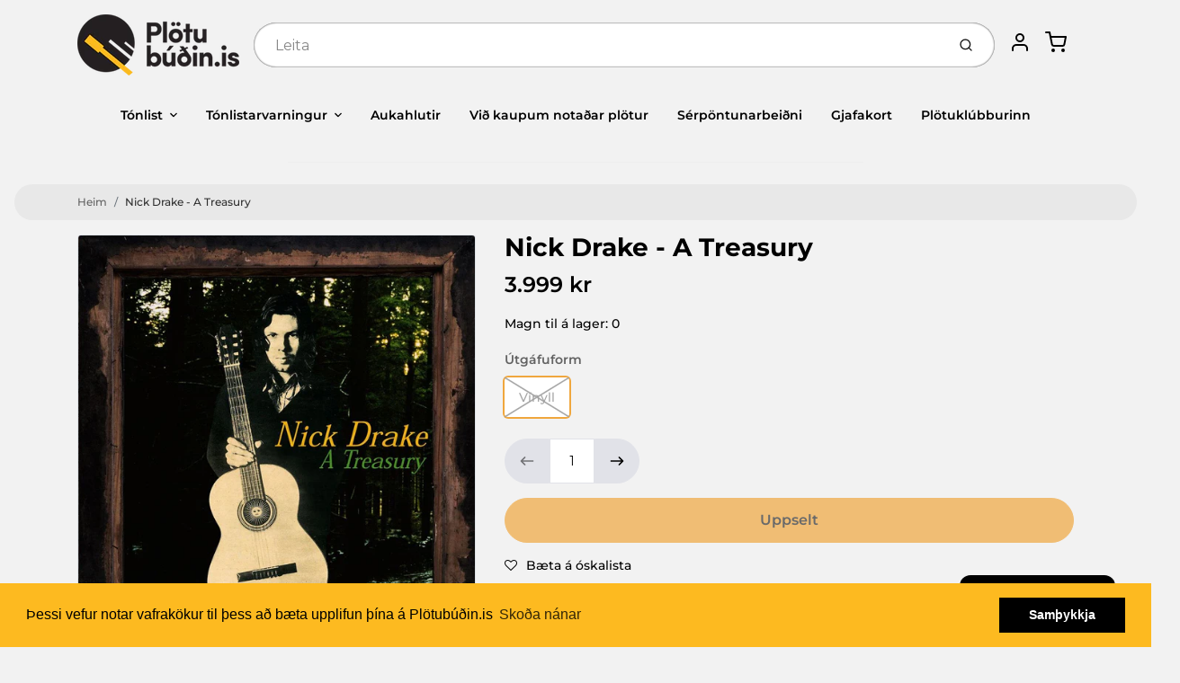

--- FILE ---
content_type: text/html; charset=utf-8
request_url: https://plotubudin.is/products/nick-drake-a-treasury
body_size: 46308
content:
<!doctype html>

<html class="no-js nick-drake-a-treasury product-template" lang="en">

  <head>

    <meta charset="utf-8">
<meta http-equiv="X-UA-Compatible" content="IE=edge,chrome=1">
<meta name="theme-color" content="#F0A73E">
<meta name="viewport" content="width=device-width,initial-scale=1"><link rel="canonical" href="https://plotubudin.is/products/nick-drake-a-treasury">
  <link rel="shortcut icon" href="//plotubudin.is/cdn/shop/files/favicon-32x32_32x32.png?v=1614294109" type="image/png">






<title>Nick Drake - A Treasury | Plötubúðin.is</title>


  <meta name="description" content="Útgáfuár: 2004 Lagalisti: Introduction Hazey Jane II River Man Cello Song Hazey Jane I Pink Moon Poor Boy Magic Place To Be Northern Sky Road Fruit Tree Black Eyed Dog Way To Blue From The Morning">


    <meta property="og:site_name" content="Plötubúðin.is">


  <meta property="og:type" content="product">
  <meta property="og:title" content="Nick Drake - A Treasury">
  <meta property="og:url" content="https://plotubudin.is/products/nick-drake-a-treasury">
  <meta property="og:description" content="Útgáfuár: 2004
Lagalisti:

Introduction
Hazey Jane II
River Man
Cello Song
Hazey Jane I
Pink Moon
Poor Boy
Magic
Place To Be
Northern Sky
Road
Fruit Tree
Black Eyed Dog
Way To Blue
From The Morning
">
  
    <meta property="og:image" content="http://plotubudin.is/cdn/shop/products/0602547000569_1200x630.jpg?v=1589035871">
    <meta property="og:image:secure_url" content="https://plotubudin.is/cdn/shop/products/0602547000569_1200x630.jpg?v=1589035871">
    <meta property="og:image:width" content="1200"/>
    <meta property="og:image:height" content="630"/>
  
  <meta property="og:price:amount" content="3.999">
  <meta property="og:price:currency" content="ISK">



  <meta name="twitter:card" content="summary">





  <meta name="twitter:title" content="Nick Drake - A Treasury">
  <meta name="twitter:description" content="Útgáfuár: 2004
Lagalisti:

Introduction
Hazey Jane II
River Man
Cello Song
Hazey Jane I
Pink Moon
Poor Boy
Magic
Place To Be
Northern Sky
Road
Fruit Tree
Black Eyed Dog
Way To Blue
From The Morning
">
  <meta name="twitter:image" content="https://plotubudin.is/cdn/shop/products/0602547000569_1200x630.jpg?v=1589035871">
  <meta name="twitter:image:width" content="1024">
  <meta name="twitter:image:height" content="1024">


<link rel="preconnect" href="https://cdn.shopify.com" crossorigin>
    <link rel="preconnect" href="https://fonts.shopify.com" crossorigin>
    <link rel="preload" as="font" href="//plotubudin.is/cdn/fonts/montserrat/montserrat_n7.3c434e22befd5c18a6b4afadb1e3d77c128c7939.woff2" type="font/woff2" crossorigin>
    <link rel="preload" as="font" href="//plotubudin.is/cdn/fonts/montserrat/montserrat_n5.07ef3781d9c78c8b93c98419da7ad4fbeebb6635.woff2" type="font/woff2" crossorigin>
    <link rel="preconnect" href="https://monorail-edge.shopifysvc.com">

    <style data-shopify>

:root {
  /* COLORS */

  --color:#000000;
  --color-mix: #616161;
  --link-color: #636363;
  --link-color-mix: #9c9c9c;
  --link-color-light: #d09090;
  --link-color-hover: #fdba20;
  --bg-color: #f2f2f2;
  --bg-color-dark: #a5a5a5;
  --bg-color-mix-1: #dadada;
  --bg-color-mix-2: #e4e4e4;
  --bg-color-mix-3: #a7a7a7;
  --bg-color-mix-4: #e8e8e8;
  --form-color: #121212;
  --bg-color-nav: #fafafa;
  --regular-price-color: #000000;
  --sale-price-color: #2d2c2c;
  --header-logo-color: #303030;
  --footer-logo-color: #000000;
  --footer-color: #636363;
  --footer-bg-color: #f2f2f2;
  --btn-color: #303030;
  --btn-bg-color: #F0A73E;
  --secondary-btn-color: #000000;
  --secondary-btn-bg-color: #e1e2e8;
  --secondary-btn-bg-color-light: #eff0f3;
  --secondary-btn-bg-hover: #c4c6d2;
  --border-color: #dadada;
  --product-grid-border-color: rgba(0,0,0,0);
  --facet-btn-bg-color: #f0f0f1;
  --facet-btn-color-bg-active: #fdba20;

  /* TYPOGRAPHY */

  --font-family: Montserrat,sans-serif;
  --font-size: 0.875rem;
  --font-weight: 500;
  --font-style: normal;
  --h16-font-family: Montserrat,sans-serif;
  --h16-font-weight: 700;
  --h16-font-style: normal;
  --announcement-font-family: Montserrat,sans-serif;
  --announcement-font-weight: 500;
  --announcement-font-style: normal;
  --logo-font-size: 2.1875rem;

  /* LAYOUT */
  --section-spacing: 4rem;


  /* SVGS */
  --nav-link-svg: url("data:image/svg+xml,%3Csvg width='8' height='6' viewBox='0 0 8 6' fill='%23000000' xmlns='http://www.w3.org/2000/svg'%3E%3Cpath d='M0.347486 0.947461C0.584267 0.71068 0.960422 0.698218 1.21187 0.910075L1.25258 0.947461L4.00003 3.69473L6.74749 0.947461C6.98427 0.71068 7.36042 0.698218 7.61187 0.910075L7.65258 0.947461C7.88936 1.18424 7.90183 1.5604 7.68997 1.81185L7.65258 1.85256L4.45258 5.05256C4.2158 5.28934 3.83965 5.3018 3.58819 5.08994L3.54749 5.05256L0.347486 1.85256C0.0975503 1.60262 0.0975503 1.1974 0.347486 0.947461Z'/%3E%3C/svg%3E");
  --nav-link-svg-hover: url("data:image/svg+xml,%3Csvg width='8' height='6' viewBox='0 0 8 6' fill='%23636363' xmlns='http://www.w3.org/2000/svg'%3E%3Cpath d='M0.347486 5.05256C0.584267 5.28934 0.960422 5.3018 1.21187 5.08994L1.25258 5.05256L4.00003 2.30529L6.74749 5.05256C6.98427 5.28934 7.36042 5.3018 7.61187 5.08994L7.65258 5.05256C7.88936 4.81578 7.90183 4.43962 7.68997 4.18817L7.65258 4.14746L4.45258 0.947461C4.2158 0.71068 3.83965 0.698218 3.58819 0.910075L3.54749 0.947461L0.347486 4.14746C0.0975503 4.3974 0.0975503 4.80262 0.347486 5.05256Z'/%3E%3C/svg%3E");
  --custom-select: #fff url("data:image/svg+xml,%3Csvg width='12' height='8' viewBox='0 0 12 8' fill='none' xmlns='http://www.w3.org/2000/svg'%3E%3Cpath fill-rule='evenodd' clip-rule='evenodd' d='M0.521412 0.92107C0.876583 0.565899 1.44082 0.547205 1.81799 0.86499L1.87906 0.92107L6.00023 5.04197L10.1214 0.92107C10.4766 0.565899 11.0408 0.547205 11.418 0.86499L11.4791 0.92107C11.8342 1.27624 11.8529 1.84047 11.5351 2.21765L11.4791 2.27872L6.67906 7.07871C6.32389 7.43389 5.75965 7.45258 5.38248 7.13479L5.32141 7.07871L0.521412 2.27872C0.146509 1.90381 0.146509 1.29597 0.521412 0.92107Z' fill='%234E4681'/%3E%3C/svg%3E") no-repeat right 1.5rem center/8px 10px;
  --chevron: url("data:image/svg+xml,%3Csvg width='16' height='10' viewBox='0 0 16 10' fill='%23000000' fill-opacity='0.75' xmlns='http://www.w3.org/2000/svg'%3E%3Cpath d='M1.15146 1.15152C1.59542 0.707556 2.30071 0.68419 2.77219 1.08142L2.84852 1.15152L7.99999 6.30265L13.1515 1.15152C13.5954 0.707556 14.3007 0.68419 14.7722 1.08142L14.8485 1.15152C15.2925 1.59549 15.3158 2.30078 14.9186 2.77225L14.8485 2.84858L8.84852 8.84858C8.40455 9.29254 7.69926 9.31591 7.22779 8.91868L7.15146 8.84858L1.15146 2.84858C0.68283 2.37995 0.68283 1.62015 1.15146 1.15152Z'/%3E%3C/svg%3E");
  --chevron-expanded: url("data:image/svg+xml,%3Csvg width='16' height='10' viewBox='0 0 16 10' fill='%23000000' fill-opacity='0.75' xmlns='http://www.w3.org/2000/svg'%3E%3Cpath d='M1.15152 8.84848C1.59549 9.29244 2.30078 9.31581 2.77225 8.91858L2.84858 8.84848L8.00005 3.69735L13.1515 8.84848C13.5955 9.29244 14.3008 9.31581 14.7723 8.91858L14.8486 8.84848C15.2925 8.40451 15.3159 7.69922 14.9187 7.22775L14.8486 7.15142L8.84858 1.15142C8.40461 0.70746 7.69932 0.684093 7.22785 1.08132L7.15152 1.15142L1.15152 7.15142C0.682892 7.62005 0.682892 8.37985 1.15152 8.84848Z'/%3E%3C/svg%3E");
  --plus: url("data:image/svg+xml,%3Csvg height='20' width='20' viewBox='0 0 20 20' fill='%23000000' xmlns='http://www.w3.org/2000/svg'%3E%3Cpath d='M 19.261719 10.757812 L 0.75 10.757812 C 0.335938 10.757812 0 10.421875 0 10.007812 C 0 9.59375 0.335938 9.253906 0.75 9.253906 L 19.261719 9.253906 C 19.675781 9.253906 20.011719 9.59375 20.011719 10.007812 C 20.011719 10.421875 19.675781 10.757812 19.261719 10.757812 Z M 19.261719 10.757812'/%3E%3Cpath d='M 10.007812 20.011719 C 9.59375 20.011719 9.253906 19.675781 9.253906 19.261719 L 9.253906 0.75 C 9.253906 0.335938 9.59375 0 10.007812 0 C 10.421875 0 10.757812 0.335938 10.757812 0.75 L 10.757812 19.261719 C 10.757812 19.675781 10.421875 20.011719 10.007812 20.011719 Z M 10.007812 20.011719'/%3E%3C/svg%3E");
  --plus-expanded: url("data:image/svg+xml,%3Csvg height='20' width='20' viewBox='0 0 20 20' fill='%23000000' xmlns='http://www.w3.org/2000/svg'%3E%3Cpath d='M 19.261719 10.757812 L 0.75 10.757812 C 0.335938 10.757812 0 10.421875 0 10.007812 C 0 9.59375 0.335938 9.253906 0.75 9.253906 L 19.261719 9.253906 C 19.675781 9.253906 20.011719 9.59375 20.011719 10.007812 C 20.011719 10.421875 19.675781 10.757812 19.261719 10.757812 Z M 19.261719 10.757812'/%3E%3C/svg%3E");

  /* specific colors for Shop Pay Installments Banner */
    --color-body-text: #000000;
    --color-body: #f2f2f2;
    --color-bg: #f2f2f2;
    /* End Shop Pay Installment Banner */
}
</style>

    <style>*,::after,::before{box-sizing:border-box}html{line-height:1.15;overflow-y:scroll}body{margin:0;border:0}body,html{background-color:var(--body-bg)}body{font-family:var(--font-family);font-weight:var(--font-weight);color:var(--body-color);border-color:var(--border-color);border-style:solid;line-height:1.5rem}ul{list-style:none;margin:0}h1,h2{margin:0}a{text-decoration:none}.sr-only{position:absolute;width:1px;height:1px;padding:0;margin:-1px;overflow:hidden;clip:rect(0,0,0,0);white-space:nowrap;border:0}.spinner{display:flex;justify-content:center;align-items:center;position:fixed;top:0;right:0;bottom:0;left:0;z-index:1100;pointer-events:none;background-color:var(--bg-color);transition-property:visibility,opacity;transition-delay:0.4s;transition-duration:1s;transition-timing-function:ease-in-out}.spinner .dot-1,.spinner .dot-2,.spinner .dot-3{width:.75rem;height:.75rem;margin:.25rem;border-radius:50%;background-color:var(--link-color);animation:bounce 1.4s infinite ease-in-out both}.spinner .dot-1{animation-delay:-0.32s}.spinner .dot-2{animation-delay:-0.16s}.spinner.hidden{opacity:0}.spinner.loaded{z-index:-1}@keyframes bounce{0%,100%,80%{opacity:0;transform:scale(0)}40%{opacity:1;transform:scale(1)}}button,input,optgroup,select,textarea{font-family:inherit;font-size:100%;line-height:1.15}.tw-container{max-width:1536px}.tw-block{display:block}.tw-flex{display:flex}.tw-justify-center{justify-content:center}.tw-items-start{align-items:flex-start}.tw-text-base{font-size:1rem;line-height:1.5rem}.tw-text-lg{font-size:1.125rem;line-height:1.75rem}.tw-text-xl{font-size:1.25rem;line-height:1.75rem}.tw-mx-auto{margin-left:auto;margin-right:auto}.tw-text-center{text-align:center}.tw-p-1{padding:.25rem}.tw-p-2{padding:.5rem}.tw-py-2{padding-top:.5rem;padding-bottom:.5rem}.tw-px-0{padding-left:0;padding-right:0}.tw-px-4{padding-left:1rem;padding-right:1rem}.tw-px-8{padding-left:2rem;padding-right:2rem}.tw-flex-grow{flex-grow:1}.tw-z-10{z-index:10}.tw-right-0{right:0}.tw-right-2{right:.5rem}.tw-absolute{position:absolute}.tw-border-0{border-width:0}.tw-bg-transparent{background-color:transparent}.py-3{padding-top:1rem;padding-bottom:1rem}.pt-0{padding-top:0}.pb-3{padding-bottom:1rem}@media (min-width:1024px){.pb-lg-0{padding-bottom:0}.pb-lg-1{padding-bottom:.25rem}}@media (min-width:768px){.md\:tw-py-1{padding-top:.25rem;padding-bottom:.25rem}.md\:tw-p-2{padding:.5rem}.md\:tw-right-12{right:3rem}.md\:tw-items-center{align-items:center}}.container{width:100%;padding-right:1rem;padding-left:1rem;margin-right:auto;margin-left:auto}@media (min-width:640px){.container{max-width:640px}}@media (min-width:768px){.container{max-width:768px}}@media (min-width:1024px){.container{max-width:1024px}}@media (min-width:1280px){.container{max-width:1140px}}.d-flex{display:flex}.d-inline-flex{display:inline-flex}.align-items-center{align-items:center}.justify-content-between{justify-content:space-between}.justify-content-center{justify-content:center}.justify-content-end{justify-content:flex-end}.logo{font-family:var(--h16-font-family);font-size:var(--logo-font-size);font-weight:var(--h16-font-weight);font-style:var(--h16-font-style)}@media (max-width:768px){.logo{font-size:1.625rem}.logo img{width:100%}}.logo>a{color:var(--header-logo-color)}.h1{line-height:1}.w-100{width:100%}.mb-0{margin-bottom:0}.px-0{padding-right:0;padding-left:0}.ml-2{margin-left:.5rem}.mr-2{margin-right:.5rem}.mr-3{margin-right:1rem}.mt-3{margin-top:1rem}.mt-4{margin-top:1.5rem}.d-block{display:block}.d-inline-block{display:inline-block}.position-relative{position:relative}.search .input-group{box-shadow:inset 0 0 2px var(--color)}.search .btn{color:var(--color)}.search .btn .icon{margin-left:.5rem;color:currentColor!important}.rounded-pill{border-radius:50rem}.bg-white{background-color:#fff}.form-control{display:block;width:100%;height:calc(1.5em + 1.625rem);padding:.75rem 1.5rem}.form-control::placeholder{opacity:.5;color:inherit}.input-group{position:relative;display:flex;flex-wrap:wrap;align-items:stretch;width:100%}.input-group>.form-control{position:relative;flex:1 1 auto;width:1%;min-width:0;margin-bottom:0}.input-group-append{margin-left:-.0625rem;display:flex}.input-group>.input-group-append>.btn{border-top-left-radius:0;border-bottom-left-radius:0;position:relative;z-index:2}.lh-0{line-height:0}.lh-1{line-height:1}.text-center{text-align:center}@media (min-width:768px){.text-md-center{text-align:center}}@media (min-width:768px){.col-md-4{flex:0 0 33.33333%;max-width:33.33333%;width:100%}}.btn{display:inline-block;font-weight:400;text-align:center;vertical-align:middle;background-color:transparent;border:.0625rem solid transparent;padding:.75rem 1.5rem;font-size:1rem;line-height:1.5;border-radius:.25rem}.tw-btn{text-align:center;vertical-align:middle;padding:.75rem 1.5rem;display:inline-block;font-weight:400;font-size:1rem;line-height:1.5rem;border-color:transparent;border-width:1px;border-radius:.25rem}.tw-btn-primary,.btn-primary{background-color:var(--btn-bg-color);border-color:var(--btn-bg-color);color:var(--btn-color)}.btn-menu .icon{width:2rem;height:2rem}.btn .icon{width:1rem;height:1rem;color:currentColor}.shopify-section-header .icon{color:var(--secondary-btn-color)}img,svg{display:block;vertical-align:middle}img{max-width:100%;height:auto}.d-none{display:none}.tw-hidden{display:none}@media (min-width:1024px){.d-lg-none{display:none}.d-lg-block{display:block}.ml-lg-2{margin-left:.5rem}.mr-lg-3{margin-right:1rem}.lg\:tw-mx-auto{margin-left:auto;margin-right:auto}.w-lg-auto{width:auto}}.border-0{border:0}.bg-transparent{background-color:transparent}.p-0{padding:0}.p-2{padding:.5rem}.tw-pl-3{padding-left:.75rem}.nav{display:flex;padding-left:0;margin-bottom:0;list-style:none}.main-nav .has-dropdown .nav-link.level-1{padding-right:calc(1.5rem + 8px);background-image:var(--nav-link-svg);background-position:calc(100% - 1rem) 50%;background-repeat:no-repeat}.font-600{font-weight:600}.nav-link{display:block;padding:1rem;color:var(--color);line-height:24px}.tw-flex-nowrap{flex-wrap:nowrap}p{margin:0}.main-content{opacity:0}.main-content .shopify-section{display:none}.critical-hidden{display:none}</style>


    <style>
      @font-face {
  font-family: Montserrat;
  font-weight: 700;
  font-style: normal;
  font-display: swap;
  src: url("//plotubudin.is/cdn/fonts/montserrat/montserrat_n7.3c434e22befd5c18a6b4afadb1e3d77c128c7939.woff2") format("woff2"),
       url("//plotubudin.is/cdn/fonts/montserrat/montserrat_n7.5d9fa6e2cae713c8fb539a9876489d86207fe957.woff") format("woff");
}

      @font-face {
  font-family: Montserrat;
  font-weight: 500;
  font-style: normal;
  font-display: swap;
  src: url("//plotubudin.is/cdn/fonts/montserrat/montserrat_n5.07ef3781d9c78c8b93c98419da7ad4fbeebb6635.woff2") format("woff2"),
       url("//plotubudin.is/cdn/fonts/montserrat/montserrat_n5.adf9b4bd8b0e4f55a0b203cdd84512667e0d5e4d.woff") format("woff");
}

      @font-face {
  font-family: Montserrat;
  font-weight: 700;
  font-style: normal;
  font-display: swap;
  src: url("//plotubudin.is/cdn/fonts/montserrat/montserrat_n7.3c434e22befd5c18a6b4afadb1e3d77c128c7939.woff2") format("woff2"),
       url("//plotubudin.is/cdn/fonts/montserrat/montserrat_n7.5d9fa6e2cae713c8fb539a9876489d86207fe957.woff") format("woff");
}

      @font-face {
  font-family: Montserrat;
  font-weight: 700;
  font-style: normal;
  font-display: swap;
  src: url("//plotubudin.is/cdn/fonts/montserrat/montserrat_n7.3c434e22befd5c18a6b4afadb1e3d77c128c7939.woff2") format("woff2"),
       url("//plotubudin.is/cdn/fonts/montserrat/montserrat_n7.5d9fa6e2cae713c8fb539a9876489d86207fe957.woff") format("woff");
}

      @font-face {
  font-family: Montserrat;
  font-weight: 500;
  font-style: italic;
  font-display: swap;
  src: url("//plotubudin.is/cdn/fonts/montserrat/montserrat_i5.d3a783eb0cc26f2fda1e99d1dfec3ebaea1dc164.woff2") format("woff2"),
       url("//plotubudin.is/cdn/fonts/montserrat/montserrat_i5.76d414ea3d56bb79ef992a9c62dce2e9063bc062.woff") format("woff");
}

      
      @font-face {
  font-family: Montserrat;
  font-weight: 500;
  font-style: normal;
  font-display: swap;
  src: url("//plotubudin.is/cdn/fonts/montserrat/montserrat_n5.07ef3781d9c78c8b93c98419da7ad4fbeebb6635.woff2") format("woff2"),
       url("//plotubudin.is/cdn/fonts/montserrat/montserrat_n5.adf9b4bd8b0e4f55a0b203cdd84512667e0d5e4d.woff") format("woff");
}

    </style>

    <link rel="stylesheet" href="//plotubudin.is/cdn/shop/t/32/assets/fonts.css?v=127692657599885144961762809571" type="text/css" media="print" onload="this.media='all'">
    
    <link rel="stylesheet" href="//plotubudin.is/cdn/shop/t/32/assets/theme-vendor.css?v=97739253642662195171761263053" type="text/css" media="print" onload="this.media='all'">
    <link rel="stylesheet" href="//plotubudin.is/cdn/shop/t/32/assets/theme-custom.css?v=71127866105512737081761262739" type="text/css" media="print" onload="this.media='all'">

    <noscript>
      <link rel="stylesheet" href="//plotubudin.is/cdn/shop/t/32/assets/fonts.css?v=127692657599885144961762809571" type="text/css" media="all">
      <link rel="stylesheet" href="//plotubudin.is/cdn/shop/t/32/assets/theme-vendor.css?v=97739253642662195171761263053" type="text/css" media="all">
    </noscript>

    
<script>
  window.Avatar = {
    theme: {
      version: "1.2.2",
      givenName: "Avatar - Plötuklúbburinn - Product Template Test",
      id: 155254391042,
      current: {
        pageType: "product",
        template: "product",
        templateSuffix: null,
        templateFull: "product",
        product: {"id":4887876796475,"title":"Nick Drake - A Treasury","handle":"nick-drake-a-treasury","description":"\u003cp\u003e\u003cstrong\u003eÚtgáfuár: \u003c\/strong\u003e2004\u003c\/p\u003e\n\u003cp\u003e\u003cstrong\u003eLagalisti:\u003c\/strong\u003e\u003c\/p\u003e\n\u003col\u003e\n\u003cli\u003eIntroduction\u003c\/li\u003e\n\u003cli\u003eHazey Jane II\u003c\/li\u003e\n\u003cli\u003eRiver Man\u003c\/li\u003e\n\u003cli\u003eCello Song\u003c\/li\u003e\n\u003cli\u003eHazey Jane I\u003c\/li\u003e\n\u003cli\u003ePink Moon\u003c\/li\u003e\n\u003cli\u003ePoor Boy\u003c\/li\u003e\n\u003cli\u003eMagic\u003c\/li\u003e\n\u003cli\u003ePlace To Be\u003c\/li\u003e\n\u003cli\u003eNorthern Sky\u003c\/li\u003e\n\u003cli\u003eRoad\u003c\/li\u003e\n\u003cli\u003eFruit Tree\u003c\/li\u003e\n\u003cli\u003eBlack Eyed Dog\u003c\/li\u003e\n\u003cli\u003eWay To Blue\u003c\/li\u003e\n\u003cli\u003eFrom The Morning\u003c\/li\u003e\n\u003c\/ol\u003e","published_at":"2020-05-09T14:46:57+00:00","created_at":"2020-05-09T14:51:10+00:00","vendor":"Plötubúðin.is","type":"","tags":["artist:Nick Drake","Erlend tónlist","genre:Folk","lasgo25mai","singlesday20","Útgáfuform:Vínyll","Útgáfuár:2004"],"price":399900,"price_min":399900,"price_max":399900,"available":false,"price_varies":false,"compare_at_price":null,"compare_at_price_min":0,"compare_at_price_max":0,"compare_at_price_varies":false,"variants":[{"id":33652056195131,"title":"Vínyll","option1":"Vínyll","option2":null,"option3":null,"sku":"602547000569","requires_shipping":true,"taxable":true,"featured_image":null,"available":false,"name":"Nick Drake - A Treasury - Vínyll","public_title":"Vínyll","options":["Vínyll"],"price":399900,"weight":0,"compare_at_price":null,"inventory_management":"shopify","barcode":"602547000569","requires_selling_plan":false,"selling_plan_allocations":[]}],"images":["\/\/plotubudin.is\/cdn\/shop\/products\/0602547000569.jpg?v=1589035871"],"featured_image":"\/\/plotubudin.is\/cdn\/shop\/products\/0602547000569.jpg?v=1589035871","options":["Útgáfuform"],"media":[{"alt":null,"id":8176238198843,"position":1,"preview_image":{"aspect_ratio":1.0,"height":1000,"width":1000,"src":"\/\/plotubudin.is\/cdn\/shop\/products\/0602547000569.jpg?v=1589035871"},"aspect_ratio":1.0,"height":1000,"media_type":"image","src":"\/\/plotubudin.is\/cdn\/shop\/products\/0602547000569.jpg?v=1589035871","width":1000}],"requires_selling_plan":false,"selling_plan_groups":[],"content":"\u003cp\u003e\u003cstrong\u003eÚtgáfuár: \u003c\/strong\u003e2004\u003c\/p\u003e\n\u003cp\u003e\u003cstrong\u003eLagalisti:\u003c\/strong\u003e\u003c\/p\u003e\n\u003col\u003e\n\u003cli\u003eIntroduction\u003c\/li\u003e\n\u003cli\u003eHazey Jane II\u003c\/li\u003e\n\u003cli\u003eRiver Man\u003c\/li\u003e\n\u003cli\u003eCello Song\u003c\/li\u003e\n\u003cli\u003eHazey Jane I\u003c\/li\u003e\n\u003cli\u003ePink Moon\u003c\/li\u003e\n\u003cli\u003ePoor Boy\u003c\/li\u003e\n\u003cli\u003eMagic\u003c\/li\u003e\n\u003cli\u003ePlace To Be\u003c\/li\u003e\n\u003cli\u003eNorthern Sky\u003c\/li\u003e\n\u003cli\u003eRoad\u003c\/li\u003e\n\u003cli\u003eFruit Tree\u003c\/li\u003e\n\u003cli\u003eBlack Eyed Dog\u003c\/li\u003e\n\u003cli\u003eWay To Blue\u003c\/li\u003e\n\u003cli\u003eFrom The Morning\u003c\/li\u003e\n\u003c\/ol\u003e"},
        variant: {"id":33652056195131,"title":"Vínyll","option1":"Vínyll","option2":null,"option3":null,"sku":"602547000569","requires_shipping":true,"taxable":true,"featured_image":null,"available":false,"name":"Nick Drake - A Treasury - Vínyll","public_title":"Vínyll","options":["Vínyll"],"price":399900,"weight":0,"compare_at_price":null,"inventory_management":"shopify","barcode":"602547000569","requires_selling_plan":false,"selling_plan_allocations":[]},
        collection: null,
        cart: {"note":null,"attributes":{},"original_total_price":0,"total_price":0,"total_discount":0,"total_weight":0.0,"item_count":0,"items":[],"requires_shipping":false,"currency":"ISK","items_subtotal_price":0,"cart_level_discount_applications":[],"checkout_charge_amount":0},
        locale: "en"
      },
      settings: {
        search: {
          enabled: true,
          showCollections: false,
          showArticles: false,
          showPages: false,
          showUnavailableProducts: "show",
          searchType: false,
          searchVendor: true,
          searchTag: true,
          searchSku: true,
          searchVariantTitle: false,
          searchBarcode: true,
          searchDescriptions: true,
          searchAuthor: false,
          limit: 5,
        },
        cart: {
          continueShopping: '',
          showRecsOnEmptyCart: null,
        },
        breakpoints: {
          medium: 768,
        },
        mediaQuery: {
          mediumUp: 'screen and (min-width: 768px)',
          small: 'screen and (max-width: 767px)',
        },
      },
      i18n: {
        addToCart: "Setja í körfu",
        soldOut: "Uppselt",
        unavailable: "Ekki fáanleg",
        regularPrice: "Verð",
        salePrice: "Afsláttarverð",
        sale: "Afsláttur",
        unitPrice: "Einingarverð",
        unitPriceSeparator: "stk",
        item: "vara",
        items: "vörur",
        empty: "Karfan þín er tóm",
        continue: "Halda áfram að versla",
        search: {
          fromLowestPrice: "frá [price]",
          placeholders: {
            products: "Vörur",
            collections: "Vöruflokkar",
            pages: "Síður",
            articles: "Greinar",
          },
          results: {
            show: "Sýni allar vörur fyrir",
            none: "Engar niðurstöður fyrir"
          }
        },
        cart: {
          item: "vara",
          items: "vörur",
        }
      },
      keyboardKeys: {
        TAB: 9,
        ENTER: 13,
        ESCAPE: 27,
        LEFTARROW: 37,
        RIGHTARROW: 39
      }
    },
    shop: {
      root: "\/",
      moneyFormat: "{{ amount_no_decimals_with_comma_separator }} kr"
    },
    icons: {
      collection: "\/\/plotubudin.is\/cdn\/shop\/t\/32\/assets\/icon-collection_120x.png?v=40871835775874781771761262739",
      product: "\/\/plotubudin.is\/cdn\/shop\/t\/32\/assets\/icon-product_120x.png?v=18270121676411456051761262739",
      page: "\/\/plotubudin.is\/cdn\/shop\/t\/32\/assets\/icon-page_120x.png?v=11837369901128010581761262739",
      article: "\/\/plotubudin.is\/cdn\/shop\/t\/32\/assets\/icon-article_120x.png?v=167074133747219596591761262739"
    },
    skup: {
      sliderCart: "page",
      exitModal: false,
    }
  };

  document.documentElement.className = document.documentElement.className.replace('no-js', 'js');
</script>


    
 <link type="text/css" href="//plotubudin.is/cdn/shop/t/32/assets/vendors@layout.theme.css?v=118558147259443829761761262739" rel="stylesheet" media="print" onload="this.media='all'">
<noscript><link type="text/css" href="//plotubudin.is/cdn/shop/t/32/assets/vendors@layout.theme.css?v=118558147259443829761761262739" rel="stylesheet"></noscript><link type="text/css" href="//plotubudin.is/cdn/shop/t/32/assets/layout.theme.css?v=149385284068059421401761262739" rel="stylesheet" media="print" onload="this.media='all'">
<noscript><link type="text/css" href="//plotubudin.is/cdn/shop/t/32/assets/layout.theme.css?v=149385284068059421401761262739" rel="stylesheet"></noscript>

<script type="text/javascript" src="//plotubudin.is/cdn/shop/t/32/assets/vendors@layout.theme.js?v=7126988160722128791761262739" defer="defer"></script><script type="text/javascript" src="//plotubudin.is/cdn/shop/t/32/assets/layout.theme.js?v=169259893463126728471761262739" defer="defer"></script><link rel="prefetch" href="//plotubudin.is/cdn/shop/t/32/assets/template.cart.js?v=139789656711440052101761262739" as="script"><link rel="prefetch" href="//plotubudin.is/cdn/shop/t/32/assets/template.collection.js?v=91872060338043263431761262739" as="script"><script type="text/javascript" src="//plotubudin.is/cdn/shop/t/32/assets/template.product.js?v=43259738754598913601761262739" defer="defer"></script><link rel="prefetch" href="//plotubudin.is/cdn/shop/t/32/assets/template.addresses.js?v=11317890664009780471761262739" as="script"><link rel="prefetch" href="//plotubudin.is/cdn/shop/t/32/assets/template.login.js?v=1601086889991679861761262739" as="script">

    <script src="//plotubudin.is/cdn/shop/t/32/assets/theme-custom.js?v=66230615287471907451761262739" defer></script>
    <script type="text/javascript">
   if (window.MSInputMethodContext && document.documentMode) {
     var scripts = document.getElementsByTagName('script')[0];
     var polyfill = document.createElement("script");
     polyfill.defer = true;
     polyfill.src = "//plotubudin.is/cdn/shop/t/32/assets/ie11CustomProperties.min.js?v=146208399201472936201761262739";
     scripts.parentNode.insertBefore(polyfill, scripts);
   }
</script>


    <script>window.performance && window.performance.mark && window.performance.mark('shopify.content_for_header.start');</script><meta name="facebook-domain-verification" content="kr0inkykfzhws4psifyprjkky07uqe">
<meta name="google-site-verification" content="y8b88olO4N1E-p6SgNTtKXPs60-NEwRWFA2XB_ssQ0U">
<meta id="shopify-digital-wallet" name="shopify-digital-wallet" content="/28481749051/digital_wallets/dialog">
<link rel="alternate" type="application/json+oembed" href="https://plotubudin.is/products/nick-drake-a-treasury.oembed">
<script async="async" src="/checkouts/internal/preloads.js?locale=en-IS"></script>
<script id="shopify-features" type="application/json">{"accessToken":"3d3d556afcff851760e935a4929750a0","betas":["rich-media-storefront-analytics"],"domain":"plotubudin.is","predictiveSearch":true,"shopId":28481749051,"locale":"en"}</script>
<script>var Shopify = Shopify || {};
Shopify.shop = "plotubudin-is.myshopify.com";
Shopify.locale = "en";
Shopify.currency = {"active":"ISK","rate":"1.0"};
Shopify.country = "IS";
Shopify.theme = {"name":"Avatar - Plötuklúbburinn - Product Template Test","id":155254391042,"schema_name":"Avatar","schema_version":"2.0.2","theme_store_id":909,"role":"main"};
Shopify.theme.handle = "null";
Shopify.theme.style = {"id":null,"handle":null};
Shopify.cdnHost = "plotubudin.is/cdn";
Shopify.routes = Shopify.routes || {};
Shopify.routes.root = "/";</script>
<script type="module">!function(o){(o.Shopify=o.Shopify||{}).modules=!0}(window);</script>
<script>!function(o){function n(){var o=[];function n(){o.push(Array.prototype.slice.apply(arguments))}return n.q=o,n}var t=o.Shopify=o.Shopify||{};t.loadFeatures=n(),t.autoloadFeatures=n()}(window);</script>
<script id="shop-js-analytics" type="application/json">{"pageType":"product"}</script>
<script defer="defer" async type="module" src="//plotubudin.is/cdn/shopifycloud/shop-js/modules/v2/client.init-shop-cart-sync_C5BV16lS.en.esm.js"></script>
<script defer="defer" async type="module" src="//plotubudin.is/cdn/shopifycloud/shop-js/modules/v2/chunk.common_CygWptCX.esm.js"></script>
<script type="module">
  await import("//plotubudin.is/cdn/shopifycloud/shop-js/modules/v2/client.init-shop-cart-sync_C5BV16lS.en.esm.js");
await import("//plotubudin.is/cdn/shopifycloud/shop-js/modules/v2/chunk.common_CygWptCX.esm.js");

  window.Shopify.SignInWithShop?.initShopCartSync?.({"fedCMEnabled":true,"windoidEnabled":true});

</script>
<script>(function() {
  var isLoaded = false;
  function asyncLoad() {
    if (isLoaded) return;
    isLoaded = true;
    var urls = ["https:\/\/chimpstatic.com\/mcjs-connected\/js\/users\/2f97f22f84142c57a35d6becb\/bc4000c1f09fb65df790973f7.js?shop=plotubudin-is.myshopify.com","https:\/\/assets.smartwishlist.webmarked.net\/static\/v6\/smartwishlist.js?shop=plotubudin-is.myshopify.com","\/\/cdn.shopify.com\/s\/files\/1\/0257\/0108\/9360\/t\/85\/assets\/usf-license.js?shop=plotubudin-is.myshopify.com","https:\/\/cdn.shopify.com\/s\/files\/1\/0284\/8174\/9051\/t\/20\/assets\/booster_eu_cookie_28481749051.js?v=1656621485\u0026shop=plotubudin-is.myshopify.com","\/\/backinstock.useamp.com\/widget\/23496_1767155061.js?category=bis\u0026v=6\u0026shop=plotubudin-is.myshopify.com"];
    for (var i = 0; i < urls.length; i++) {
      var s = document.createElement('script');
      s.type = 'text/javascript';
      s.async = true;
      s.src = urls[i];
      var x = document.getElementsByTagName('script')[0];
      x.parentNode.insertBefore(s, x);
    }
  };
  if(window.attachEvent) {
    window.attachEvent('onload', asyncLoad);
  } else {
    window.addEventListener('load', asyncLoad, false);
  }
})();</script>
<script id="__st">var __st={"a":28481749051,"offset":0,"reqid":"9bf754b1-a945-476c-956c-e33393696559-1768675079","pageurl":"plotubudin.is\/products\/nick-drake-a-treasury","u":"a2810172b74b","p":"product","rtyp":"product","rid":4887876796475};</script>
<script>window.ShopifyPaypalV4VisibilityTracking = true;</script>
<script id="captcha-bootstrap">!function(){'use strict';const t='contact',e='account',n='new_comment',o=[[t,t],['blogs',n],['comments',n],[t,'customer']],c=[[e,'customer_login'],[e,'guest_login'],[e,'recover_customer_password'],[e,'create_customer']],r=t=>t.map((([t,e])=>`form[action*='/${t}']:not([data-nocaptcha='true']) input[name='form_type'][value='${e}']`)).join(','),a=t=>()=>t?[...document.querySelectorAll(t)].map((t=>t.form)):[];function s(){const t=[...o],e=r(t);return a(e)}const i='password',u='form_key',d=['recaptcha-v3-token','g-recaptcha-response','h-captcha-response',i],f=()=>{try{return window.sessionStorage}catch{return}},m='__shopify_v',_=t=>t.elements[u];function p(t,e,n=!1){try{const o=window.sessionStorage,c=JSON.parse(o.getItem(e)),{data:r}=function(t){const{data:e,action:n}=t;return t[m]||n?{data:e,action:n}:{data:t,action:n}}(c);for(const[e,n]of Object.entries(r))t.elements[e]&&(t.elements[e].value=n);n&&o.removeItem(e)}catch(o){console.error('form repopulation failed',{error:o})}}const l='form_type',E='cptcha';function T(t){t.dataset[E]=!0}const w=window,h=w.document,L='Shopify',v='ce_forms',y='captcha';let A=!1;((t,e)=>{const n=(g='f06e6c50-85a8-45c8-87d0-21a2b65856fe',I='https://cdn.shopify.com/shopifycloud/storefront-forms-hcaptcha/ce_storefront_forms_captcha_hcaptcha.v1.5.2.iife.js',D={infoText:'Protected by hCaptcha',privacyText:'Privacy',termsText:'Terms'},(t,e,n)=>{const o=w[L][v],c=o.bindForm;if(c)return c(t,g,e,D).then(n);var r;o.q.push([[t,g,e,D],n]),r=I,A||(h.body.append(Object.assign(h.createElement('script'),{id:'captcha-provider',async:!0,src:r})),A=!0)});var g,I,D;w[L]=w[L]||{},w[L][v]=w[L][v]||{},w[L][v].q=[],w[L][y]=w[L][y]||{},w[L][y].protect=function(t,e){n(t,void 0,e),T(t)},Object.freeze(w[L][y]),function(t,e,n,w,h,L){const[v,y,A,g]=function(t,e,n){const i=e?o:[],u=t?c:[],d=[...i,...u],f=r(d),m=r(i),_=r(d.filter((([t,e])=>n.includes(e))));return[a(f),a(m),a(_),s()]}(w,h,L),I=t=>{const e=t.target;return e instanceof HTMLFormElement?e:e&&e.form},D=t=>v().includes(t);t.addEventListener('submit',(t=>{const e=I(t);if(!e)return;const n=D(e)&&!e.dataset.hcaptchaBound&&!e.dataset.recaptchaBound,o=_(e),c=g().includes(e)&&(!o||!o.value);(n||c)&&t.preventDefault(),c&&!n&&(function(t){try{if(!f())return;!function(t){const e=f();if(!e)return;const n=_(t);if(!n)return;const o=n.value;o&&e.removeItem(o)}(t);const e=Array.from(Array(32),(()=>Math.random().toString(36)[2])).join('');!function(t,e){_(t)||t.append(Object.assign(document.createElement('input'),{type:'hidden',name:u})),t.elements[u].value=e}(t,e),function(t,e){const n=f();if(!n)return;const o=[...t.querySelectorAll(`input[type='${i}']`)].map((({name:t})=>t)),c=[...d,...o],r={};for(const[a,s]of new FormData(t).entries())c.includes(a)||(r[a]=s);n.setItem(e,JSON.stringify({[m]:1,action:t.action,data:r}))}(t,e)}catch(e){console.error('failed to persist form',e)}}(e),e.submit())}));const S=(t,e)=>{t&&!t.dataset[E]&&(n(t,e.some((e=>e===t))),T(t))};for(const o of['focusin','change'])t.addEventListener(o,(t=>{const e=I(t);D(e)&&S(e,y())}));const B=e.get('form_key'),M=e.get(l),P=B&&M;t.addEventListener('DOMContentLoaded',(()=>{const t=y();if(P)for(const e of t)e.elements[l].value===M&&p(e,B);[...new Set([...A(),...v().filter((t=>'true'===t.dataset.shopifyCaptcha))])].forEach((e=>S(e,t)))}))}(h,new URLSearchParams(w.location.search),n,t,e,['guest_login'])})(!0,!0)}();</script>
<script integrity="sha256-4kQ18oKyAcykRKYeNunJcIwy7WH5gtpwJnB7kiuLZ1E=" data-source-attribution="shopify.loadfeatures" defer="defer" src="//plotubudin.is/cdn/shopifycloud/storefront/assets/storefront/load_feature-a0a9edcb.js" crossorigin="anonymous"></script>
<script data-source-attribution="shopify.dynamic_checkout.dynamic.init">var Shopify=Shopify||{};Shopify.PaymentButton=Shopify.PaymentButton||{isStorefrontPortableWallets:!0,init:function(){window.Shopify.PaymentButton.init=function(){};var t=document.createElement("script");t.src="https://plotubudin.is/cdn/shopifycloud/portable-wallets/latest/portable-wallets.en.js",t.type="module",document.head.appendChild(t)}};
</script>
<script data-source-attribution="shopify.dynamic_checkout.buyer_consent">
  function portableWalletsHideBuyerConsent(e){var t=document.getElementById("shopify-buyer-consent"),n=document.getElementById("shopify-subscription-policy-button");t&&n&&(t.classList.add("hidden"),t.setAttribute("aria-hidden","true"),n.removeEventListener("click",e))}function portableWalletsShowBuyerConsent(e){var t=document.getElementById("shopify-buyer-consent"),n=document.getElementById("shopify-subscription-policy-button");t&&n&&(t.classList.remove("hidden"),t.removeAttribute("aria-hidden"),n.addEventListener("click",e))}window.Shopify?.PaymentButton&&(window.Shopify.PaymentButton.hideBuyerConsent=portableWalletsHideBuyerConsent,window.Shopify.PaymentButton.showBuyerConsent=portableWalletsShowBuyerConsent);
</script>
<script data-source-attribution="shopify.dynamic_checkout.cart.bootstrap">document.addEventListener("DOMContentLoaded",(function(){function t(){return document.querySelector("shopify-accelerated-checkout-cart, shopify-accelerated-checkout")}if(t())Shopify.PaymentButton.init();else{new MutationObserver((function(e,n){t()&&(Shopify.PaymentButton.init(),n.disconnect())})).observe(document.body,{childList:!0,subtree:!0})}}));
</script>
<script id="sections-script" data-sections="product-recommendations" defer="defer" src="//plotubudin.is/cdn/shop/t/32/compiled_assets/scripts.js?27221"></script>
<script>window.performance && window.performance.mark && window.performance.mark('shopify.content_for_header.end');</script>
  
<script>window._usfTheme={
    id:155254391042,
    name:"Avatar",
    version:"2.0.2",
    vendor:"Skup",
    applied:1,
    assetUrl:"//plotubudin.is/cdn/shop/t/32/assets/usf-boot.js?v=179266114917188791761767204076"
};
window._usfCustomerTags = null;
window._usfCollectionId = null;
window._usfCollectionDefaultSort = null;
window._usfLocale = "en";
window._usfRootUrl = "\/";
window.usf = {
  settings: {"online":1,"version":"1.0.2.4112","shop":"plotubudin-is.myshopify.com","siteId":"d39142e3-5b56-4f2f-b95f-e36965ebdb62","resUrl":"//cdn.shopify.com/s/files/1/0257/0108/9360/t/85/assets/","analyticsApiUrl":"https://svc-2-analytics-usf.hotyon.com/set","searchSvcUrl":"https://svc-2-usf.hotyon.com/","enabledPlugins":[],"showGotoTop":1,"mobileBreakpoint":767,"decimals":0,"decimalDisplay":",","thousandSeparator":".","currency":"ISK","priceLongFormat":"{0} kr","priceFormat":"{0} kr","plugins":{},"revision":86784769,"filters":{"filtersHorzStyle":"default","filtersHorzPosition":"left","filtersMobileStyle":"default"},"instantSearch":{"online":1,"searchBoxSelector":"input[name=q]","numOfSuggestions":6,"numOfProductMatches":6,"numOfCollections":4,"numOfPages":4,"layout":"two-columns","productDisplayType":"list","productColumnPosition":"left","productsPerRow":2,"showPopularProducts":1,"numOfPopularProducts":6,"numOfRecentSearches":5},"search":{"online":1,"sortFields":["title","-title","date","-date","price","-price","bestselling"],"searchResultsUrl":"/pages/search-results-1","more":"infinite","itemsPerPage":40,"imageSizeType":"fixed","imageSize":"600,350","showSearchInputOnSearchPage":1,"showAltImage":1,"showSale":1,"showSoldOut":1,"canChangeUrl":1},"collections":{"online":1,"collectionsPageUrl":"/pages/collections"},"filterNavigation":{"showFilterArea":1,"showSingle":1},"translation_en":{"search":"Leita","latestSearches":"Síðustu leitir","popularSearches":"Vinsælar leitir","viewAllResultsFor":"sjá allar niðurstöður fyrir <span class=\"usf-highlight\">{0}</span>","viewAllResults":"sjá allar niðurstöður","noMatchesFoundFor":"Engar niðurstöður fyrir \"<b>{0}</b>\". Prufaðu aftur eða breyttu leitarskylirðum.","productSearchResultWithTermSummary":"<b>{0}</b> niðurstöður fyrir '<b>{1}</b>'","productSearchResultSummary":"<b>{0}</b> vörur","productSearchNoResults":"<h2>Engar niðurstöður fyrir '<b>{0}</b>'.</h2><p>Ekki gefast upp – athugaðu síurnar, stafsetningu eða prufaðu önnur leitarskylirði.</p>","productSearchNoResultsEmptyTerm":"<h2>Engar niðurstöður fundust.</h2><p>Ekki gefast upp – athugaðu síurnar, stafsetningu eða prufaðu önnur leitarskylirði.</p>","clearAll":"Hreinsa allt","clear":"Hreinsa","clearAllFilters":"Hreinsa allar síur","clearFiltersBy":"Hreinsa allar síur {0}","filterBy":"Sía eftir {0}","sort":"Raða","sortBy_r":"Uppröðun","sortBy_title":"Titill: A-Z","sortBy_-title":"Titill: Z-A","sortBy_date":"Elstu vörur efst","sortBy_-date":"Nýjustu vörur efst","sortBy_price":"Verð: Ódýrast efst","sortBy_-price":"Verð: Dýrast efst","sortBy_percentSale":"Percent sales: Low to High","sortBy_-percentSale":"Percent sales: High to Low","sortBy_-discount":"Afsláttur: Mesti afsláttur efst","sortBy_bestselling":"Vinsælast","sortBy_-available":"Inventory: High to Low","sortBy_producttype":"Product Type: A-Z","sortBy_-producttype":"Product Type: Z-A","sortBy_random":"Random","filters":"Síur","filterOptions":"Síumöguleikar","clearFilterOptions":"Hreinsa allar síur","youHaveViewed":"Þú hefur skoðað {0} af {1} vörum","loadMore":"Sækja meira","loadPrev":"Sækja fyrri","productMatches":"Vara passar","trending":"Vinsælt","didYouMean":"Afsakið, ekkert fannst fyrir '<b>{0}</b>'.<br>Varstu að meina '<b>{1}</b>'?","searchSuggestions":"Leitartillögur","popularSearch":"Popular search","quantity":"Magn","selectedVariantNotAvailable":"Valið vöruafbrigði er ekki til","addToCart":"Setja í körfu","seeFullDetails":"Sjá nánari upplýsingar","chooseOptions":"Veltu möguleika","quickView":"Skoða","sale":"Útsala","save":"Afsláttur","soldOut":"Uppselt","viewItems":"Skoða vörur","more":"Meira","all":"Allt","prevPage":"Fyrri síða","gotoPage":"Fara á síðu {0}","nextPage":"Næsta síða","from":"Frá","collections":"Vöruflokkar","pages":"Síður","sortBy_option:Litur":"Litur: A-Z","sortBy_-option:Litur":"Litur: Z-A","sortBy_option:Litur og magn":"Litur og magn: A-Z","sortBy_-option:Litur og magn":"Litur og magn: Z-A","sortBy_option:Magn":"Magn: A-Z","sortBy_-option:Magn":"Magn: Z-A","sortBy_option:Size":"Size: A-Z","sortBy_-option:Size":"Size: Z-A","sortBy_option:Stærð":"Stærð: A-Z","sortBy_-option:Stærð":"Stærð: Z-A","sortBy_option:Title":"Title: A-Z","sortBy_-option:Title":"Title: Z-A","sortBy_option:Utgáfuform":"Utgáfuform: A-Z","sortBy_-option:Utgáfuform":"Utgáfuform: Z-A","sortBy_option:Útgáfuform":"Útgáfuform: A-Z","sortBy_-option:Útgáfuform":"Útgáfuform: Z-A","sortBy_option:Útgáfuform:":"Útgáfuform:: A-Z","sortBy_-option:Útgáfuform:":"Útgáfuform:: Z-A","sortBy_option:Útgafuform":"Útgafuform: A-Z","sortBy_-option:Útgafuform":"Útgafuform: Z-A","sortBy_option:Úgáfuform":"Úgáfuform: A-Z","sortBy_-option:Úgáfuform":"Úgáfuform: Z-A","sortBy_option:Veldu upphæð":"Veldu upphæð: A-Z","sortBy_-option:Veldu upphæð":"Veldu upphæð: Z-A"}}
}
window._usfB2BEnabled = null;
window._usfCurrentLocationId = null;
</script>
<script src="//plotubudin.is/cdn/shop/t/32/assets/usf-boot.js?v=179266114917188791761767204076" async></script>

  















<script>window.is_hulkpo_installed=false</script><!-- GSSTART Coming Soon code start. Do not change -->
<script type="text/javascript"> gsProductByVariant = {};  gsProductByVariant[33652056195131] =  0 ;   gsProductCSID = "4887876796475"; gsDefaultV = "33652056195131"; </script><script  type="text/javascript" src="https://gravity-software.com/js/shopify/pac_shop15077.js?v=gsbb4b6155a70c68bf31761d4153b0921bxx"></script>
<!-- Coming Soon code end. Do not change GSEND --><!-- BEGIN app block: shopify://apps/precom-coming-soon-preorders/blocks/app-embed/7c015b04-7c8f-46b9-8c69-733f0ba3bb1b -->    <!-- GSSTART Coming Soon code start... Do not change -->
<script type="text/javascript"> gsProductByVariant = {};  gsProductByVariant[33652056195131] =  0 ;   gsProductCSID = "4887876796475"; gsDefaultV = "33652056195131"; </script><script    type="text/javascript" src="https://gravity-software.com/js/shopify/pac_shopbystore28481749051.js?v=ac70182bb4b6155a70c68bf31761d4153b0921b"></script>
<!-- Coming Soon code end. Do not change GSEND -->


    
<!-- END app block --><script src="https://cdn.shopify.com/extensions/8d2c31d3-a828-4daf-820f-80b7f8e01c39/nova-eu-cookie-bar-gdpr-4/assets/nova-cookie-app-embed.js" type="text/javascript" defer="defer"></script>
<link href="https://cdn.shopify.com/extensions/8d2c31d3-a828-4daf-820f-80b7f8e01c39/nova-eu-cookie-bar-gdpr-4/assets/nova-cookie.css" rel="stylesheet" type="text/css" media="all">
<link href="https://monorail-edge.shopifysvc.com" rel="dns-prefetch">
<script>(function(){if ("sendBeacon" in navigator && "performance" in window) {try {var session_token_from_headers = performance.getEntriesByType('navigation')[0].serverTiming.find(x => x.name == '_s').description;} catch {var session_token_from_headers = undefined;}var session_cookie_matches = document.cookie.match(/_shopify_s=([^;]*)/);var session_token_from_cookie = session_cookie_matches && session_cookie_matches.length === 2 ? session_cookie_matches[1] : "";var session_token = session_token_from_headers || session_token_from_cookie || "";function handle_abandonment_event(e) {var entries = performance.getEntries().filter(function(entry) {return /monorail-edge.shopifysvc.com/.test(entry.name);});if (!window.abandonment_tracked && entries.length === 0) {window.abandonment_tracked = true;var currentMs = Date.now();var navigation_start = performance.timing.navigationStart;var payload = {shop_id: 28481749051,url: window.location.href,navigation_start,duration: currentMs - navigation_start,session_token,page_type: "product"};window.navigator.sendBeacon("https://monorail-edge.shopifysvc.com/v1/produce", JSON.stringify({schema_id: "online_store_buyer_site_abandonment/1.1",payload: payload,metadata: {event_created_at_ms: currentMs,event_sent_at_ms: currentMs}}));}}window.addEventListener('pagehide', handle_abandonment_event);}}());</script>
<script id="web-pixels-manager-setup">(function e(e,d,r,n,o){if(void 0===o&&(o={}),!Boolean(null===(a=null===(i=window.Shopify)||void 0===i?void 0:i.analytics)||void 0===a?void 0:a.replayQueue)){var i,a;window.Shopify=window.Shopify||{};var t=window.Shopify;t.analytics=t.analytics||{};var s=t.analytics;s.replayQueue=[],s.publish=function(e,d,r){return s.replayQueue.push([e,d,r]),!0};try{self.performance.mark("wpm:start")}catch(e){}var l=function(){var e={modern:/Edge?\/(1{2}[4-9]|1[2-9]\d|[2-9]\d{2}|\d{4,})\.\d+(\.\d+|)|Firefox\/(1{2}[4-9]|1[2-9]\d|[2-9]\d{2}|\d{4,})\.\d+(\.\d+|)|Chrom(ium|e)\/(9{2}|\d{3,})\.\d+(\.\d+|)|(Maci|X1{2}).+ Version\/(15\.\d+|(1[6-9]|[2-9]\d|\d{3,})\.\d+)([,.]\d+|)( \(\w+\)|)( Mobile\/\w+|) Safari\/|Chrome.+OPR\/(9{2}|\d{3,})\.\d+\.\d+|(CPU[ +]OS|iPhone[ +]OS|CPU[ +]iPhone|CPU IPhone OS|CPU iPad OS)[ +]+(15[._]\d+|(1[6-9]|[2-9]\d|\d{3,})[._]\d+)([._]\d+|)|Android:?[ /-](13[3-9]|1[4-9]\d|[2-9]\d{2}|\d{4,})(\.\d+|)(\.\d+|)|Android.+Firefox\/(13[5-9]|1[4-9]\d|[2-9]\d{2}|\d{4,})\.\d+(\.\d+|)|Android.+Chrom(ium|e)\/(13[3-9]|1[4-9]\d|[2-9]\d{2}|\d{4,})\.\d+(\.\d+|)|SamsungBrowser\/([2-9]\d|\d{3,})\.\d+/,legacy:/Edge?\/(1[6-9]|[2-9]\d|\d{3,})\.\d+(\.\d+|)|Firefox\/(5[4-9]|[6-9]\d|\d{3,})\.\d+(\.\d+|)|Chrom(ium|e)\/(5[1-9]|[6-9]\d|\d{3,})\.\d+(\.\d+|)([\d.]+$|.*Safari\/(?![\d.]+ Edge\/[\d.]+$))|(Maci|X1{2}).+ Version\/(10\.\d+|(1[1-9]|[2-9]\d|\d{3,})\.\d+)([,.]\d+|)( \(\w+\)|)( Mobile\/\w+|) Safari\/|Chrome.+OPR\/(3[89]|[4-9]\d|\d{3,})\.\d+\.\d+|(CPU[ +]OS|iPhone[ +]OS|CPU[ +]iPhone|CPU IPhone OS|CPU iPad OS)[ +]+(10[._]\d+|(1[1-9]|[2-9]\d|\d{3,})[._]\d+)([._]\d+|)|Android:?[ /-](13[3-9]|1[4-9]\d|[2-9]\d{2}|\d{4,})(\.\d+|)(\.\d+|)|Mobile Safari.+OPR\/([89]\d|\d{3,})\.\d+\.\d+|Android.+Firefox\/(13[5-9]|1[4-9]\d|[2-9]\d{2}|\d{4,})\.\d+(\.\d+|)|Android.+Chrom(ium|e)\/(13[3-9]|1[4-9]\d|[2-9]\d{2}|\d{4,})\.\d+(\.\d+|)|Android.+(UC? ?Browser|UCWEB|U3)[ /]?(15\.([5-9]|\d{2,})|(1[6-9]|[2-9]\d|\d{3,})\.\d+)\.\d+|SamsungBrowser\/(5\.\d+|([6-9]|\d{2,})\.\d+)|Android.+MQ{2}Browser\/(14(\.(9|\d{2,})|)|(1[5-9]|[2-9]\d|\d{3,})(\.\d+|))(\.\d+|)|K[Aa][Ii]OS\/(3\.\d+|([4-9]|\d{2,})\.\d+)(\.\d+|)/},d=e.modern,r=e.legacy,n=navigator.userAgent;return n.match(d)?"modern":n.match(r)?"legacy":"unknown"}(),u="modern"===l?"modern":"legacy",c=(null!=n?n:{modern:"",legacy:""})[u],f=function(e){return[e.baseUrl,"/wpm","/b",e.hashVersion,"modern"===e.buildTarget?"m":"l",".js"].join("")}({baseUrl:d,hashVersion:r,buildTarget:u}),m=function(e){var d=e.version,r=e.bundleTarget,n=e.surface,o=e.pageUrl,i=e.monorailEndpoint;return{emit:function(e){var a=e.status,t=e.errorMsg,s=(new Date).getTime(),l=JSON.stringify({metadata:{event_sent_at_ms:s},events:[{schema_id:"web_pixels_manager_load/3.1",payload:{version:d,bundle_target:r,page_url:o,status:a,surface:n,error_msg:t},metadata:{event_created_at_ms:s}}]});if(!i)return console&&console.warn&&console.warn("[Web Pixels Manager] No Monorail endpoint provided, skipping logging."),!1;try{return self.navigator.sendBeacon.bind(self.navigator)(i,l)}catch(e){}var u=new XMLHttpRequest;try{return u.open("POST",i,!0),u.setRequestHeader("Content-Type","text/plain"),u.send(l),!0}catch(e){return console&&console.warn&&console.warn("[Web Pixels Manager] Got an unhandled error while logging to Monorail."),!1}}}}({version:r,bundleTarget:l,surface:e.surface,pageUrl:self.location.href,monorailEndpoint:e.monorailEndpoint});try{o.browserTarget=l,function(e){var d=e.src,r=e.async,n=void 0===r||r,o=e.onload,i=e.onerror,a=e.sri,t=e.scriptDataAttributes,s=void 0===t?{}:t,l=document.createElement("script"),u=document.querySelector("head"),c=document.querySelector("body");if(l.async=n,l.src=d,a&&(l.integrity=a,l.crossOrigin="anonymous"),s)for(var f in s)if(Object.prototype.hasOwnProperty.call(s,f))try{l.dataset[f]=s[f]}catch(e){}if(o&&l.addEventListener("load",o),i&&l.addEventListener("error",i),u)u.appendChild(l);else{if(!c)throw new Error("Did not find a head or body element to append the script");c.appendChild(l)}}({src:f,async:!0,onload:function(){if(!function(){var e,d;return Boolean(null===(d=null===(e=window.Shopify)||void 0===e?void 0:e.analytics)||void 0===d?void 0:d.initialized)}()){var d=window.webPixelsManager.init(e)||void 0;if(d){var r=window.Shopify.analytics;r.replayQueue.forEach((function(e){var r=e[0],n=e[1],o=e[2];d.publishCustomEvent(r,n,o)})),r.replayQueue=[],r.publish=d.publishCustomEvent,r.visitor=d.visitor,r.initialized=!0}}},onerror:function(){return m.emit({status:"failed",errorMsg:"".concat(f," has failed to load")})},sri:function(e){var d=/^sha384-[A-Za-z0-9+/=]+$/;return"string"==typeof e&&d.test(e)}(c)?c:"",scriptDataAttributes:o}),m.emit({status:"loading"})}catch(e){m.emit({status:"failed",errorMsg:(null==e?void 0:e.message)||"Unknown error"})}}})({shopId: 28481749051,storefrontBaseUrl: "https://plotubudin.is",extensionsBaseUrl: "https://extensions.shopifycdn.com/cdn/shopifycloud/web-pixels-manager",monorailEndpoint: "https://monorail-edge.shopifysvc.com/unstable/produce_batch",surface: "storefront-renderer",enabledBetaFlags: ["2dca8a86"],webPixelsConfigList: [{"id":"1572798722","configuration":"{\"shop\":\"plotubudin-is.myshopify.com\"}","eventPayloadVersion":"v1","runtimeContext":"STRICT","scriptVersion":"933d4caa1e2cc643aeb46e3c5f7a4c7d","type":"APP","apiClientId":18394152961,"privacyPurposes":["ANALYTICS"],"dataSharingAdjustments":{"protectedCustomerApprovalScopes":["read_customer_email","read_customer_name","read_customer_personal_data","read_customer_phone"]}},{"id":"403341570","configuration":"{\"config\":\"{\\\"pixel_id\\\":\\\"G-SJQYKL08H4\\\",\\\"gtag_events\\\":[{\\\"type\\\":\\\"search\\\",\\\"action_label\\\":\\\"G-SJQYKL08H4\\\"},{\\\"type\\\":\\\"begin_checkout\\\",\\\"action_label\\\":\\\"G-SJQYKL08H4\\\"},{\\\"type\\\":\\\"view_item\\\",\\\"action_label\\\":[\\\"G-SJQYKL08H4\\\",\\\"MC-NTDT433CEB\\\"]},{\\\"type\\\":\\\"purchase\\\",\\\"action_label\\\":[\\\"G-SJQYKL08H4\\\",\\\"MC-NTDT433CEB\\\"]},{\\\"type\\\":\\\"page_view\\\",\\\"action_label\\\":[\\\"G-SJQYKL08H4\\\",\\\"MC-NTDT433CEB\\\"]},{\\\"type\\\":\\\"add_payment_info\\\",\\\"action_label\\\":\\\"G-SJQYKL08H4\\\"},{\\\"type\\\":\\\"add_to_cart\\\",\\\"action_label\\\":\\\"G-SJQYKL08H4\\\"}],\\\"enable_monitoring_mode\\\":false}\"}","eventPayloadVersion":"v1","runtimeContext":"OPEN","scriptVersion":"b2a88bafab3e21179ed38636efcd8a93","type":"APP","apiClientId":1780363,"privacyPurposes":[],"dataSharingAdjustments":{"protectedCustomerApprovalScopes":["read_customer_address","read_customer_email","read_customer_name","read_customer_personal_data","read_customer_phone"]}},{"id":"180683010","configuration":"{\"pixel_id\":\"2661918690761286\",\"pixel_type\":\"facebook_pixel\",\"metaapp_system_user_token\":\"-\"}","eventPayloadVersion":"v1","runtimeContext":"OPEN","scriptVersion":"ca16bc87fe92b6042fbaa3acc2fbdaa6","type":"APP","apiClientId":2329312,"privacyPurposes":["ANALYTICS","MARKETING","SALE_OF_DATA"],"dataSharingAdjustments":{"protectedCustomerApprovalScopes":["read_customer_address","read_customer_email","read_customer_name","read_customer_personal_data","read_customer_phone"]}},{"id":"shopify-app-pixel","configuration":"{}","eventPayloadVersion":"v1","runtimeContext":"STRICT","scriptVersion":"0450","apiClientId":"shopify-pixel","type":"APP","privacyPurposes":["ANALYTICS","MARKETING"]},{"id":"shopify-custom-pixel","eventPayloadVersion":"v1","runtimeContext":"LAX","scriptVersion":"0450","apiClientId":"shopify-pixel","type":"CUSTOM","privacyPurposes":["ANALYTICS","MARKETING"]}],isMerchantRequest: false,initData: {"shop":{"name":"Plötubúðin.is","paymentSettings":{"currencyCode":"ISK"},"myshopifyDomain":"plotubudin-is.myshopify.com","countryCode":"IS","storefrontUrl":"https:\/\/plotubudin.is"},"customer":null,"cart":null,"checkout":null,"productVariants":[{"price":{"amount":3999.0,"currencyCode":"ISK"},"product":{"title":"Nick Drake - A Treasury","vendor":"Plötubúðin.is","id":"4887876796475","untranslatedTitle":"Nick Drake - A Treasury","url":"\/products\/nick-drake-a-treasury","type":""},"id":"33652056195131","image":{"src":"\/\/plotubudin.is\/cdn\/shop\/products\/0602547000569.jpg?v=1589035871"},"sku":"602547000569","title":"Vínyll","untranslatedTitle":"Vínyll"}],"purchasingCompany":null},},"https://plotubudin.is/cdn","fcfee988w5aeb613cpc8e4bc33m6693e112",{"modern":"","legacy":""},{"shopId":"28481749051","storefrontBaseUrl":"https:\/\/plotubudin.is","extensionBaseUrl":"https:\/\/extensions.shopifycdn.com\/cdn\/shopifycloud\/web-pixels-manager","surface":"storefront-renderer","enabledBetaFlags":"[\"2dca8a86\"]","isMerchantRequest":"false","hashVersion":"fcfee988w5aeb613cpc8e4bc33m6693e112","publish":"custom","events":"[[\"page_viewed\",{}],[\"product_viewed\",{\"productVariant\":{\"price\":{\"amount\":3999.0,\"currencyCode\":\"ISK\"},\"product\":{\"title\":\"Nick Drake - A Treasury\",\"vendor\":\"Plötubúðin.is\",\"id\":\"4887876796475\",\"untranslatedTitle\":\"Nick Drake - A Treasury\",\"url\":\"\/products\/nick-drake-a-treasury\",\"type\":\"\"},\"id\":\"33652056195131\",\"image\":{\"src\":\"\/\/plotubudin.is\/cdn\/shop\/products\/0602547000569.jpg?v=1589035871\"},\"sku\":\"602547000569\",\"title\":\"Vínyll\",\"untranslatedTitle\":\"Vínyll\"}}]]"});</script><script>
  window.ShopifyAnalytics = window.ShopifyAnalytics || {};
  window.ShopifyAnalytics.meta = window.ShopifyAnalytics.meta || {};
  window.ShopifyAnalytics.meta.currency = 'ISK';
  var meta = {"product":{"id":4887876796475,"gid":"gid:\/\/shopify\/Product\/4887876796475","vendor":"Plötubúðin.is","type":"","handle":"nick-drake-a-treasury","variants":[{"id":33652056195131,"price":399900,"name":"Nick Drake - A Treasury - Vínyll","public_title":"Vínyll","sku":"602547000569"}],"remote":false},"page":{"pageType":"product","resourceType":"product","resourceId":4887876796475,"requestId":"9bf754b1-a945-476c-956c-e33393696559-1768675079"}};
  for (var attr in meta) {
    window.ShopifyAnalytics.meta[attr] = meta[attr];
  }
</script>
<script class="analytics">
  (function () {
    var customDocumentWrite = function(content) {
      var jquery = null;

      if (window.jQuery) {
        jquery = window.jQuery;
      } else if (window.Checkout && window.Checkout.$) {
        jquery = window.Checkout.$;
      }

      if (jquery) {
        jquery('body').append(content);
      }
    };

    var hasLoggedConversion = function(token) {
      if (token) {
        return document.cookie.indexOf('loggedConversion=' + token) !== -1;
      }
      return false;
    }

    var setCookieIfConversion = function(token) {
      if (token) {
        var twoMonthsFromNow = new Date(Date.now());
        twoMonthsFromNow.setMonth(twoMonthsFromNow.getMonth() + 2);

        document.cookie = 'loggedConversion=' + token + '; expires=' + twoMonthsFromNow;
      }
    }

    var trekkie = window.ShopifyAnalytics.lib = window.trekkie = window.trekkie || [];
    if (trekkie.integrations) {
      return;
    }
    trekkie.methods = [
      'identify',
      'page',
      'ready',
      'track',
      'trackForm',
      'trackLink'
    ];
    trekkie.factory = function(method) {
      return function() {
        var args = Array.prototype.slice.call(arguments);
        args.unshift(method);
        trekkie.push(args);
        return trekkie;
      };
    };
    for (var i = 0; i < trekkie.methods.length; i++) {
      var key = trekkie.methods[i];
      trekkie[key] = trekkie.factory(key);
    }
    trekkie.load = function(config) {
      trekkie.config = config || {};
      trekkie.config.initialDocumentCookie = document.cookie;
      var first = document.getElementsByTagName('script')[0];
      var script = document.createElement('script');
      script.type = 'text/javascript';
      script.onerror = function(e) {
        var scriptFallback = document.createElement('script');
        scriptFallback.type = 'text/javascript';
        scriptFallback.onerror = function(error) {
                var Monorail = {
      produce: function produce(monorailDomain, schemaId, payload) {
        var currentMs = new Date().getTime();
        var event = {
          schema_id: schemaId,
          payload: payload,
          metadata: {
            event_created_at_ms: currentMs,
            event_sent_at_ms: currentMs
          }
        };
        return Monorail.sendRequest("https://" + monorailDomain + "/v1/produce", JSON.stringify(event));
      },
      sendRequest: function sendRequest(endpointUrl, payload) {
        // Try the sendBeacon API
        if (window && window.navigator && typeof window.navigator.sendBeacon === 'function' && typeof window.Blob === 'function' && !Monorail.isIos12()) {
          var blobData = new window.Blob([payload], {
            type: 'text/plain'
          });

          if (window.navigator.sendBeacon(endpointUrl, blobData)) {
            return true;
          } // sendBeacon was not successful

        } // XHR beacon

        var xhr = new XMLHttpRequest();

        try {
          xhr.open('POST', endpointUrl);
          xhr.setRequestHeader('Content-Type', 'text/plain');
          xhr.send(payload);
        } catch (e) {
          console.log(e);
        }

        return false;
      },
      isIos12: function isIos12() {
        return window.navigator.userAgent.lastIndexOf('iPhone; CPU iPhone OS 12_') !== -1 || window.navigator.userAgent.lastIndexOf('iPad; CPU OS 12_') !== -1;
      }
    };
    Monorail.produce('monorail-edge.shopifysvc.com',
      'trekkie_storefront_load_errors/1.1',
      {shop_id: 28481749051,
      theme_id: 155254391042,
      app_name: "storefront",
      context_url: window.location.href,
      source_url: "//plotubudin.is/cdn/s/trekkie.storefront.cd680fe47e6c39ca5d5df5f0a32d569bc48c0f27.min.js"});

        };
        scriptFallback.async = true;
        scriptFallback.src = '//plotubudin.is/cdn/s/trekkie.storefront.cd680fe47e6c39ca5d5df5f0a32d569bc48c0f27.min.js';
        first.parentNode.insertBefore(scriptFallback, first);
      };
      script.async = true;
      script.src = '//plotubudin.is/cdn/s/trekkie.storefront.cd680fe47e6c39ca5d5df5f0a32d569bc48c0f27.min.js';
      first.parentNode.insertBefore(script, first);
    };
    trekkie.load(
      {"Trekkie":{"appName":"storefront","development":false,"defaultAttributes":{"shopId":28481749051,"isMerchantRequest":null,"themeId":155254391042,"themeCityHash":"7596283861688563058","contentLanguage":"en","currency":"ISK","eventMetadataId":"df868551-34b1-4632-a174-74cfd20adcca"},"isServerSideCookieWritingEnabled":true,"monorailRegion":"shop_domain","enabledBetaFlags":["65f19447"]},"Session Attribution":{},"S2S":{"facebookCapiEnabled":true,"source":"trekkie-storefront-renderer","apiClientId":580111}}
    );

    var loaded = false;
    trekkie.ready(function() {
      if (loaded) return;
      loaded = true;

      window.ShopifyAnalytics.lib = window.trekkie;

      var originalDocumentWrite = document.write;
      document.write = customDocumentWrite;
      try { window.ShopifyAnalytics.merchantGoogleAnalytics.call(this); } catch(error) {};
      document.write = originalDocumentWrite;

      window.ShopifyAnalytics.lib.page(null,{"pageType":"product","resourceType":"product","resourceId":4887876796475,"requestId":"9bf754b1-a945-476c-956c-e33393696559-1768675079","shopifyEmitted":true});

      var match = window.location.pathname.match(/checkouts\/(.+)\/(thank_you|post_purchase)/)
      var token = match? match[1]: undefined;
      if (!hasLoggedConversion(token)) {
        setCookieIfConversion(token);
        window.ShopifyAnalytics.lib.track("Viewed Product",{"currency":"ISK","variantId":33652056195131,"productId":4887876796475,"productGid":"gid:\/\/shopify\/Product\/4887876796475","name":"Nick Drake - A Treasury - Vínyll","price":"3999","sku":"602547000569","brand":"Plötubúðin.is","variant":"Vínyll","category":"","nonInteraction":true,"remote":false},undefined,undefined,{"shopifyEmitted":true});
      window.ShopifyAnalytics.lib.track("monorail:\/\/trekkie_storefront_viewed_product\/1.1",{"currency":"ISK","variantId":33652056195131,"productId":4887876796475,"productGid":"gid:\/\/shopify\/Product\/4887876796475","name":"Nick Drake - A Treasury - Vínyll","price":"3999","sku":"602547000569","brand":"Plötubúðin.is","variant":"Vínyll","category":"","nonInteraction":true,"remote":false,"referer":"https:\/\/plotubudin.is\/products\/nick-drake-a-treasury"});
      }
    });


        var eventsListenerScript = document.createElement('script');
        eventsListenerScript.async = true;
        eventsListenerScript.src = "//plotubudin.is/cdn/shopifycloud/storefront/assets/shop_events_listener-3da45d37.js";
        document.getElementsByTagName('head')[0].appendChild(eventsListenerScript);

})();</script>
  <script>
  if (!window.ga || (window.ga && typeof window.ga !== 'function')) {
    window.ga = function ga() {
      (window.ga.q = window.ga.q || []).push(arguments);
      if (window.Shopify && window.Shopify.analytics && typeof window.Shopify.analytics.publish === 'function') {
        window.Shopify.analytics.publish("ga_stub_called", {}, {sendTo: "google_osp_migration"});
      }
      console.error("Shopify's Google Analytics stub called with:", Array.from(arguments), "\nSee https://help.shopify.com/manual/promoting-marketing/pixels/pixel-migration#google for more information.");
    };
    if (window.Shopify && window.Shopify.analytics && typeof window.Shopify.analytics.publish === 'function') {
      window.Shopify.analytics.publish("ga_stub_initialized", {}, {sendTo: "google_osp_migration"});
    }
  }
</script>
<script
  defer
  src="https://plotubudin.is/cdn/shopifycloud/perf-kit/shopify-perf-kit-3.0.4.min.js"
  data-application="storefront-renderer"
  data-shop-id="28481749051"
  data-render-region="gcp-us-central1"
  data-page-type="product"
  data-theme-instance-id="155254391042"
  data-theme-name="Avatar"
  data-theme-version="2.0.2"
  data-monorail-region="shop_domain"
  data-resource-timing-sampling-rate="10"
  data-shs="true"
  data-shs-beacon="true"
  data-shs-export-with-fetch="true"
  data-shs-logs-sample-rate="1"
  data-shs-beacon-endpoint="https://plotubudin.is/api/collect"
></script>
</head>

  <body>

    <div class="spinner">
  <div class="dot-1"></div>
  <div class="dot-2"></div>
  <div class="dot-3"></div>
</div>


    <div class="tw-fixed tw-h-full tw-w-full tw-bg-black tw-bg-opacity-60 tw-transition-opacity tw-duration-300 tw-z-20 tw-opacity-0 tw-hidden" data-overlay>
</div>

<div class="tw-invisible tw-pointer-events-none tw--z-10" aria-hidden="true" data-intersect></div>


    <div id="shopify-section-header" class="shopify-section shopify-section-header">





<div data-section-id="header"
  data-section-type="header"
  data-section-settings='{
    "sticky": true,
    "menuStyle": "menu-mega"
  }'>

  

  <header class="header py-3  pb-lg-3   tw-bg-body" data-header>
    <div class="container">

      <div class="d-flex align-items-center justify-content-between ">

        

        

        

        

          
            <div class="logo h1 w-100 w-lg-auto mb-0 px-0 tw-font-display mr-2 mr-lg-3">
          
            <a class="d-block tw-break-words" href="/" >
              
<img class="lazyload js lg:tw-mx-auto"
                     src="//plotubudin.is/cdn/shop/files/Plotubudin_PB_Norm_Shopify240w_300x300.png?v=1614294109"
                     data-src="//plotubudin.is/cdn/shop/files/Plotubudin_PB_Norm_Shopify240w_{width}x.png?v=1614294109"
                     data-widths="[180, 360, 540, 720, 900, 1080, 1296, 1512, 1728, 2048]"
                     data-aspectratio="2.6666666666666665"
                     data-sizes="auto"
                     alt="Plötubúðin.is"
                     width="240"
                     height="90"
                     style="max-width: 180px">
                <noscript>
                  
                  <img src="//plotubudin.is/cdn/shop/files/Plotubudin_PB_Norm_Shopify240w_small.png?v=1614294109"
                       srcset="//plotubudin.is/cdn/shop/files/Plotubudin_PB_Norm_Shopify240w_small.png?v=1614294109 1x, //plotubudin.is/cdn/shop/files/Plotubudin_PB_Norm_Shopify240w.png?v=1614294109 2x"
                       alt="Plötubúðin.is"
                       width="180px"
                       style="max-width: 180px">
                </noscript>
              
            </a>
          
            </div>
          
        
          <form class="search d-none d-lg-block position-relative tw-flex-grow tw-rounded-full  focus-within:tw-ring-1 focus-within:tw-ring-link focus-within:tw-ring-opacity-50" name="search" role="search" action="/search" method="get" data-search-form>
            <div class="input-group rounded-pill bg-white position-relative">
              <input
                class="form-control border-0 bg-transparent"
                type="text"
                name="q"
                placeholder="Leita"
                autocomplete="off"
                
                  role="combobox"
                  aria-autocomplete="list"
                  aria-owns="predictive-search-results"
                  aria-expanded="false"
                  aria-haspopup="listbox"
                
                aria-label="Leita"
                data-search-input data-search-desktop/>
              <input type="hidden" name="options[prefix]" value="last" aria-hidden="true" />
              <input type="hidden" name="type" value="product," aria-hidden="true"/>
              
  
    <input type="hidden" name="options[unavailable_products]" value="show" aria-hidden="true"/>
  

              <button class="btn d-block lh-0 border-0 bg-transparent tw-rounded-full focus-visible:tw-text-btn-bg focus-visible:tw-bg-body-mix-1 tw-hidden" data-search-clear>
                <svg class="icon icon-search-clear" xmlns="http://www.w3.org/2000/svg" viewBox="0 0 24 24" width="24" height="24" fill="none" stroke="currentColor" stroke-width="1.5" stroke-linecap="round" stroke-linejoin="round">
  <line x1="18" y1="6" x2="6" y2="18"></line>
  <line x1="6" y1="6" x2="18" y2="18"></line>
</svg>

                <span class="sr-only">Hreinsa leit</span>
              </button>
              <div class="input-group-append">
                <button class="btn d-block lh-0 border-0 bg-transparent tw-pl-3 tw-rounded-full focus-visible:tw-text-btn-bg focus-visible:tw-bg-body-mix-1 critical-hidden" type="submit">
                  <svg class="icon icon-search" xmlns="http://www.w3.org/2000/svg" viewBox="0 0 24 24" width="24" height="24" fill="none" stroke="currentColor" stroke-width="2" stroke-linecap="round" stroke-linejoin="round">
  <circle cx="11" cy="11" r="8"></circle>
  <line x1="21" y1="21" x2="16.65" y2="16.65"></line>
</svg>

                  <span class="sr-only">Senda</span>
                </button>
              </div>
            </div>
            <div class="predictive-search__container position-absolute w-100 tw-mt-0.5" data-predictive-search-results="desktop">
</div>

          </form>
        
          <ul class="p-0 mb-0  d-flex justify-content-end align-items-center ml-lg-2">
            
              <li class="d-inline-block">
                <a class="d-inline-block p-2 lh-0" href="https://plotuklubburinn.plotubudin.is?locale=en&region_country=IS" aria-label="Innskrá">
                  <svg class="icon" xmlns="http://www.w3.org/2000/svg" viewBox="0 0 24 24" width="24" height="24" fill="none" stroke="currentColor" stroke-width="2" stroke-linecap="round" stroke-linejoin="round">
  <path d="M20 21v-2a4 4 0 0 0-4-4H8a4 4 0 0 0-4 4v2"></path>
  <circle cx="12" cy="7" r="4"></circle>
</svg>
<span class="sr-only">Account</span>

                </a>
              </li>
            
            <li class="d-inline-block">
              <a class="d-inline-block position-relative p-2 lh-0" href="/cart" data-slider-cart-open>
                <span class="sr-only">Cart</span>
<svg class="icon " xmlns="http://www.w3.org/2000/svg" viewBox="0 0 24 24" width="24" height="24" fill="none" stroke="currentColor" stroke-width="2" stroke-linecap="round" stroke-linejoin="round">
  <circle cx="9"  cy="21" r="1"></circle>
  <circle cx="20" cy="21" r="1"></circle>
  <path d="M1 1h4l2.68 13.39a2 2 0 0 0 2 1.61h9.72a2 2 0 0 0 2-1.61L23 6H6"></path>
</svg>

                <span class="cart-count badge badge-primary position-absolute px-0 rounded-circle tw-hidden">
                  
                </span>
              </a>
            </li>
            <li class="d-inline-block d-lg-none ml-2">
              <a class="btn-menu d-inline-block lh-0" href="#mobile-nav" data-toggle="collapse" data-target="#mobile-nav" aria-expanded="false">
                <span class="sr-only">Menu</span>
<svg class="icon" xmlns="http://www.w3.org/2000/svg" viewBox="0 0 24 24" width="24" height="24" fill="none" stroke="currentColor" stroke-width="2" stroke-linecap="round" stroke-linejoin="round">
  <line x1="3" y1="12" x2="21" y2="12"></line>
  <line x1="3" y1="6"  x2="21" y2="6" ></line>
  <line x1="3" y1="18" x2="21" y2="18"></line>
</svg>

              </a>
            </li>
          </ul>
        

      </div>

      <form class="search d-lg-none w-100 mt-3 position-relative tw-rounded-full focus-within:tw-ring-1 focus-within:tw-ring-link focus-within:tw-ring-opacity-50" name="search" role="search" action="/search" method="get" data-search-form>
        <div class="input-group rounded-pill bg-white">
          <input
            class="form-control border-0 bg-transparent"
            type="text"
            name="q"
            placeholder="Leita"
            autocomplete="off"
            aria-label="Leita"
            
              role="combobox"
              aria-autocomplete="list"
              aria-owns="predictive-search-results"
              aria-expanded="false"
              aria-haspopup="listbox"
            
            data-search-input data-search-mobile/>
          <input type="hidden" name="options[prefix]" value="last" aria-hidden="true" />
          <input type="hidden" name="type" value="product," />
          
  
    <input type="hidden" name="options[unavailable_products]" value="show" aria-hidden="true"/>
  

          <button class="d-block lh-0 border-0 bg-transparent tw-rounded-full tw-px-4 tw-outline-none focus-visible:tw-text-btn-bg focus-visible:tw-bg-body-mix-1 tw-hidden" data-search-clear>
            <svg class="icon icon-search-clear" xmlns="http://www.w3.org/2000/svg" viewBox="0 0 24 24" width="24" height="24" fill="none" stroke="currentColor" stroke-width="1.5" stroke-linecap="round" stroke-linejoin="round">
  <line x1="18" y1="6" x2="6" y2="18"></line>
  <line x1="6" y1="6" x2="18" y2="18"></line>
</svg>

            <span class="sr-only">Hreinsa leit</span>
          </button>
          <div class="input-group-append">
            <button class="btn d-block lh-0 border-0 bg-transparent tw-pl-3 tw-rounded-full focus-visible:tw-text-btn-bg focus-visible:tw-bg-body-mix-1 critical-hidden" type="submit">
              <svg class="icon icon-search" xmlns="http://www.w3.org/2000/svg" viewBox="0 0 24 24" width="24" height="24" fill="none" stroke="currentColor" stroke-width="2" stroke-linecap="round" stroke-linejoin="round">
  <circle cx="11" cy="11" r="8"></circle>
  <line x1="21" y1="21" x2="16.65" y2="16.65"></line>
</svg>

              <span class="sr-only">Senda</span>
            </button>
          </div>
        </div>
        <div class="predictive-search__container position-absolute w-100 tw-mt-0.5" data-predictive-search-results="mobile">
</div>

      </form>

    </div>
  </header>

  

  <nav class="main-nav d-none d-lg-block position-relative tw-bg-body tw-transform-gpu tw-transition-transform tw-ease-in tw-duration-300  critical-hidden" data-header-nav>
    <div class="container">
      
        <ul class="nav justify-content-center align-items-center tw-flex-wrap">
    
    <li class="nav-item has-dropdown d-block">
        <a class="nav-link level-1 position-relative  pl-3 font-600  py-3"
            href="/collections/oll-tonlist"  aria-expanded="false" aria-controls="SiteNavLabel-tonlist" data-a11y-dropdown>
            Tónlist
        </a>
        
        <div id="SiteNavLabel-tonlist" class="nav-dropdown position-absolute w-100 py-3 tw-border-t critical-hidden tw-shadow-lg">
            <div class="container">
                <div class="row"><div class="col-8 py-3">
                        <ul class="nav row mb-n3">
                            
                            <li class="nav-item col-4 pb-3">
                                <a class="nav-link level-2 d-block p-0 font-7 font-600" href="/collections/islensk-tonlist">
                                    Íslensk tónlist
                                </a>
                                
                                <ul class="nav flex-column mt-2">
                                    
                                    <li class="nav-item">
                                        <a class="nav-link level-3 px-0 font-7" href="/collections/islensk-tonlist-vinyll">
                                            Vínyll
                                        </a>
                                    </li>
                                    
                                    <li class="nav-item">
                                        <a class="nav-link level-3 px-0 font-7" href="/collections/islensk-tonlist-geisladiskar">
                                            Geisladiskar
                                        </a>
                                    </li>
                                    
                                    <li class="nav-item">
                                        <a class="nav-link level-3 px-0 font-7" href="/collections/islensk-tonlist-kassettur">
                                            Kassettur
                                        </a>
                                    </li>
                                    
                                    <li class="nav-item">
                                        <a class="nav-link level-3 px-0 font-7" href="/collections/islensk-tonlist-box-set">
                                            Box Set
                                        </a>
                                    </li>
                                    
                                </ul>
                                
                            </li>
                            
                            <li class="nav-item col-4 pb-3">
                                <a class="nav-link level-2 d-block p-0 font-7 font-600" href="/collections/erlend-tonlist">
                                    Erlend tónlist
                                </a>
                                
                                <ul class="nav flex-column mt-2">
                                    
                                    <li class="nav-item">
                                        <a class="nav-link level-3 px-0 font-7" href="/collections/erlend-tonlist-vinyll">
                                            Vínyll
                                        </a>
                                    </li>
                                    
                                    <li class="nav-item">
                                        <a class="nav-link level-3 px-0 font-7" href="/collections/erlend-tonlist-geisladiskar">
                                            Geisladiskar
                                        </a>
                                    </li>
                                    
                                    <li class="nav-item">
                                        <a class="nav-link level-3 px-0 font-7" href="/collections/bootleg-utgafur">
                                            Bootleg útgáfur
                                        </a>
                                    </li>
                                    
                                    <li class="nav-item">
                                        <a class="nav-link level-3 px-0 font-7" href="/collections/erlend-tonlist-kassettur">
                                            Kassettur
                                        </a>
                                    </li>
                                    
                                    <li class="nav-item">
                                        <a class="nav-link level-3 px-0 font-7" href="/collections/erlend-tonlist-box-set">
                                            Box Set
                                        </a>
                                    </li>
                                    
                                </ul>
                                
                            </li>
                            
                            <li class="nav-item col-4 pb-3">
                                <a class="nav-link level-2 d-block p-0 font-7 font-600" href="/collections/notadar-plotur">
                                    Notaðar plötur
                                </a>
                                
                                <ul class="nav flex-column mt-2">
                                    
                                    <li class="nav-item">
                                        <a class="nav-link level-3 px-0 font-7" href="/collections/nykomid-notad">
                                            Nýkomið notað
                                        </a>
                                    </li>
                                    
                                    <li class="nav-item">
                                        <a class="nav-link level-3 px-0 font-7" href="/collections/notadar-plotur-islensk-tonlist">
                                            Íslensk tónlist
                                        </a>
                                    </li>
                                    
                                    <li class="nav-item">
                                        <a class="nav-link level-3 px-0 font-7" href="/collections/notadar-plotur-erlend-tonlist">
                                            Erlend tónlist
                                        </a>
                                    </li>
                                    
                                    <li class="nav-item">
                                        <a class="nav-link level-3 px-0 font-7" href="/collections/notadar-plotur-smaskifur">
                                            Smáskífur
                                        </a>
                                    </li>
                                    
                                    <li class="nav-item">
                                        <a class="nav-link level-3 px-0 font-7" href="/collections/notadar-plotur-a-tilbodi-1">
                                            Notaðar plötur á tilboði
                                        </a>
                                    </li>
                                    
                                </ul>
                                
                            </li>
                            
                            <li class="nav-item col-4 pb-3">
                                <a class="nav-link level-2 d-block p-0 font-7 font-600" href="/collections/forpontun">
                                    Forpöntun
                                </a>
                                
                                <ul class="nav flex-column mt-2">
                                    
                                </ul>
                                
                            </li>
                            
                            <li class="nav-item col-4 pb-3">
                                <a class="nav-link level-2 d-block p-0 font-7 font-600" href="/collections/bestu-plotur-arsins-2025">
                                    Bestu plötur ársins 2025
                                </a>
                                
                                <ul class="nav flex-column mt-2">
                                    
                                </ul>
                                
                            </li>
                            
                            <li class="nav-item col-4 pb-3">
                                <a class="nav-link level-2 d-block p-0 font-7 font-600" href="/collections/hljodriti">
                                    Hljóðriti í hálfa öld
                                </a>
                                
                                <ul class="nav flex-column mt-2">
                                    
                                </ul>
                                
                            </li>
                            
                            <li class="nav-item col-4 pb-3">
                                <a class="nav-link level-2 d-block p-0 font-7 font-600" href="/collections/tilbodsvorur">
                                    Tilboðsvörur
                                </a>
                                
                                <ul class="nav flex-column mt-2">
                                    
                                </ul>
                                
                            </li>
                            
                            <li class="nav-item col-4 pb-3">
                                <a class="nav-link level-2 d-block p-0 font-7 font-600" href="/collections/erlend-tonlist-blu-ray">
                                    Blu-Ray
                                </a>
                                
                                <ul class="nav flex-column mt-2">
                                    
                                </ul>
                                
                            </li>
                            
                            <li class="nav-item col-4 pb-3">
                                <a class="nav-link level-2 d-block p-0 font-7 font-600" href="/collections/erlend-tonlist-dvd">
                                    DVD
                                </a>
                                
                                <ul class="nav flex-column mt-2">
                                    
                                </ul>
                                
                            </li>
                            
                            <li class="nav-item col-4 pb-3">
                                <a class="nav-link level-2 d-block p-0 font-7 font-600" href="/collections/kassettur">
                                    Kassettur
                                </a>
                                
                                <ul class="nav flex-column mt-2">
                                    
                                </ul>
                                
                            </li>
                            
                        </ul>
                    </div><div class="col-4 py-3 d-flex align-items-start">
                        
                        
                        
                        
                        
                        <a class="nav-product d-flex align-items-center w-100 p-3 rounded"
                            href="/products/tyler-the-creator-chromakopia"><div class="tw-w-28 tw-flex-shrink-0 border rounded bg-white"
                                data-image-loading-placeholder>
                                <img class="lazyload" data-src="//plotubudin.is/cdn/shop/files/0198029264616_{width}x.jpg?v=1760689227" data-widths="[180, 360, 540]"
                                    data-aspectratio="1.0"
                                    data-sizes="auto" data-parent-fit="contain"
                                    width="1200"
                                    height="1200"
                                    alt="Tyler, The Creator - Chromakopia" />
                                <noscript>

        <img class="noscript-image"
            src="//plotubudin.is/cdn/shop/files/0198029264616_100x@2x.jpg?v=1760689227"
            alt="Tyler, The Creator - Chromakopia"
            id="FeaturedMedia-36265787031810">

    
</noscript>

                            </div>
                            <div class="pl-3 pr-0">
                                <div class="font-7 font-600 text-primary">Vinsæl vara
                                </div>
                                <div class="mt-1 font-600 text-dark">Tyler, The Creator - Chromakopia</div>
                            </div>
                        </a>
                    </div></div>
            </div>
        </div>
        
    </li>
    
    <li class="nav-item has-dropdown d-block">
        <a class="nav-link level-1 position-relative  pl-3 font-600  py-3"
            href="/collections/merch"  aria-expanded="false" aria-controls="SiteNavLabel-tonlistarvarningur" data-a11y-dropdown>
            Tónlistarvarningur
        </a>
        
        <div id="SiteNavLabel-tonlistarvarningur" class="nav-dropdown position-absolute w-100 py-3 tw-border-t critical-hidden tw-shadow-lg">
            <div class="container">
                <div class="row"><div class="col-8 py-3">
                        <ul class="nav row mb-n3">
                            
                            <li class="nav-item col-4 pb-3">
                                <a class="nav-link level-2 d-block p-0 font-7 font-600" href="/collections/tonlistarvarningur-hljomsveitarbolir">
                                    Hljómsveitarbolir
                                </a>
                                
                                <ul class="nav flex-column mt-2">
                                    
                                </ul>
                                
                            </li>
                            
                            <li class="nav-item col-4 pb-3">
                                <a class="nav-link level-2 d-block p-0 font-7 font-600" href="/collections/tonlistarvarningur-sokkar">
                                    Sokkar
                                </a>
                                
                                <ul class="nav flex-column mt-2">
                                    
                                </ul>
                                
                            </li>
                            
                            <li class="nav-item col-4 pb-3">
                                <a class="nav-link level-2 d-block p-0 font-7 font-600" href="/collections/tonlistarvarningur-pokar">
                                    Pokar
                                </a>
                                
                                <ul class="nav flex-column mt-2">
                                    
                                </ul>
                                
                            </li>
                            
                            <li class="nav-item col-4 pb-3">
                                <a class="nav-link level-2 d-block p-0 font-7 font-600" href="/collections/tonlistarvarningur-bollar">
                                    Bollar
                                </a>
                                
                                <ul class="nav flex-column mt-2">
                                    
                                </ul>
                                
                            </li>
                            
                            <li class="nav-item col-4 pb-3">
                                <a class="nav-link level-2 d-block p-0 font-7 font-600" href="/collections/tonlistarvarningur-dagatol">
                                    Dagatöl
                                </a>
                                
                                <ul class="nav flex-column mt-2">
                                    
                                </ul>
                                
                            </li>
                            
                        </ul>
                    </div><div class="col-4 py-3 d-flex align-items-start">
                        
                        
                        
                        
                        
                        <a class="nav-product d-flex align-items-center w-100 p-3 rounded"
                            href="/products/rolling-stones-bolur"><div class="tw-w-28 tw-flex-shrink-0 border rounded bg-white"
                                data-image-loading-placeholder>
                                <img class="lazyload" data-src="//plotubudin.is/cdn/shop/files/RSTS52MB_{width}x.jpg?v=1765404726" data-widths="[180, 360, 540]"
                                    data-aspectratio="1.0"
                                    data-sizes="auto" data-parent-fit="contain"
                                    width="1000"
                                    height="1000"
                                    alt="Rolling Stones bolur" />
                                <noscript>

        <img class="noscript-image"
            src="//plotubudin.is/cdn/shop/files/RSTS52MB_100x@2x.jpg?v=1765404726"
            alt="Rolling Stones bolur"
            id="FeaturedMedia-36709384061186">

    
</noscript>

                            </div>
                            <div class="pl-3 pr-0">
                                <div class="font-7 font-600 text-primary">Vinsæl vara
                                </div>
                                <div class="mt-1 font-600 text-dark">Rolling Stones bolur</div>
                            </div>
                        </a>
                    </div></div>
            </div>
        </div>
        
    </li>
    
    <li class="nav-item d-block">
        <a class="nav-link level-1 position-relative  pl-3 font-600  py-3"
            href="/collections/aukahlutir" >
            Aukahlutir
        </a>
        
    </li>
    
    <li class="nav-item d-block">
        <a class="nav-link level-1 position-relative  pl-3 font-600  py-3"
            href="/pages/kaupum-plotur" >
            Við kaupum notaðar plötur
        </a>
        
    </li>
    
    <li class="nav-item d-block">
        <a class="nav-link level-1 position-relative  pl-3 font-600  py-3"
            href="/pages/serpontun" >
            Sérpöntunarbeiðni
        </a>
        
    </li>
    
    <li class="nav-item d-block">
        <a class="nav-link level-1 position-relative  pl-3 font-600  py-3"
            href="/products/gjafakort" >
            Gjafakort
        </a>
        
    </li>
    
    <li class="nav-item d-block">
        <a class="nav-link level-1 position-relative  pl-3 font-600  py-3"
            href="/pages/plotuklubburinn" >
            Plötuklúbburinn
        </a>
        
    </li>
    
</ul>
      
    </div>
  </nav>

  <nav id="mobile-nav" class="mobile-nav collapse d-lg-none tw-bg-body critical-hidden">
    <ul class="nav flex-column px-3 border-top tw-max-h-96 tw-overflow-y-auto tw-flex-nowrap">
      
        <li class="nav-item has-collapse d-block border-bottom">
          <a class="nav-link level-1 py-3 pl-3 mx-n3 font-5 font-600 chevron " href="/collections/oll-tonlist" data-toggle="collapse" data-target="#nav-collapse-1" aria-controls="nav-collapse-1" aria-expanded="false">
            Tónlist
          </a>
          
            <div id="nav-collapse-1" class="nav-collapse collapse px-3 mx-n3 tw-max-h-64 tw-overflow-y-auto">
              <ul class="nav row mx-n2">
                
                  <li class="nav-item col-6 px-2 pb-3">
                    <a class="nav-link level-2 px-0 font-6 font-600" href="/collections/islensk-tonlist">
                      Íslensk tónlist
                    </a>
                    
                      <ul class="nav flex-column">
                        
                          <li class="nav-item">
                            <a class="nav-link level-3 py-4 font-6 font-600 tw-leading-tight" href="/collections/islensk-tonlist-vinyll">
                              Vínyll
                            </a>
                          </li>
                        
                          <li class="nav-item">
                            <a class="nav-link level-3 py-4 font-6 font-600 tw-leading-tight" href="/collections/islensk-tonlist-geisladiskar">
                              Geisladiskar
                            </a>
                          </li>
                        
                          <li class="nav-item">
                            <a class="nav-link level-3 py-4 font-6 font-600 tw-leading-tight" href="/collections/islensk-tonlist-kassettur">
                              Kassettur
                            </a>
                          </li>
                        
                          <li class="nav-item">
                            <a class="nav-link level-3 py-4 font-6 font-600 tw-leading-tight" href="/collections/islensk-tonlist-box-set">
                              Box Set
                            </a>
                          </li>
                        
                      </ul>
                    
                  </li>
                
                  <li class="nav-item col-6 px-2 pb-3">
                    <a class="nav-link level-2 px-0 font-6 font-600" href="/collections/erlend-tonlist">
                      Erlend tónlist
                    </a>
                    
                      <ul class="nav flex-column">
                        
                          <li class="nav-item">
                            <a class="nav-link level-3 py-4 font-6 font-600 tw-leading-tight" href="/collections/erlend-tonlist-vinyll">
                              Vínyll
                            </a>
                          </li>
                        
                          <li class="nav-item">
                            <a class="nav-link level-3 py-4 font-6 font-600 tw-leading-tight" href="/collections/erlend-tonlist-geisladiskar">
                              Geisladiskar
                            </a>
                          </li>
                        
                          <li class="nav-item">
                            <a class="nav-link level-3 py-4 font-6 font-600 tw-leading-tight" href="/collections/bootleg-utgafur">
                              Bootleg útgáfur
                            </a>
                          </li>
                        
                          <li class="nav-item">
                            <a class="nav-link level-3 py-4 font-6 font-600 tw-leading-tight" href="/collections/erlend-tonlist-kassettur">
                              Kassettur
                            </a>
                          </li>
                        
                          <li class="nav-item">
                            <a class="nav-link level-3 py-4 font-6 font-600 tw-leading-tight" href="/collections/erlend-tonlist-box-set">
                              Box Set
                            </a>
                          </li>
                        
                      </ul>
                    
                  </li>
                
                  <li class="nav-item col-6 px-2 pb-3">
                    <a class="nav-link level-2 px-0 font-6 font-600" href="/collections/notadar-plotur">
                      Notaðar plötur
                    </a>
                    
                      <ul class="nav flex-column">
                        
                          <li class="nav-item">
                            <a class="nav-link level-3 py-4 font-6 font-600 tw-leading-tight" href="/collections/nykomid-notad">
                              Nýkomið notað
                            </a>
                          </li>
                        
                          <li class="nav-item">
                            <a class="nav-link level-3 py-4 font-6 font-600 tw-leading-tight" href="/collections/notadar-plotur-islensk-tonlist">
                              Íslensk tónlist
                            </a>
                          </li>
                        
                          <li class="nav-item">
                            <a class="nav-link level-3 py-4 font-6 font-600 tw-leading-tight" href="/collections/notadar-plotur-erlend-tonlist">
                              Erlend tónlist
                            </a>
                          </li>
                        
                          <li class="nav-item">
                            <a class="nav-link level-3 py-4 font-6 font-600 tw-leading-tight" href="/collections/notadar-plotur-smaskifur">
                              Smáskífur
                            </a>
                          </li>
                        
                          <li class="nav-item">
                            <a class="nav-link level-3 py-4 font-6 font-600 tw-leading-tight" href="/collections/notadar-plotur-a-tilbodi-1">
                              Notaðar plötur á tilboði
                            </a>
                          </li>
                        
                      </ul>
                    
                  </li>
                
                  <li class="nav-item col-6 px-2 pb-3">
                    <a class="nav-link level-2 px-0 font-6 font-600" href="/collections/forpontun">
                      Forpöntun
                    </a>
                    
                      <ul class="nav flex-column">
                        
                      </ul>
                    
                  </li>
                
                  <li class="nav-item col-6 px-2 pb-3">
                    <a class="nav-link level-2 px-0 font-6 font-600" href="/collections/bestu-plotur-arsins-2025">
                      Bestu plötur ársins 2025
                    </a>
                    
                      <ul class="nav flex-column">
                        
                      </ul>
                    
                  </li>
                
                  <li class="nav-item col-6 px-2 pb-3">
                    <a class="nav-link level-2 px-0 font-6 font-600" href="/collections/hljodriti">
                      Hljóðriti í hálfa öld
                    </a>
                    
                      <ul class="nav flex-column">
                        
                      </ul>
                    
                  </li>
                
                  <li class="nav-item col-6 px-2 pb-3">
                    <a class="nav-link level-2 px-0 font-6 font-600" href="/collections/tilbodsvorur">
                      Tilboðsvörur
                    </a>
                    
                      <ul class="nav flex-column">
                        
                      </ul>
                    
                  </li>
                
                  <li class="nav-item col-6 px-2 pb-3">
                    <a class="nav-link level-2 px-0 font-6 font-600" href="/collections/erlend-tonlist-blu-ray">
                      Blu-Ray
                    </a>
                    
                      <ul class="nav flex-column">
                        
                      </ul>
                    
                  </li>
                
                  <li class="nav-item col-6 px-2 pb-3">
                    <a class="nav-link level-2 px-0 font-6 font-600" href="/collections/erlend-tonlist-dvd">
                      DVD
                    </a>
                    
                      <ul class="nav flex-column">
                        
                      </ul>
                    
                  </li>
                
                  <li class="nav-item col-6 px-2 pb-3">
                    <a class="nav-link level-2 px-0 font-6 font-600" href="/collections/kassettur">
                      Kassettur
                    </a>
                    
                      <ul class="nav flex-column">
                        
                      </ul>
                    
                  </li>
                
              </ul>
              
              
              
              
              
              <div class="pb-3">
                
              </div>
            </div>
          
        </li>
      
        <li class="nav-item has-collapse d-block border-bottom">
          <a class="nav-link level-1 py-3 pl-3 mx-n3 font-5 font-600 chevron " href="/collections/merch" data-toggle="collapse" data-target="#nav-collapse-2" aria-controls="nav-collapse-2" aria-expanded="false">
            Tónlistarvarningur
          </a>
          
            <div id="nav-collapse-2" class="nav-collapse collapse px-3 mx-n3 tw-max-h-64 tw-overflow-y-auto">
              <ul class="nav row mx-n2">
                
                  <li class="nav-item col-6 px-2 pb-3">
                    <a class="nav-link level-2 px-0 font-6 font-600" href="/collections/tonlistarvarningur-hljomsveitarbolir">
                      Hljómsveitarbolir
                    </a>
                    
                      <ul class="nav flex-column">
                        
                      </ul>
                    
                  </li>
                
                  <li class="nav-item col-6 px-2 pb-3">
                    <a class="nav-link level-2 px-0 font-6 font-600" href="/collections/tonlistarvarningur-sokkar">
                      Sokkar
                    </a>
                    
                      <ul class="nav flex-column">
                        
                      </ul>
                    
                  </li>
                
                  <li class="nav-item col-6 px-2 pb-3">
                    <a class="nav-link level-2 px-0 font-6 font-600" href="/collections/tonlistarvarningur-pokar">
                      Pokar
                    </a>
                    
                      <ul class="nav flex-column">
                        
                      </ul>
                    
                  </li>
                
                  <li class="nav-item col-6 px-2 pb-3">
                    <a class="nav-link level-2 px-0 font-6 font-600" href="/collections/tonlistarvarningur-bollar">
                      Bollar
                    </a>
                    
                      <ul class="nav flex-column">
                        
                      </ul>
                    
                  </li>
                
                  <li class="nav-item col-6 px-2 pb-3">
                    <a class="nav-link level-2 px-0 font-6 font-600" href="/collections/tonlistarvarningur-dagatol">
                      Dagatöl
                    </a>
                    
                      <ul class="nav flex-column">
                        
                      </ul>
                    
                  </li>
                
              </ul>
              
              
              
              
              
              <div class="pb-3">
                
              </div>
            </div>
          
        </li>
      
        <li class="nav-item d-block border-bottom">
          <a class="nav-link level-1 py-3 pl-3 mx-n3 font-5 font-600 chevron " href="/collections/aukahlutir">
            Aukahlutir
          </a>
          
        </li>
      
        <li class="nav-item d-block border-bottom">
          <a class="nav-link level-1 py-3 pl-3 mx-n3 font-5 font-600 chevron " href="/pages/kaupum-plotur">
            Við kaupum notaðar plötur
          </a>
          
        </li>
      
        <li class="nav-item d-block border-bottom">
          <a class="nav-link level-1 py-3 pl-3 mx-n3 font-5 font-600 chevron " href="/pages/serpontun">
            Sérpöntunarbeiðni
          </a>
          
        </li>
      
        <li class="nav-item d-block border-bottom">
          <a class="nav-link level-1 py-3 pl-3 mx-n3 font-5 font-600 chevron " href="/products/gjafakort">
            Gjafakort
          </a>
          
        </li>
      
        <li class="nav-item d-block border-bottom">
          <a class="nav-link level-1 py-3 pl-3 mx-n3 font-5 font-600 chevron " href="/pages/plotuklubburinn">
            Plötuklúbburinn
          </a>
          
        </li>
      
    </ul>
  </nav>

</div>


    <script type="application/ld+json">
    {
      "@context": "http://schema.org",
      "@type": "Organization",
      "name": "Plötubúðin.is",
      
        
        "logo": "https:\/\/plotubudin.is\/cdn\/shop\/files\/Plotubudin_PB_Norm_Shopify240w_240x.png?v=1614294109",
      
      "sameAs": [
        "https:\/\/www.facebook.com\/plotubudin",
        "",
        "",
        "https:\/\/www.instagram.com\/plotubudin.is\/",
        "",
        "",
        "",
        ""
      ],
      "url": "https:\/\/plotubudin.is"
    }
    </script>

    
  



</div>

    <main class="main-content">
      <div id="shopify-section-template--20533414101250__16518437469c32fc5c" class="shopify-section shopify-section-separator"><div data-section-id="template--20533414101250__16518437469c32fc5c" data-section-type="separator">

  <style>
    
    #shopify-section-template--20533414101250__16518437469c32fc5c .separator {
      
        border-bottom-color: #eeeeee;
      
      border-bottom-style: solid;
      border-bottom-width: 1px;
    }
  </style>

  <div class="separator w-50 mt-4 mb-4 mx-auto" aria-hidden="true"></div>

</div>


</div><div id="shopify-section-template--20533414101250__main-product" class="shopify-section shopify-section-product-template">



  


  <nav class="breadcrumb-nav mx-lg-3 critical-hidden">
    <div class="container">
      <ol class="breadcrumb px-0 py-2 font-8 bg-transparent">
        <li class="breadcrumb-item">
          <a href="/">Heim</a>
        </li>
        
            
            <li class="breadcrumb-item active">
              <a href="/products/nick-drake-a-treasury" aria-current="page">Nick Drake - A Treasury</a>
            </li>
          
      </ol>
    </div>
  </nav>





<div data-section-id="template--20533414101250__main-product" data-section-type="product-template" data-product-handle="nick-drake-a-treasury" data-product-container data-product-settings='{
  "showUnavailable": true,
  "disableUnavailable": false,
  "enableImageZoom": false,
  "fadeInSelectors": false,
  "hideSingleOption": false,
  "ajaxSubmit": false,
  "variantSelectors": "swatches"
}'>
  <div class="container">

    <div class="row mb-n3">

      <div class="col-12 col-lg-5 pb-3" data-product-single-media-group>
        <h1 class="product-title mb-3 font-3 text-center d-md-none">
          Nick Drake - A Treasury
        </h1>

        

          <div class="product-media border rounded bg-white swiper-container">
            

            <div class="swiper-wrapper">
              
                






    
<style>#FeaturedMedia-template--20533414101250__main-product-8176238198843 {
    max-width: 440.0px;
    max-height: 440px;
  }
</style>

    <div
      id="ImageZoom-template--20533414101250__main-product-8176238198843"
      class="product-media__image-wrapper swiper-slide tw-mx-auto "
      style="padding-top:100.0%; height: 0"
      
      data-image-loading-placeholder
      data-media-id="8176238198843">
      <img
        class="product-media__image tw-mx-auto tw-w-full tw-max-w-full tw-absolute tw-top-0 lazyload"
        data-src="//plotubudin.is/cdn/shop/products/0602547000569_{width}x.jpg?v=1589035871"
        data-widths="[180, 360, 540, 720, 900, 1080, 1296, 1512, 1728, 2048]"
        data-aspectratio="1.0"
        data-sizes="auto"
        data-parent-fit="contain"
        alt="Nick Drake - A Treasury"
        />
    </div>
  

              
            </div><noscript>

        <img class="noscript-image"
            src="//plotubudin.is/cdn/shop/products/0602547000569_600x@2x.jpg?v=1589035871"
            alt="Nick Drake - A Treasury"
            id="FeaturedMedia-8176238198843">

    
</noscript>


            
          </div>

          
          

          

        

        


      </div>

      <div class="col-12 col-lg-7 pb-3"><h1 class="product-title mb-3 font-3 d-none d-md-block">
              Nick Drake - A Treasury
            </h1><div class="product-prices form-group mb-2 mb-md-3">
              

              <span class="product-price font-4 font-600 d-inline">
                3.999 kr
              </span>

              
            </div><div id="shopify-block-AZ3lvTzVCUDZUODRhY__appstle_loyalty_appstle_loyalty_acquire_points_J8c9bm" class="shopify-block shopify-app-block">
    <div
        class="appstle-loyalty-acquire-points-block"
        data-appstle-loyalty="APPSTLE_LOYALTY_ACQUIRE_POINTS"
        id="appstle-loyalty-acquire-points-block"
    >
    </div>



</div>

              <span class="quantity-available text-light">
                <span class="quantity-available-label">
                  Magn til á lager: 
                </span>
                
                  <span id="var-33652056195131" data-quantity-available class="">
                   
                    0 
                  
                  </span>
                
              </span><form method="post" action="/cart/add" id="product_form_4887876796475" accept-charset="UTF-8" class="product-form d-flex flex-column" enctype="multipart/form-data" data-ajax-submit="false"><input type="hidden" name="form_type" value="product" /><input type="hidden" name="utf8" value="✓" />

              <input class="product-variant" type="hidden" name="id" value="33652056195131"/>

              <div class="tw-mb-4">
                
              </div>

              
                <div class="product-options " data-product-options>
                  

                    

                    <div class="product-option form-group mb-2 mb-md-3" data-product-option-0>

                      <label class="d-block font-600 mb-2 tw-text-link">
                        Útgáfuform
                        
                        
                      </label>

                        
                          
                            <div class="form-check form-check-inline form-check-swatch mb-2 mr-2 rounded unknown-swatch" data-option-index="0">

  <input
    id="option-1-vinyll-template--20533414101250__main-product"
    class="form-check-input tw-absolute"
    type="radio"
    name="options[Útgáfuform]"
    value="Vínyll"
    data-value="Vínyll"
    tabindex="-1"
     checked/>

  <label
    tabindex="0"
    class="form-check-label rounded text-center tw-static tw-px-4 tw-h-11 tw-flex tw-items-center"
    for="option-1-vinyll-template--20533414101250__main-product"
    
    style="
    
">
    <span  >
      Vínyll
    </span>
    <svg preserveAspectRatio="none" aria-hidden="true" focusable="false" role="presentation" class="icon-soldout" viewBox="0 0 100 100"><path fill="#979797" fill-rule="nonzero" d="M98.586 0H100v1.414L51.414 50 100 98.586V100h-1.414L50 51.414 1.414 100H0v-1.414L48.586 50 0 1.414V0h1.414L50 48.586z"></path></svg>

  </label>

</div>

                          
                        

                    </div>

                  
                </div>

                <noscript>
                  <div class="form-group">
                    <select name="id" id="ProductSelect-template--20533414101250__main-product" class="form-control custom-select border rounded-pill">
                      
                        <option value="33652056195131" selected="selected">
                          Vínyll  - Uppselt
                        </option>
                      
                    </select>
                  </div>
                </noscript>
              

              <div class="product-quantity form-group d-flex">
                <button class="product-quantity-step p-1 rounded-pill-left lh-0" type="button" data-step-down disabled aria-label="Minnka magn">
                  

<svg class="icon " xmlns="http://www.w3.org/2000/svg" viewBox="0 0 22 14" width="22" height="14" fill="currentColor" fill-rule="evenodd" clip-rule="evenodd">
  <path d="M8.43192 0.60807C8.01755 0.193703 7.35928 0.171894 6.91924 0.542643L6.848 0.60807L1.248 6.20807L1.18257 6.27931C0.832417 6.6949 0.832417 7.30516 1.18257 7.72075L1.248 7.79199L6.848 13.392L6.91924 13.4574C7.33483 13.8076 7.94508 13.8076 8.36067 13.4574L8.43192 13.392L8.49734 13.3208C8.84749 12.9052 8.84749 12.2949 8.49734 11.8793L8.43192 11.8081L4.7442 8.12003H19.96C20.5785 8.12003 21.08 7.61859 21.08 7.00003C21.08 6.40959 20.6231 5.92586 20.0435 5.8831L19.96 5.88003H4.7442L8.43192 2.19199L8.49734 2.12075C8.86809 1.68071 8.84628 1.02244 8.43192 0.60807Z"/>
</svg>

                </button>
                <input class="product-quantity-input p-1 text-center" type="number" name="quantity" value="1" min="1" aria-label="Magn"/>
                <button class="product-quantity-step p-1 rounded-pill-right lh-0" type="button" data-step-up aria-label="Auka magn">
                  

<svg class="icon " xmlns="http://www.w3.org/2000/svg" viewBox="0 0 22 14" width="22" height="14" fill="currentColor" fill-rule="evenodd" clip-rule="evenodd">
  <path d="M13.5681 0.60807C13.9825 0.193703 14.6407 0.171894 15.0808 0.542643L15.152 0.60807L20.752 6.20807L20.8174 6.27931C21.1676 6.6949 21.1676 7.30516 20.8174 7.72075L20.752 7.79199L15.152 13.392L15.0808 13.4574C14.6652 13.8076 14.0549 13.8076 13.6393 13.4574L13.5681 13.392L13.5027 13.3208C13.1525 12.9052 13.1525 12.2949 13.5027 11.8793L13.5681 11.8081L17.2558 8.12003H2.04004C1.42149 8.12003 0.920044 7.61859 0.920044 7.00003C0.920044 6.40959 1.37694 5.92586 1.95646 5.8831L2.04004 5.88003H17.2558L13.5681 2.19199L13.5027 2.12075C13.1319 1.68071 13.1537 1.02244 13.5681 0.60807Z"/>
</svg>

                </button>
              </div>

              <div class="product-add-to-cart">
                <button class="product-button tw-btn  tw-btn-primary  d-flex justify-content-center align-items-center w-100 font-600 rounded-pill" type="submit" disabled>
                  <span class="product-button__text">
                    
                      Uppselt
                    
                  </span>
                  
                </button>
                
              </div>
            <input type="hidden" name="product-id" value="4887876796475" /><input type="hidden" name="section-id" value="template--20533414101250__main-product" /></form>
            <p class="tw-hidden tw-text-center tw-font-semibold tw-w-full tw-mt-4 tw-p-1 tw-mx-auto tw-bg-red-200 tw-border-red-600 tw-border tw-rounded tw-text-black" role="alert" data-ajax-error></p>

            <div
              class="product-single__store-availability-container"
              data-store-availability-container
              data-product-title="Nick Drake - A Treasury"
              data-has-only-default-variant="false"
              data-base-url="https://plotubudin.is/"
            >
            </div><style>
 .tab-contain .tab-pane {
   max-height: 250px
 }
</style>

<div class="product-tabs mt-3" data-tabs>
  <ul class="nav nav-tabs" role="tablist">

    <li class="nav-item" role="tab" aria-controls="description-f92b5b32-8050-4b82-aafd-4822055d4a04" aria-selected="true">
      <a id="description-tab-f92b5b32-8050-4b82-aafd-4822055d4a04" class="nav-link font-600 mr-4 px-0 pb-3 active" data-toggle="tab" href="#description" data-tab-index="0">Lýsing</a>
    </li>

    
    

  </ul>
  <div class="rte tab-content  mt-3">

    <div class="tab-pane active" id="description-f92b5b32-8050-4b82-aafd-4822055d4a04" role="tabpanel" aria-labelledby="description-tab-f92b5b32-8050-4b82-aafd-4822055d4a04">
      <p><strong>Útgáfuár: </strong>2004</p>
<p><strong>Lagalisti:</strong></p>
<ol>
<li>Introduction</li>
<li>Hazey Jane II</li>
<li>River Man</li>
<li>Cello Song</li>
<li>Hazey Jane I</li>
<li>Pink Moon</li>
<li>Poor Boy</li>
<li>Magic</li>
<li>Place To Be</li>
<li>Northern Sky</li>
<li>Road</li>
<li>Fruit Tree</li>
<li>Black Eyed Dog</li>
<li>Way To Blue</li>
<li>From The Morning</li>
</ol>
    </div>

    
    

  </div>
</div>

</div>

    </div>

  </div>
</div>




  <script type="application/json" id="ProductJson-template--20533414101250__main-product">
    {"id":4887876796475,"title":"Nick Drake - A Treasury","handle":"nick-drake-a-treasury","description":"\u003cp\u003e\u003cstrong\u003eÚtgáfuár: \u003c\/strong\u003e2004\u003c\/p\u003e\n\u003cp\u003e\u003cstrong\u003eLagalisti:\u003c\/strong\u003e\u003c\/p\u003e\n\u003col\u003e\n\u003cli\u003eIntroduction\u003c\/li\u003e\n\u003cli\u003eHazey Jane II\u003c\/li\u003e\n\u003cli\u003eRiver Man\u003c\/li\u003e\n\u003cli\u003eCello Song\u003c\/li\u003e\n\u003cli\u003eHazey Jane I\u003c\/li\u003e\n\u003cli\u003ePink Moon\u003c\/li\u003e\n\u003cli\u003ePoor Boy\u003c\/li\u003e\n\u003cli\u003eMagic\u003c\/li\u003e\n\u003cli\u003ePlace To Be\u003c\/li\u003e\n\u003cli\u003eNorthern Sky\u003c\/li\u003e\n\u003cli\u003eRoad\u003c\/li\u003e\n\u003cli\u003eFruit Tree\u003c\/li\u003e\n\u003cli\u003eBlack Eyed Dog\u003c\/li\u003e\n\u003cli\u003eWay To Blue\u003c\/li\u003e\n\u003cli\u003eFrom The Morning\u003c\/li\u003e\n\u003c\/ol\u003e","published_at":"2020-05-09T14:46:57+00:00","created_at":"2020-05-09T14:51:10+00:00","vendor":"Plötubúðin.is","type":"","tags":["artist:Nick Drake","Erlend tónlist","genre:Folk","lasgo25mai","singlesday20","Útgáfuform:Vínyll","Útgáfuár:2004"],"price":399900,"price_min":399900,"price_max":399900,"available":false,"price_varies":false,"compare_at_price":null,"compare_at_price_min":0,"compare_at_price_max":0,"compare_at_price_varies":false,"variants":[{"id":33652056195131,"title":"Vínyll","option1":"Vínyll","option2":null,"option3":null,"sku":"602547000569","requires_shipping":true,"taxable":true,"featured_image":null,"available":false,"name":"Nick Drake - A Treasury - Vínyll","public_title":"Vínyll","options":["Vínyll"],"price":399900,"weight":0,"compare_at_price":null,"inventory_management":"shopify","barcode":"602547000569","requires_selling_plan":false,"selling_plan_allocations":[]}],"images":["\/\/plotubudin.is\/cdn\/shop\/products\/0602547000569.jpg?v=1589035871"],"featured_image":"\/\/plotubudin.is\/cdn\/shop\/products\/0602547000569.jpg?v=1589035871","options":["Útgáfuform"],"media":[{"alt":null,"id":8176238198843,"position":1,"preview_image":{"aspect_ratio":1.0,"height":1000,"width":1000,"src":"\/\/plotubudin.is\/cdn\/shop\/products\/0602547000569.jpg?v=1589035871"},"aspect_ratio":1.0,"height":1000,"media_type":"image","src":"\/\/plotubudin.is\/cdn\/shop\/products\/0602547000569.jpg?v=1589035871","width":1000}],"requires_selling_plan":false,"selling_plan_groups":[],"content":"\u003cp\u003e\u003cstrong\u003eÚtgáfuár: \u003c\/strong\u003e2004\u003c\/p\u003e\n\u003cp\u003e\u003cstrong\u003eLagalisti:\u003c\/strong\u003e\u003c\/p\u003e\n\u003col\u003e\n\u003cli\u003eIntroduction\u003c\/li\u003e\n\u003cli\u003eHazey Jane II\u003c\/li\u003e\n\u003cli\u003eRiver Man\u003c\/li\u003e\n\u003cli\u003eCello Song\u003c\/li\u003e\n\u003cli\u003eHazey Jane I\u003c\/li\u003e\n\u003cli\u003ePink Moon\u003c\/li\u003e\n\u003cli\u003ePoor Boy\u003c\/li\u003e\n\u003cli\u003eMagic\u003c\/li\u003e\n\u003cli\u003ePlace To Be\u003c\/li\u003e\n\u003cli\u003eNorthern Sky\u003c\/li\u003e\n\u003cli\u003eRoad\u003c\/li\u003e\n\u003cli\u003eFruit Tree\u003c\/li\u003e\n\u003cli\u003eBlack Eyed Dog\u003c\/li\u003e\n\u003cli\u003eWay To Blue\u003c\/li\u003e\n\u003cli\u003eFrom The Morning\u003c\/li\u003e\n\u003c\/ol\u003e"}
  </script>
  <script type="application/json" id="ModelJson-template--20533414101250__main-product">
    []
  </script>



<script type="application/ld+json">
    {
      "@context": "http://schema.org/",
      "@type": "Product",
      "name": "Nick Drake - A Treasury",
      "url": "https:\/\/plotubudin.is\/products\/nick-drake-a-treasury","image": [
          "https:\/\/plotubudin.is\/cdn\/shop\/products\/0602547000569_1000x.jpg?v=1589035871"
        ],"description": "Útgáfuár: 2004\nLagalisti:\n\nIntroduction\nHazey Jane II\nRiver Man\nCello Song\nHazey Jane I\nPink Moon\nPoor Boy\nMagic\nPlace To Be\nNorthern Sky\nRoad\nFruit Tree\nBlack Eyed Dog\nWay To Blue\nFrom The Morning\n","sku": "602547000569","brand": {
        "@type": "Thing",
        "name": "Plötubúðin.is"
      },
      "offers": [{
            "@type" : "Offer","sku": "602547000569","availability" : "http://schema.org/OutOfStock",
            "price" : 3999.0,
            "priceCurrency" : "ISK",
            "url" : "https:\/\/plotubudin.is\/products\/nick-drake-a-treasury?variant=33652056195131"
          }
]
    }
    </script>
  


<script>
if(document.querySelectorAll('.product-options input').length){
	document.querySelectorAll('.product-options input').forEach(function(ele){
      ele.addEventListener('change', function(){
        setTimeout(function(){
        	var variant= ele.closest('form[action="/cart/add"]').querySelector('.product-variant').value;
        	console.log(variant);
            document.querySelectorAll('.quantity-available span').forEach(function(ele){
              if(ele.hasAttribute('id')){
                ele.classList.add('tw-hidden');
              }
             });
            document.getElementById('var-'+variant).classList.remove('tw-hidden');
         }, 50);
        
      }); 
	});
}
</script>


</div><div id="shopify-section-template--20533414101250__product-recommendations" class="shopify-section shopify-section-product-recommendations mt-5">


<product-recommendations class="product-recommendations page-width" data-url="/recommendations/products?section_id=template--20533414101250__product-recommendations&product_id=4887876796475&limit=5"></product-recommendations>





</div><div id="shopify-section-template--20533414101250__17612642063e9d8b6f" class="shopify-section">



</div>
    </main>

    <div id="shopify-section-footer" class="shopify-section shopify-section-footer"><div class="critical-hidden" data-section-id="footer" data-section-type="footer">

  
    
<div class="footer-content">
    <div class="container lg:tw-container 2xl:tw-container">

      <div class="tw-flex tw-justify-center lg:tw-hidden logo h1 lh-1 tw-font-display w-100 tw-mt-4 sm:tw-mt-0 text-center" >
        <div class=" d-block tw-w-full ">
          <a href="/">
            
<img class="tw-w-full lazyload js"
                    src="//plotubudin.is/cdn/shop/files/PBupdheaderlogo_300x300.png?v=1614300674"
                    data-src="//plotubudin.is/cdn/shop/files/PBupdheaderlogo_{width}x.png?v=1614300674"
                    data-widths="[180, 360, 540, 720, 900, 1080, 1296, 1512, 1728, 2048]"
                    data-aspectratio="2.7522935779816513"
                    data-sizes="auto"
                    alt="Plötubúðin.is"
                    width="600"
                    height="218"
                    style="max-width: 115px; ">
              <noscript>
                
                <img src="//plotubudin.is/cdn/shop/files/PBupdheaderlogo_small.png?v=1614300674"
                      srcset="//plotubudin.is/cdn/shop/files/PBupdheaderlogo_small.png?v=1614300674 1x, //plotubudin.is/cdn/shop/files/PBupdheaderlogo.png?v=1614300674 2x"
                      alt="Plötubúðin.is"
                      width="600"
                      height="218"
                      style="max-width: 115px;">
              </noscript>
            
          </a>
        </div>
      </div>

      <div class="row mx-lg-n5">
        <!-- <div class="col-12 col-lg-5 px-lg-5">
          <div class="row">
            <div class="col-12">
              <div class="about py-3 mb-3">
                
              </div>
            </div>
            
            
          </div>
        </div> -->

        <div class="col-12 px-lg-5">
          
          
          <div class="mt-3 mt-lg-0 mb-n3 tw-grid tw-grid-cols-1 md:tw-grid-cols-4 tw-gap-4">
            
              <div class="">
                
                    <div id="shopify-block-01" class="shopify-block shopify-block-menu" >

  
    <p class="h6 mb-3">Plötubúðin.is</p>
  

  

  
    <ul class="nav flex-column">
      
        <li class="nav-item">
          <a class="nav-link px-0" href="/pages/plotuklubburinn">Plötuklúbburinn</a>
        </li>
      
        <li class="nav-item">
          <a class="nav-link px-0" href="/pages/serpontun">Sérpöntunarbeiðni</a>
        </li>
      
        <li class="nav-item">
          <a class="nav-link px-0" href="/a/oskalistinn">Óskalistinn minn</a>
        </li>
      
        <li class="nav-item">
          <a class="nav-link px-0" href="/pages/um-okkur">Um okkur</a>
        </li>
      
        <li class="nav-item">
          <a class="nav-link px-0" href="/pages/opnunartimi">Opnunartími</a>
        </li>
      
        <li class="nav-item">
          <a class="nav-link px-0" href="/products/gjafakort">Gjafakort</a>
        </li>
      
        <li class="nav-item">
          <a class="nav-link px-0" href="/collections/bestu-plotur-arsins-2025">Bestu plötur ársins 2025</a>
        </li>
      
        <li class="nav-item">
          <a class="nav-link px-0" href="/collections/tilbodsvorur">Tilboðsvörur</a>
        </li>
      
        <li class="nav-item">
          <a class="nav-link px-0" href="/collections/forpontun">Forpantanir</a>
        </li>
      
        <li class="nav-item">
          <a class="nav-link px-0" href="/collections/islensk-tonlist">Íslensk tónlist</a>
        </li>
      
        <li class="nav-item">
          <a class="nav-link px-0" href="/collections/erlend-tonlist">Erlend tónlist</a>
        </li>
      
        <li class="nav-item">
          <a class="nav-link px-0" href="/collections/blu-ray-dvd">Blu-Ray & DVD</a>
        </li>
      
        <li class="nav-item">
          <a class="nav-link px-0" href="/collections/kassettur">Kassettur</a>
        </li>
      
        <li class="nav-item">
          <a class="nav-link px-0" href="/collections/merch">Tónlistarvarningur</a>
        </li>
      
        <li class="nav-item">
          <a class="nav-link px-0" href="/pages/skilmalar">Skilmálar</a>
        </li>
      
        <li class="nav-item">
          <a class="nav-link px-0" href="/pages/afhending">Afhending</a>
        </li>
      
        <li class="nav-item">
          <a class="nav-link px-0" href="/pages/hafa-samband">Hafa samband</a>
        </li>
      
        <li class="nav-item">
          <a class="nav-link px-0" href="/pages/atvinnuumsokn">Atvinnuumsókn</a>
        </li>
      
        <li class="nav-item">
          <a class="nav-link px-0" href="/pages/skilmalar-notadar-plotur">Skilmálar um notaðar plötur</a>
        </li>
      
        <li class="nav-item">
          <a class="nav-link px-0" href="/pages/kaupum-plotur">Við kaupum notaðar plötur</a>
        </li>
      
        <li class="nav-item">
          <a class="nav-link px-0" href="/collections/notadar-plotur">Notaðar plötur</a>
        </li>
      
    </ul>
  

</div>

                  
              </div>
            
              <div class="">
                
                    <div id="shopify-block-talk_with_us_yMK7Te" class="shopify-block shopify-block-text" >

  
    <p class="h6 mb-3">Plötubúðin.is - Verslun</p>
  

  
    <p>Trönuhraun 6</p><p>220 Hafnarfjörður</p><p><a href="/pages/opnunartimi" title="Opnunartími">Skoða opnunartíma</a></p><p>Sími: <a href="tel:5599220" title="Hringdu í okkur">55 99 220</a></p><p><a href="mailto:verslun@plotubudin.is" title="mailto:verslun@plotubudin.is">verslun@plotubudin.is</a></p>
  

</div>

                
              </div>
            
              <div class="">
                
                    <div id="shopify-block-02" class="shopify-block shopify-block-menu" >

    
    <p class="h6 mb-3">Skilmálar</p>
    

    

    
    <ul class="nav flex-column">
        <li class="nav-item">
            <a class="nav-link px-0" href="/policies/terms-of-service">Skilmálar</a>
        </li>
        <li class="nav-item">
            <a class="nav-link px-0" href="/policies/privacy-policy">Friðhelgisskilmálar</a>
        </li>
        <li class="nav-item">
            <a class="nav-link px-0" href="/policies/shipping-policy">Sendingarskilmálar</a>
        </li>
        <li class="nav-item">
            <a class="nav-link px-0" href="/policies/refund-policy">Vöruskil</a>
        </li>
    </ul>
    

</div>
                  
              </div>
            
              <div class="">
                
                    <div id="shopify-block-04" class="shopify-block shopify-block-social-icons" >

  

  
    <p class="h6 mb-3">Fylgdu okkur</p>
  

  
    <ul class="nav mx-n2 mx-md-0 tw-flex tw-justify-center md:tw-justify-start">
      
        
        
          <li class="nav-item w-md-100">
            <a class="nav-link p-2 px-md-0" href="https://www.facebook.com/plotubudin">
              <i class="social-icon fa fa-facebook p-1 mr-md-1 rounded text-center text-white" aria-hidden="true"></i>
              <span class="d-none d-md-inline">Facebook</span>
            </a>
          </li>
        
      
        
        
      
        
        
      
        
        
          <li class="nav-item w-md-100">
            <a class="nav-link p-2 px-md-0" href="https://www.instagram.com/plotubudin.is/">
              <i class="social-icon fa fa-instagram p-1 mr-md-1 rounded text-center text-white" aria-hidden="true"></i>
              <span class="d-none d-md-inline">Instagram</span>
            </a>
          </li>
        
      
        
        
      
        
        
      
        
        
      
        
        
      
    </ul>
  

</div>

                  
              </div>
            
          </div>
        </div>

      </div>
    </div>
  </div>

<footer class="footer text-center">

  

  <div class="tw-block lg:tw-flex lg:tw-justify-between tw-px-4 tw-items-center">
    <div>
      <p class="copyright m-0">
        Höfundarréttur &copy; 2026, <a href="/" title="">Plötubúðin.is</a>
        <a target="_blank" rel="nofollow" href="https://www.shopify.com?utm_campaign=poweredby&amp;utm_medium=shopify&amp;utm_source=onlinestore"> </a>
      </p>
    </div>
    <div class="tw-hidden lg:tw-block">
      <div class="logo h1 lh-1 tw-font-display w-100 tw-mt-4 sm:tw-mt-0 text-center" >
        <div class=" d-block tw-w-full ">
          <a href="/">
            
<img class="tw-w-full lazyload js"
                    src="//plotubudin.is/cdn/shop/files/PBupdheaderlogo_300x300.png?v=1614300674"
                    data-src="//plotubudin.is/cdn/shop/files/PBupdheaderlogo_{width}x.png?v=1614300674"
                    data-widths="[180, 360, 540, 720, 900, 1080, 1296, 1512, 1728, 2048]"
                    data-aspectratio="2.7522935779816513"
                    data-sizes="auto"
                    alt="Plötubúðin.is"
                    width="600"
                    height="218"
                    style="max-width: 115px; ">
              <noscript>
                
                <img src="//plotubudin.is/cdn/shop/files/PBupdheaderlogo_small.png?v=1614300674"
                      srcset="//plotubudin.is/cdn/shop/files/PBupdheaderlogo_small.png?v=1614300674 1x, //plotubudin.is/cdn/shop/files/PBupdheaderlogo.png?v=1614300674 2x"
                      alt="Plötubúðin.is"
                      width="600"
                      height="218"
                      style="max-width: 115px;">
              </noscript>
            
          </a>
        </div>
      </div>
    </div>
    <div>
      
    </div>
  </div>

</footer>

  

</div>


</div>

    

    <div id="shopify-section-email-modal" class="shopify-section shopify-section-email-modal"><style>
  
  
  .email-modal__content {
    background-color: #f9fafc;
  }
  


  
  

  
  

  
  

  
  
</style>



<script>
  (function ExitModal(){
    Avatar.skup.exitModal = false
  })()
</script>


</div>

    <ul hidden>
  <li id="a11y-refresh-page-message">ef þú velur niðurstöðu mun það sækja nýja síðu</li>
  <li id="a11y-selection-message">Press the space key then arrow keys to make a selection.</li>
  <li id="a11y-new-window-message">Opnar nýjan glugga</li>
  <li id="a11y-external-message">Opnar utanaðkomandi vefsíðu</li>
  <li id="a11y-new-window-external-message">Opnar utanaðkomandi vefsíðu í nýjum glugga</li>
</ul>
<!-- Failed to render app block "5460033060862993441": app block path "shopify://apps/essential-announcer/blocks/app-embed/93b5429f-c8d6-4c33-ae14-250fd84f361b" does not exist --><div id="shopify-block-AWGgxMHFiZVYxa1NaT__16523599598154295587" class="shopify-block shopify-app-block"><!-- BEGIN app snippet: sales_kit -->
<script type="text/javascript">
    globalThis.salesKitAO = {
        shop: "plotubudin-is.myshopify.com",
        countryId: "IS",
        currencyId: "ISK",
        languageId: "en",
    }
    try {
      
      
      

      
      
        
          globalThis.salesKitAO.product = {
              id: "4887876796475",
              handle: "nick-drake-a-treasury",
              onSale: false,
              metaOffers: [],
              metaSale: {},
          };
          
          
          

        
      
      
      
        globalThis.salesKitAO.cart = {
          currencyId: `ISK`,
          total_price: `0`,
          items: []
        }
        let itemjs = {}
        
      

    } catch (err) {}

    //let salesKitScript = document.createElement('script')
    //salesKitScript.type = 'module'
    //salesKitScript.async = true
    //salesKitScript.src = "https://cdn.shopify.com/extensions/95b85a4d-88ee-4e8d-8d1f-e22526a89264/sale-discount-wizard-11/assets/sales_kit.js"
    //let salesKitScriptFirst = document.getElementsByTagName('script')[0]
    //salesKitScriptFirst.parentNode.insertBefore(salesKitScript, salesKitScriptFirst)
    //document.head.appendChild(salesKitScript)

</script>
<script defer type="module" src="https://cdn.shopify.com/extensions/95b85a4d-88ee-4e8d-8d1f-e22526a89264/sale-discount-wizard-11/assets/sales_kit.js"></script>

<link href="//cdn.shopify.com/extensions/95b85a4d-88ee-4e8d-8d1f-e22526a89264/sale-discount-wizard-11/assets/sales_kit.css" rel="stylesheet" type="text/css" media="all" />
<!-- END app snippet -->

</div><div id="shopify-block-AaW0xVHBIZDI5SWtmT__qikify-contactform-1693295908" class="shopify-block shopify-app-block"><script id="qikify-contact-form-config" type="text/javascript">
  

  window.qcfData = {
    entries: null,
    subscription: null,
    config: null,
    translation: null,
    instanceStatus: undefined,
    customAppDiscounts: null,
  };

  
    qcfData.entries = [{"id":261673,"name":"Atvinnuumsókn","priority":0,"type":null,"data":{"popup_position":"embed","page":"all","form_popup_template":"none","form_bubble_template":"bubble1","popup_layout":"none","popup_size":"md","button_display":"fixed","trigger_button_type":"tab","tab_label":"Sækja um","embed_tab_label":"Contact Us","tab_position":"bottom","icon_position":"bottom_right","tab_button_fontsize":"16","embed_tab_button_fontsize":"16","fixed_icon_button_icon":"letter","embed_button_icon":"letter","button_icon":"letter","mobile_toggle":true,"trigger_button_mobile_type":"icon","button_mobile_position":"bottom_right","button_mobile_position_tab":"bottom","title_label":"Upplýsingar um umsækjanda","description_label":"Vinsamlegast fylltu út upplýsingarnar hér til að senda inn umsókn um vinnu í Plötubúðin.is.\n<br>A.t.h: Sem stendur erum við ekki að ráða í neinar stöður.</br>","submit_label":"Senda umsókn","msg_success":"Takk fyrir! Við höfum móttekið umsókn þína um vinnu og munum hafa samband eins fljótt og auðið er.","alignment":"start","submit_btn_align":"right","submit_btn_style":"round","input_label":"placeholder","border_style":"round","page_options":"all","radio_display":"block","fields":[{"id":"bcontact-field-446927","type":"text","formType":"basic","formName":"name","name":"name","label":"Fullt nafn","width":"1_1","required":true,"hide":false},{"id":"bcontact-field-614162","type":"text","formType":"custom","formName":"custom","name":"kennitala","label":"Kennitala","required":true},{"id":"bcontact-field-451839","type":"text","formType":"custom","formName":"custom","name":"heimilisfang","label":"Heimilisfang","required":true},{"id":"bcontact-field-357511","type":"text","formType":"custom","formName":"custom","name":"stadur","label":"Póstnúmer og sveitarfélag","required":true},{"id":"bcontact-field-338422","type":"text","formType":"custom","formName":"custom","name":"simi","label":"Farsími","required":true},{"id":"bcontact-field-626405","type":"email","formType":"basic","formName":"email","name":"email","label":"Netfang","width":"1_1"},{"id":"bcontact-field-508770","type":"textarea","formType":"custom","formName":"custom","name":"upplysingar","label":"Upplýsingar um þig","required":true},{"id":"bcontact-field-919358","type":"textarea","formType":"custom","formName":"custom","name":"starfsferill","label":"Starfsferill","required":true},{"id":"bcontact-field-661478","type":"textarea","formType":"custom","formName":"custom","name":"Medmaeli","label":"Meðmælendur","required":true},{"id":"bcontact-field-608353","type":"textarea","formType":"custom","formName":"custom","name":"Annad","label":"Annað sem þú vilt taka fram?"},{"id":"bcontact-field-765607","type":"checkbox","formType":"custom","formName":"custom","name":"Tegund starfs","label":"Ert þú að leita að?","choices_v2":"Hlutastarf\nFullt starf","required":true,"width":"1_2"},{"id":"bcontact-field-371887","type":"checkbox","formType":"custom","formName":"custom","name":"Reykir þú?","label":"Reykir þú?","choices_v2":"Já\nNei","width":"1_2"},{"id":"bcontact-field-584165","type":"file","formType":"basic","formName":"fileupload","name":"ferilskra","label":"Ferilskrá","required":false,"width":"1_1"},{"id":"bcontact-field-102530","type":"file","formType":"basic","formName":"fileupload","name":"Onnur skjol","label":"Önnur gögn eins og t.d. mynd"}],"label_color":"#000000","background_color":"#FFFFFF","border_color":"#DADADA","layout":"left","tab_bgcolor":"#3E3E3E","tab_color":"#FFFFFF","typography":{"fontSize":"14","fontFamily":"Lato"},"submit_bgcolor":"#3E3E3E","title_color":"#000000","submit_text_color":"#FFFFFF","description_color":"#000000","show_tab_icon":false,"template":"none","help_text_color":"#bfbfbf","default_error_message":"Oops! Something's wrong, please check your information and try again.","invalid_error_message":"is invalid","required_error_message":"is required","schedule":"always"},"status":1,"created_at":"2023-08-28 09:40:02","updated_at":"2026-01-13 22:05:36"},{"id":158381,"name":"Kaup á notuðum plötum","priority":0,"type":null,"data":{"popup_position":"embed","page":"all","form_popup_template":"none","form_bubble_template":"bubble1","popup_layout":"none","popup_size":"md","button_display":"fixed","trigger_button_type":"tab","tab_label":"Contact Us","embed_tab_label":"Contact Us","tab_position":"bottom","icon_position":"bottom_right","tab_button_fontsize":"16","embed_tab_button_fontsize":"16","fixed_icon_button_icon":"letter","embed_button_icon":"letter","button_icon":"letter","mobile_toggle":true,"trigger_button_mobile_type":"icon","button_mobile_position":"bottom_right","button_mobile_position_tab":"bottom","title_label":"Fáðu pening eða inneign fyrir plötur sem þú hlustar ekki á!","description_label":"Við kaupum notaðar plötur. Stór og lítil söfn.\nSendu okkur upplýsingar og við munum hafa samband.\nVið gerum þér tilboð miðað við greiðslu í peningum eða inneign ef áhugi er fyrir því.\n\nEins manns rusl er annars manns fjársjóður!\n<br>\nÞær tónlistarstefnur sem við leitum helst eftir eru rokk, popp, jazz, metall, hiphop, íslenskt og funk/soul. Við höfum takmarkaðan áhuga á klassískri tónlist og engan áhuga á illa förnum plötum.","submit_label":"Senda","msg_success":"Takk fyrir að hafa samband. Við munum svara þér eins fljótt og hægt er.","alignment":"start","submit_btn_align":"right","submit_btn_style":"round","input_label":"placeholder","border_style":"round","page_options":"all","radio_display":"block","fields":[{"id":"bcontact-field-486905","type":"radio","formType":"custom","formName":"custom","name":"Hvað ertu með?","label":"Hvað ertu með?","choices_v2":"Vínyl plötur\nGeisladiska\nBæði"},{"id":"bcontact-field-543433","type":"text","formType":"custom","formName":"custom","name":"Fjöldi platna eða diska","label":"Fjöldi platna eða diska (má vera c.a.)","required":true},{"id":"bcontact-field-650214","type":"textarea","formType":"basic","formName":"message","name":"message","label":"Getur þú sagt okkur eitthvað nánar um plöturnar? Eins og um tegund tónlistar og ástand. Það getur verið gagnlegt að senda okkur lista yfir plöturnar, þá getur þú bætt honum við sem viðhengi hér að neðan.","required":true},{"id":"bcontact-field-395906","type":"text","formType":"basic","formName":"name","name":"name","label":"Þitt nafn","width":"1_1","required":true},{"id":"bcontact-field-626405","type":"email","formType":"basic","formName":"email","name":"email","label":"Þitt netfang","width":"1_2","required":true},{"id":"bcontact-field-409843","type":"text","formType":"custom","formName":"custom","name":"Símanúmer","label":"Þitt símanúmer","required":false,"width":"1_2"},{"id":"bcontact-field-672678","type":"file","formType":"basic","formName":"fileupload","name":"Vidhengi","label":"Viðhengi - Ef þú ert með lista yfir það sem þú vilt selja þá getur verið gott að láta hann fylgja.","file_type":"all","el_class":""}],"label_color":"#000000","background_color":"#FFFFFF","border_color":"#DADADA","layout":"left","tab_bgcolor":"#3E3E3E","tab_color":"#FFFFFF","typography":{"fontSize":"12","fontFamily":"Montserrat"},"submit_bgcolor":"#3E3E3E","title_color":"#000000","submit_text_color":"#FFFFFF","description_color":"#000000"},"status":1,"created_at":"2021-09-17 22:58:34","updated_at":"2023-05-07 22:21:30"},{"id":151087,"name":"Sérpöntunarbeiðni","priority":0,"type":null,"data":{"popup_position":"embed","page":"all","form_popup_template":"none","form_bubble_template":"bubble1","popup_layout":"none","popup_size":"md","button_display":"fixed","trigger_button_type":"tab","tab_label":"Contact Us","embed_tab_label":"Contact Us","tab_position":"bottom","icon_position":"bottom_right","tab_button_fontsize":"16","embed_tab_button_fontsize":"16","fixed_icon_button_icon":"letter","embed_button_icon":"letter","button_icon":"letter","mobile_toggle":true,"trigger_button_mobile_type":"icon","button_mobile_position":"bottom_right","button_mobile_position_tab":"bottom","title_label":"Ef við eigum það ekki til, þá getum við mögulega sérpantað fyrir þig!","description_label":"Vinsamlegast fylltu út formið. Við munum hafa samband um leið og við höfum kannað möguleikann á að sérpanta umbeðinn titil fyrir þig.","submit_label":"Senda","msg_success":"Takk fyrir að hafa samband. Við munum svara þér eins fljótt og hægt er. Yfirleitt innan 24 klst.","alignment":"start","submit_btn_align":"right","submit_btn_style":"round","input_label":"placeholder","border_style":"round","page_options":"all","radio_display":"block","fields":[{"id":"bcontact-field-157899","type":"text","formType":"custom","formName":"custom","name":"custom_1627125315392","label":"Flytjandi","width":"1_2","required":true},{"id":"bcontact-field-606452","type":"text","formType":"custom","formName":"custom","name":"custom_1627125327283","label":"Titill","width":"1_2","required":true},{"id":"bcontact-field-952420","type":"radio","formType":"custom","formName":"custom","name":"custom_1627125370136","label":"Útgáfuform","choices_v2":"CD\nVínyll\nDVD\nBlu-Ray\n4K Blu-Ray","required":true,"default_value_v2":""},{"id":"bcontact-field-650214","type":"textarea","formType":"basic","formName":"message","name":"message","label":"Aðrar upplýsingar til dæmis ef sérstök útgáfa, litur eða þess háttar."},{"id":"bcontact-field-395906","type":"text","formType":"basic","formName":"name","name":"name","label":"Þitt nafn","width":"1_1","required":true},{"id":"bcontact-field-626405","type":"email","formType":"basic","formName":"email","name":"email","label":"Þitt netfang","width":"1_2","required":true},{"id":"bcontact-field-409843","type":"text","formType":"custom","formName":"custom","name":"custom_1627125498983","label":"Símanúmer sem hægt er að ná í þig ef þarf","required":false,"width":"1_2"}],"label_color":"#000000","background_color":"#FFFFFF","border_color":"#DADADA","layout":"left","tab_bgcolor":"#3E3E3E","tab_color":"#FFFFFF","typography":{"fontSize":"12","fontFamily":"Montserrat"},"submit_bgcolor":"#3E3E3E","title_color":"#000000","submit_text_color":"#FFFFFF","description_color":"#000000"},"status":1,"created_at":"2021-07-24 11:20:56","updated_at":"2022-10-26 16:01:24"}];
  

  
    qcfData.subscription = {"name":"contactform-basic","kind":"subscription"};
  

  
    qcfData.config = {"captcha":false,"captcha_site_key":null};
  

  

  

  
</script>

<script src="https://cdn.shopify.com/extensions/019b68f9-b709-7b1d-bd3e-1227e7e00af4/contact-form-126/assets/contactform-v2.js" defer="defer"></script>




  <style id="qikify-contactform-custom-style"></style>



  <script id="qikify-contactform-custom-script"></script>



</div><div id="shopify-block-AcFpIVmN0czFVWWZYT__10249797228608187657" class="shopify-block shopify-app-block"><script>
// check if no previous USF was loaded.
if (!window.usf) {
	window._usfTheme={
		id:120992366672,
		name:"General (Theme extensions)",
		version:"1.0.0",
		vendor:"Usf",
		applied:1,
		assetUrl:"https://cdn.shopify.com/extensions/019975dc-4e29-7744-a3fd-123a9e836be1/usf-extensions-8/assets/usf-boot.js"
	};
	window._usfCustomerTags = null;
	window._usfCollectionId = null;
	window._usfCollectionDefaultSort = null;
	window._usfLocale = "en";
	window._usfRootUrl = "\/";
	window.usf = {
	  settings: {"online":1,"version":"1.0.2.4112","shop":"plotubudin-is.myshopify.com","siteId":"d39142e3-5b56-4f2f-b95f-e36965ebdb62","resUrl":"//cdn.shopify.com/s/files/1/0257/0108/9360/t/85/assets/","analyticsApiUrl":"https://svc-2-analytics-usf.hotyon.com/set","searchSvcUrl":"https://svc-2-usf.hotyon.com/","enabledPlugins":[],"showGotoTop":1,"mobileBreakpoint":767,"decimals":0,"decimalDisplay":",","thousandSeparator":".","currency":"ISK","priceLongFormat":"{0} kr","priceFormat":"{0} kr","plugins":{},"revision":86784769,"filters":{"filtersHorzStyle":"default","filtersHorzPosition":"left","filtersMobileStyle":"default"},"instantSearch":{"online":1,"searchBoxSelector":"input[name=q]","numOfSuggestions":6,"numOfProductMatches":6,"numOfCollections":4,"numOfPages":4,"layout":"two-columns","productDisplayType":"list","productColumnPosition":"left","productsPerRow":2,"showPopularProducts":1,"numOfPopularProducts":6,"numOfRecentSearches":5},"search":{"online":1,"sortFields":["title","-title","date","-date","price","-price","bestselling"],"searchResultsUrl":"/pages/search-results-1","more":"infinite","itemsPerPage":40,"imageSizeType":"fixed","imageSize":"600,350","showSearchInputOnSearchPage":1,"showAltImage":1,"showSale":1,"showSoldOut":1,"canChangeUrl":1},"collections":{"online":1,"collectionsPageUrl":"/pages/collections"},"filterNavigation":{"showFilterArea":1,"showSingle":1},"translation_en":{"search":"Leita","latestSearches":"Síðustu leitir","popularSearches":"Vinsælar leitir","viewAllResultsFor":"sjá allar niðurstöður fyrir <span class=\"usf-highlight\">{0}</span>","viewAllResults":"sjá allar niðurstöður","noMatchesFoundFor":"Engar niðurstöður fyrir \"<b>{0}</b>\". Prufaðu aftur eða breyttu leitarskylirðum.","productSearchResultWithTermSummary":"<b>{0}</b> niðurstöður fyrir '<b>{1}</b>'","productSearchResultSummary":"<b>{0}</b> vörur","productSearchNoResults":"<h2>Engar niðurstöður fyrir '<b>{0}</b>'.</h2><p>Ekki gefast upp – athugaðu síurnar, stafsetningu eða prufaðu önnur leitarskylirði.</p>","productSearchNoResultsEmptyTerm":"<h2>Engar niðurstöður fundust.</h2><p>Ekki gefast upp – athugaðu síurnar, stafsetningu eða prufaðu önnur leitarskylirði.</p>","clearAll":"Hreinsa allt","clear":"Hreinsa","clearAllFilters":"Hreinsa allar síur","clearFiltersBy":"Hreinsa allar síur {0}","filterBy":"Sía eftir {0}","sort":"Raða","sortBy_r":"Uppröðun","sortBy_title":"Titill: A-Z","sortBy_-title":"Titill: Z-A","sortBy_date":"Elstu vörur efst","sortBy_-date":"Nýjustu vörur efst","sortBy_price":"Verð: Ódýrast efst","sortBy_-price":"Verð: Dýrast efst","sortBy_percentSale":"Percent sales: Low to High","sortBy_-percentSale":"Percent sales: High to Low","sortBy_-discount":"Afsláttur: Mesti afsláttur efst","sortBy_bestselling":"Vinsælast","sortBy_-available":"Inventory: High to Low","sortBy_producttype":"Product Type: A-Z","sortBy_-producttype":"Product Type: Z-A","sortBy_random":"Random","filters":"Síur","filterOptions":"Síumöguleikar","clearFilterOptions":"Hreinsa allar síur","youHaveViewed":"Þú hefur skoðað {0} af {1} vörum","loadMore":"Sækja meira","loadPrev":"Sækja fyrri","productMatches":"Vara passar","trending":"Vinsælt","didYouMean":"Afsakið, ekkert fannst fyrir '<b>{0}</b>'.<br>Varstu að meina '<b>{1}</b>'?","searchSuggestions":"Leitartillögur","popularSearch":"Popular search","quantity":"Magn","selectedVariantNotAvailable":"Valið vöruafbrigði er ekki til","addToCart":"Setja í körfu","seeFullDetails":"Sjá nánari upplýsingar","chooseOptions":"Veltu möguleika","quickView":"Skoða","sale":"Útsala","save":"Afsláttur","soldOut":"Uppselt","viewItems":"Skoða vörur","more":"Meira","all":"Allt","prevPage":"Fyrri síða","gotoPage":"Fara á síðu {0}","nextPage":"Næsta síða","from":"Frá","collections":"Vöruflokkar","pages":"Síður","sortBy_option:Litur":"Litur: A-Z","sortBy_-option:Litur":"Litur: Z-A","sortBy_option:Litur og magn":"Litur og magn: A-Z","sortBy_-option:Litur og magn":"Litur og magn: Z-A","sortBy_option:Magn":"Magn: A-Z","sortBy_-option:Magn":"Magn: Z-A","sortBy_option:Size":"Size: A-Z","sortBy_-option:Size":"Size: Z-A","sortBy_option:Stærð":"Stærð: A-Z","sortBy_-option:Stærð":"Stærð: Z-A","sortBy_option:Title":"Title: A-Z","sortBy_-option:Title":"Title: Z-A","sortBy_option:Utgáfuform":"Utgáfuform: A-Z","sortBy_-option:Utgáfuform":"Utgáfuform: Z-A","sortBy_option:Útgáfuform":"Útgáfuform: A-Z","sortBy_-option:Útgáfuform":"Útgáfuform: Z-A","sortBy_option:Útgáfuform:":"Útgáfuform:: A-Z","sortBy_-option:Útgáfuform:":"Útgáfuform:: Z-A","sortBy_option:Útgafuform":"Útgafuform: A-Z","sortBy_-option:Útgafuform":"Útgafuform: Z-A","sortBy_option:Úgáfuform":"Úgáfuform: A-Z","sortBy_-option:Úgáfuform":"Úgáfuform: Z-A","sortBy_option:Veldu upphæð":"Veldu upphæð: A-Z","sortBy_-option:Veldu upphæð":"Veldu upphæð: Z-A"}}
	}
	
	// load usf-boot
	var fileref = document.createElement('script');
    fileref.setAttribute("type", "text/javascript");
    fileref.setAttribute("src", "https://cdn.shopify.com/extensions/019975dc-4e29-7744-a3fd-123a9e836be1/usf-extensions-8/assets/usf-boot.js");
    fileref.async = true;
    document.head.appendChild(fileref);
} else {
	// remove app block
	var el = document.body.querySelector('.shopify-app-block #usf_container');
	el.parentNode.removeChild(el);
	
	el = document.body.querySelector('.shopify-app-block .usf-skeleton-container');
	el.parentNode.removeChild(el);
	
	throw Error('usf-boot.js already loaded. Please turn off USF Core Snippet in Theme Customize => Theme settings => App Embeded tab');
}
</script>

</div><!-- Failed to render app block "12657775114333427046": app block path "shopify://apps/essential-countdown-timer/blocks/app_embed/722378e8-5a70-4eae-aa89-9e44e8e9f6de" does not exist --><div id="shopify-block-Ab0VjVkd3ZVM4T1pCW__12198985164985445843" class="shopify-block shopify-app-block"><!-- BEGIN app snippet: cookie-init --><script type="text/javascript" id="nova-cookie-app-embed-init">
  window.Nova = window.Nova || {};
  window.Nova.cookie_config = {"banner_config":{"enabled":true,"law":{"regionalLaw":false},"location":false,"content":{"message":"Þessi vefur notar vafrakökur til þess að bæta upplifun þína á Plötubúðin.is","dismiss":"Samþykkja","link":"Skoða nánar","href":"https:\/\/plotubudin.is\/policies\/privacy-policy"},"palette":{"popup":{"background":"#fdba20","text":"#000000","link":"#000000"},"button":{"background":"#000000","border":"#000000","text":"#ffffff"}}}};
</script>
<!-- END app snippet -->


</div><div id="shopify-block-ARTg3djF4REhDLzg1M__16237003337219470499" class="shopify-block shopify-app-block"><script>
    var _ALConfig = _ALConfig || {};
    _ALConfig = {
        'shop_name': '',
        'public_domain': null,
        'proxy_path_prefix': 'apps/loyalty',
        'widgetJsPath': 'https://loyalty-admin.appstle.com/app/loyalty-widget.bundle.js',
        'widgetCssPath': 'https://loyalty-admin.appstle.com/content/loyalty-widget.css',
        'pointEarnRules': [],
        'pointRedeemRules': [],
        'widget_setting': null,
        'product': null,
        'shop_labels': null,
        'pointRoundType': 'NO_ROUND'
    };

    
    _ALConfig.shop_name = "Plötubúðin.is";
    

    
    _ALConfig.proxy_path_prefix = "apps/plotuklubburinn";
    

    
    _ALConfig.currency = "ISK";
    

    
    _ALConfig.storeCurrency = "ISK";
    

    
    _ALConfig.pointRoundType = "ROUND_UP";
    

    
    _ALConfig.public_domain = "plotubudin.is";
    

    
    _ALConfig.widgetJsPath = "https://loyalty-admin.appstle.com/app/loyalty-widget.bundle.js?v=1766052415250";
    

    
    _ALConfig.widgetCssPath = "https://loyalty-admin.appstle.com/content/loyalty-widget.css?v=1766052415250";
    

    
    _ALConfig.referralEnabled = false;
    

    
    _ALConfig.vipTierEnabled = false;
    

    

    

    
    _ALConfig.pointEarnRules = [{"id":39552,"shop":"plotubudin-is.myshopify.com","type":"PURCHASE","status":"ACTIVE","historicPurchaseDuration":"NONE","basePoints":0.05,"includeSubtotal":false,"includeTax":true,"excludeCollections":null,"name":"V\\u00F6rukaup - 5% endurgrei\\u00F0sla \\u00ED formi inneignar","customerNotification":"{{credits}} inneign bætt við notandann þinn","createAt":"2025-10-22T00:02:32.652839Z","updateAt":"2025-12-08T11:34:12.325669Z","rewardInterval":"DAY","productId":null,"collectionId":null,"variantId":null,"productData":null,"collectionData":null,"customerFacingLabel":"F\\u00E1\\u00F0u 5% endurgrei\\u00F0sla af \\u00FEv\\u00ED sem \\u00FE\\u00FA kaupir \\u00ED formi inneignar.","socialUrl":null,"disableForOnSellProduct":false,"autoApprovalDays":0,"enableInterval":false,"earnLimit":1,"activityType":"REGULAR","allowedCustomerTags":null,"includeShippingPoints":false,"eligibleForFirstOrder":false,"maximumPoints":null,"restrictCustomerTags":null,"customerFacingIconUrl":null,"serial":0,"excludeOrderTags":"Discogs","pointBasedOn":null,"excludeProducts":null,"givePointsToGuestCustomers":true,"allowedProductTags":null,"restrictProductTags":"gjafakort","rollBackPointsOnUnsubscribe":false,"addAdditionalPoints":false,"additionalPoints":null,"refundNotificationLabel":"{{credits}} inneign dregin frá vegna vöruskila.","disablePointsForDiscountedProduct":false,"platformType":"BOTH","vipTierId":null,"earnType":"STORE_CREDIT","minimumOrderValue":0.0,"allowedOrderTags":null,"excludeVariantIds":null,"rewardAssignType":"DYNAMIC","applyOnImportedCustomer":false,"enableBirthdayPromo":false,"promoPointsMultiplier":null,"ruleStartDate":null,"ruleEndDate":null}];
    

    
    _ALConfig.pointRedeemRules = [];
    

    
    _ALConfig.vipRewards = [];
    

    
    _ALConfig.vipPointRewards = [];
    

    
    _ALConfig.widget_setting = {"id":13323,"shop":"plotubudin-is.myshopify.com","themePrimaryColor":null,"themeSecondaryColor":null,"widgetPosition":"RIGHT","showWidget":true,"widgetBackgroundColor":"#000000","widgetTextColor":"#FDBA20","faq":null,"popupHeaderColor":"#FDBA20","popupTilesColor":"#f7f7f7","popupButtonColor":"#000000","popupIconColor":"#000000","popupLinksColor":"#FDBA20","homeGreetings":null,"homeSignup":null,"popupButtonTextColor":"#FDBA20","popupTilesTextColor":"#212121","popupDiscountCodeGenerated":null,"popupCopyDiscount":null,"popupCopiedDiscount":null,"widgetTitle":"Pl\\u00F6tukl\\u00FAbburinn","customCss":".loyalty-acquire-points-badge.acquire-points-badge {\n  text-align: left !important;\n  padding-left: 0 !important;\n  margin-left: 0 !important;\n}\n\n@media only screen and (max-width: 600px) {\n.appstle-loyalty-widget-button-text {\n    display: none;\n}\n}\n","widgetCounterBackgroundColor":"#0000000","widgetCounterTextColor":"#FDBA20","logoUrl":null,"notificationToastBackgroundColor":"#FDBA20","notificationToastTextColor":"#ffffff","acquirePointsBackgroundColor":"Transparent","acquirePointsTextColor":"#000000","pointsBalanceBackgroundColor":"inherit","pointsBalanceTextColor":"#000000","allowedCustomersTag":null,"widgetSettingJson":"{\"widgetDateTimeFormat\":\"MMM D, YYYY, h:mm A\",\"showVIPSection\":true,\"dedicatedPageType\":\"DEDICATED_PAGE_V2\",\"referralRedirectUrl\":\"\",\"loaderIcon\":\"\",\"showLoyaltyOptOut\":false,\"cartWidgetSelector\":\"\",\"toastPosition\":\"bottom-center\",\"primaryDedicatedPageSectionBackgroundColor\":\"#F2F8FF\",\"reachVipMileStoneType\":\"TOTAL_AMOUNT\",\"createAccountLink\":\"\",\"cartDrawerWidgetPlacement\":\"BEFORE\",\"refreshOnAddToCart\":false,\"dateLocalFormat\":\"DEFAULT\",\"loyaltyPageMetaDescription\":\"\",\"enableMetaTagForNoIndexing\":false,\"hideToastNotification\":false,\"hideAppstleLoaderIcon\":false,\"showRedeemSection\":true,\"loadScriptOnlyOnDedicatedPage\":false,\"hideRedeemRuleSectionOnEmpty\":true,\"widgetBackgroundImage\":\"\",\"vipTierBadgeBackgroundColor\":\"inherit\",\"enableEnhancedV2Styling\":false,\"showCustomerHistoryDescriptionToolTip\":false,\"checkoutAllowedCustomerTags\":\"\",\"secondaryDedicatedPageBackgroundColor\":\"#ffffff\",\"launcherDataType\":\"STORE_CREDITS\",\"titleCount\":60,\"hideCheckoutBlockLoggedOutCustomers\":false,\"vipTierBadgeTextColor\":\"#000000\",\"popupButtonHoverColor\":\"#000000\",\"cartWidgetPlacement\":\"BEFORE\",\"showRewardSection\":true,\"primaryDedicatedPageBackgroundColor\":\"#FDBA20\",\"widgetTitle\":\"Plötuklúbburinn\",\"showHowItWorksSection\":false,\"visitedIcon\":\"\",\"afterCopiedDiscountRedirectUrl\":\"\",\"showVipTierBadge\":false,\"loggedOutFlagAcquirePoints\":true,\"manageLoyaltyButtonUrl\":\"\",\"hideRulesForLoggedOutCustomer\":false,\"hideStoreCreditsBalance\":false,\"checkoutRestrictCustomerTags\":\"\",\"hideExpirationDate\":false,\"showReferralSection\":true,\"cartWidgetRewardIcon\":\"\",\"hideEarnRuleSectionOnEmpty\":true,\"primaryDedicatedPageTextColor\":\"#FDBA20\",\"showFAQSection\":true,\"showRangeForRedeemPoints\":false,\"secondaryDedicatedPageSectionBackgroundColor\":\"#FFFFFF\",\"loyaltyPageMetaTitle\":\"\",\"waysToEarnIcon\":\"\",\"vipTierBadgeSelector\":\"\",\"displayMethod\":\"TEXT_ICON\",\"hideFaqSection\":false,\"showEarnSection\":true,\"showTierName\":false,\"cartDrawerRedeemWidgetSelector\":\"\",\"checkoutRedeemLoginURL\":\"\",\"widgetButtonLogoUrl\":\"https://cdn.shopify.com/s/files/1/0284/8174/9051/files/Icon_A_2x-upl.png?v=1763810824\",\"disableLoyaltyBlocks\":false,\"hidePointsBalance\":true,\"descriptionCount\":500,\"hideWidgetOnScroll\":false,\"customFontUrl\":\"\",\"hideWidgetLauncherOnMobile\":false,\"hideFreeProductDropdownProductTitle\":false,\"showCartRedeemWidget\":true,\"customSignInLink\":\"\",\"referredCustomerRewardIcon\":\"\",\"enableAcquirePointsQuantitySelector\":true,\"showPoweredBy\":false,\"hideVipTierName\":false,\"showTransactionHistory\":true,\"waysToRedeemIcon\":\"\",\"secondaryDedicatedPageTextColor\":\"#4b5563\",\"customHtmlInject\":\"[]\",\"referringCustomerRewardIcon\":\"\"}","widgetButtonLogoUrl":"https://cdn.shopify.com/s/files/1/0284/8174/9051/files/Icon_A_2x-upl.png?v=1763810824","showReferralSocialMedia":true,"referralSocialMediaInfo":"[{\"socialMediaIconURL\":\"[data-uri]\",\"socialMediaLink\":\"https://facebook.com/Shopify\",\"socialMedia\":\"FACEBOOK\"},{\"socialMediaIconURL\":\"[data-uri]\",\"socialMediaLink\":\"https://x.com\",\"socialMedia\":\"X\"},{\"socialMediaIconURL\":\"[data-uri]\",\"socialMediaLink\":\"https://mail.google.com\",\"socialMedia\":\"EMAIL\"}]","restrictedCustomersTag":null,"blockWidgetOnPages":null,"colorSettingsJson":"{\"popupLinksColor\":\"#FDBA20\",\"popupHeaderColor\":\"#FDBA20\",\"popupIconColor\":\"#000000\",\"acquirePointsBackgroundColor\":\"Transparent\",\"pointsBalanceBackgroundColor\":\"inherit\",\"pointsBalanceTextColor\":\"#000000\",\"widgetCounterBackgroundColor\":\"#0000000\",\"popupButtonColor\":\"#000000\",\"popupTilesColor\":\"#f7f7f7\",\"widgetBackgroundColor\":\"#000000\",\"notificationToastTextColor\":\"#ffffff\",\"widgetCounterTextColor\":\"#FDBA20\",\"notificationToastBackgroundColor\":\"#FDBA20\",\"popupTilesTextColor\":\"#212121\",\"popupButtonTextColor\":\"#FDBA20\",\"widgetTextColor\":\"#FDBA20\",\"acquirePointsTextColor\":\"#000000\"}","widgetType":"LAUNCHER","imageLinksJson":"{\"collectionDiscountRuleImage\":\"\",\"purchaseRuleImage\":\"\",\"buyProductFromCollectionRuleImage\":\"\",\"vipTierImage\":\"\",\"freeShippingRuleImage\":\"\",\"birthdayDiscountRuleImage\":\"\",\"referralBackgroundImage\":\"\",\"youtubeRuleImage\":\"\",\"referralReferenceImage\":\"\",\"birthdayRuleImage\":\"\",\"judgeMeReviewRuleImage\":\"\",\"pinterestRuleImage\":\"\",\"freeProductRuleImage\":\"\",\"productDiscountRuleImage\":\"\",\"faqIconImage\":\"\",\"looxIoReviewRuleImage\":\"\",\"stampedIoReviewRuleImage\":\"\",\"productReviewRuleImage\":\"\",\"discountRuleImage\":\"\",\"faqBackgroundImage\":\"\",\"tiktokRuleImage\":\"\",\"twitterRuleImage\":\"\",\"subscriptionRuleImage\":\"\",\"buyProductRuleImage\":\"\",\"createAccountRuleImage\":\"\",\"dynamicDiscountRuleImage\":\"\",\"visitShopRuleImage\":\"\",\"facebookRuleImage\":\"\",\"heroBackgroundImage\":\"\",\"instagramRuleImage\":\"\",\"okendoReviewRuleImage\":\"\",\"availableRewardsImage\":\"\"}","customerGreetingsIcon":null,"heroBackgroundImage":"","referralReferenceImage":"","referralBackgroundImage":"","purchaseRuleImage":"","subscriptionRuleImage":"","createAccountRuleImage":"","visitShopRuleImage":"","birthdayRuleImage":"","buyProductRuleImage":"","buyProductFromCollectionRuleImage":"","facebookRuleImage":"","pinterestRuleImage":"","instagramRuleImage":"","tiktokRuleImage":"","youtubeRuleImage":"","twitterRuleImage":"","stampedIoReviewRuleImage":"","looxIoReviewRuleImage":"","judgeMeReviewRuleImage":"","productReviewRuleImage":"","okendoReviewRuleImage":"","discountRuleImage":"","freeShippingRuleImage":"","freeProductRuleImage":"","productDiscountRuleImage":"","collectionDiscountRuleImage":"","dynamicDiscountRuleImage":"","birthdayDiscountRuleImage":"","availableRewardsImage":"","vipTierImage":"","faqBackgroundImage":"","showAcquirePoints":false,"acquirePointsSelector":null,"showPointsBalance":null,"pointsBalanceSelector":null,"showPoweredBy":false,"forceRedirectDedicatedPage":null,"historyDate":null,"historyActivityDetails":null,"historyPointsAdjustment":null,"historyStatus":null,"afterCopiedDiscountRedirectUrl":"","showVipTierBadge":false,"vipTierBadgeSelector":"","vipTierBadgeBackgroundColor":"inherit","vipTierBadgeTextColor":"#000000","faqIconImage":"","descriptionCount":500,"customHtmlInject":"[]","availablePoints":null,"showTransactionHistory":true,"showLoyaltyOptOut":false,"loyaltyOptoutActive":null,"loyaltyOptoutInactive":null,"createAccountLink":"","showReferralSection":true,"showRewardSection":true,"showRedeemSection":true,"showEarnSection":true,"showFAQSection":true,"showVIPSection":true,"showHowItWorksSection":false,"vipTierBenefits":null,"enrollLoyaltyProgramTitle":null,"enrollLoyaltyProgramDescription":null,"freeProductRewardAddToCart":null,"freeProductRewardAddedSuccessMessage":null,"enrolledSuccessMessage":null,"customFontUrl":"","visitedIcon":"","allowWidgetOnSpecificPages":null,"referralRedirectUrl":"","showRangeForRedeemPoints":false,"hideAppstleLoaderIcon":false,"hideFreeProductDropdownProductTitle":false,"showToLoggedInCustomerOnly":false,"enableMetaTagForNoIndexing":false,"waysToEarnIcon":"","waysToRedeemIcon":"","loaderIcon":"","toastPosition":"bottom-center","widgetDateTimeFormat":"MMM D, YYYY, h:mm A","toastErrorMsg":null,"primaryDedicatedPageBackgroundColor":"#FDBA20","secondaryDedicatedPageBackgroundColor":"#ffffff","titleCount":60,"programUpdateMessage":null,"primaryDedicatedPageSectionBackgroundColor":"#F2F8FF","secondaryDedicatedPageSectionBackgroundColor":"#FFFFFF","primaryDedicatedPageV2SectionBackgroundColor":null,"secondaryDedicatedPageV2SectionBackgroundColor":null,"primaryDedicatedPageV2BackgroundColor":null,"secondaryDedicatedPageV2BackgroundColor":null,"primaryDedicatedPageV2TextColor":null,"secondaryDedicatedPageV2TextColor":null,"dedicatedPageV2BorderColor":null,"dedicatedPageV2BorderRadius":null,"dedicatedPageV2CardGap":null,"dedicatedPageV2SectionPadding":null,"refreshOnAddToCart":false,"showTierName":false,"customSignInLink":"","checkoutRedeemLoginDescription":null,"checkoutRedeemLoginURL":"","checkoutTotalAcquirePoints":null,"checkoutTotalAcquirePointsDescription":null,"reachVipMileStoneType":"TOTAL_AMOUNT","showCustomerHistoryDescriptionToolTip":false,"checkoutTotalStoreCreditAcquirePoints":null,"hideRulesForLoggedOutCustomer":false,"hideCheckoutBlockLoggedOutCustomers":false,"checkoutAllowedCustomerTags":"","checkoutRestrictCustomerTags":"","hideWidgetLauncherOnMobile":false,"referringCustomerRewardIcon":"","referredCustomerRewardIcon":"","hideToastNotification":false,"dateLocalFormat":"DEFAULT","manageLoyaltyButtonUrl":"","rewardsDetailsExpireDate":null,"hideEarnRuleSectionOnEmpty":true,"hideRedeemRuleSectionOnEmpty":true,"hideStoreCreditsBalance":false,"hidePointsBalance":true,"popupButtonHoverColor":"#000000","hideWidgetOnScroll":false,"loyaltyPageMetaTitle":"","loyaltyPageMetaDescription":"","hideExpirationDate":false,"disableLoyaltyBlocks":false,"loadScriptOnlyOnDedicatedPage":false,"hideFaqSection":false,"enableAcquirePointsQuantitySelector":true,"showCartRedeemWidget":true,"cartWidgetSelector":"","cartDrawerRedeemWidgetSelector":"","cartWidgetPlacement":"BEFORE","cartWidgetRewardIcon":"","cartDrawerWidgetPlacement":"BEFORE","dedicatedPageType":"DEDICATED_PAGE_V2","secondaryDedicatedPageTextColor":"#4b5563","primaryDedicatedPageTextColor":"#FDBA20","displayMethod":"TEXT_ICON","launcherDataType":"STORE_CREDITS","widgetBackgroundImage":"","hideVipTierName":false,"enableEnhancedV2Styling":false,"applyDiscountCodeOnRedeem":false,"dedicatedPageSectionOrders":"[\n  {\n    \"id\": \"hero\",\n    \"title\": \"Hero\",\n    \"visible\": true\n  },\n  {\n    \"id\": \"howItWorks\",\n    \"title\": \"How It Works\",\n    \"visible\": true\n  },\n  {\n    \"id\": \"rewards\",\n    \"title\": \"Rewards\",\n    \"visible\": true\n  },\n  {\n    \"id\": \"waysToEarn\",\n    \"title\": \"Ways To Earn\",\n    \"visible\": true\n  },\n  {\n    \"id\": \"waysToRedeem\",\n    \"title\": \"Ways To Redeem\",\n    \"visible\": true\n  },\n  {\n    \"id\": \"vipProgram\",\n    \"title\": \"Vip Program\",\n    \"visible\": true\n  },\n  {\n    \"id\": \"referralProgram\",\n    \"title\": \"Referral Program\",\n    \"visible\": true\n  },\n  {\n    \"id\": \"transactionHistory\",\n    \"title\": \"Transaction History\",\n    \"visible\": true\n  },\n  {\n    \"id\": \"faqs\",\n    \"title\": \"Faqs\",\n    \"visible\": true\n  }\n]","loggedOutFlagAcquirePoints":true};
    

    

    
    _ALConfig.storeFrontAccessToken = "f68e08fa161f1d72f6255bf85d125047";
    

    
    _ALConfig.pointsExpirationSetting = null;
    

    
    _ALConfig.customerId = null;
    _ALConfig.customerName = '';
    _ALConfig.customerEmail = null;
    _ALConfig.customerStoreCreditBalance = null;
    _ALConfig.customerTags = [];
    _ALConfig.customerLoyalty = null;
    

    
    _ALConfig.shop = "plotubudin-is.myshopify.com";
    _ALConfig.shopMoneyFormat = "{{ amount_no_decimals_with_comma_separator }} kr";
    _ALConfig.shopMoneyFormatWithCurrencyFormat = "{{ amount_no_decimals_with_comma_separator }} kr";
    

    
        _ALConfig.product = {"id":4887876796475,"title":"Nick Drake - A Treasury","handle":"nick-drake-a-treasury","description":"\u003cp\u003e\u003cstrong\u003eÚtgáfuár: \u003c\/strong\u003e2004\u003c\/p\u003e\n\u003cp\u003e\u003cstrong\u003eLagalisti:\u003c\/strong\u003e\u003c\/p\u003e\n\u003col\u003e\n\u003cli\u003eIntroduction\u003c\/li\u003e\n\u003cli\u003eHazey Jane II\u003c\/li\u003e\n\u003cli\u003eRiver Man\u003c\/li\u003e\n\u003cli\u003eCello Song\u003c\/li\u003e\n\u003cli\u003eHazey Jane I\u003c\/li\u003e\n\u003cli\u003ePink Moon\u003c\/li\u003e\n\u003cli\u003ePoor Boy\u003c\/li\u003e\n\u003cli\u003eMagic\u003c\/li\u003e\n\u003cli\u003ePlace To Be\u003c\/li\u003e\n\u003cli\u003eNorthern Sky\u003c\/li\u003e\n\u003cli\u003eRoad\u003c\/li\u003e\n\u003cli\u003eFruit Tree\u003c\/li\u003e\n\u003cli\u003eBlack Eyed Dog\u003c\/li\u003e\n\u003cli\u003eWay To Blue\u003c\/li\u003e\n\u003cli\u003eFrom The Morning\u003c\/li\u003e\n\u003c\/ol\u003e","published_at":"2020-05-09T14:46:57+00:00","created_at":"2020-05-09T14:51:10+00:00","vendor":"Plötubúðin.is","type":"","tags":["artist:Nick Drake","Erlend tónlist","genre:Folk","lasgo25mai","singlesday20","Útgáfuform:Vínyll","Útgáfuár:2004"],"price":399900,"price_min":399900,"price_max":399900,"available":false,"price_varies":false,"compare_at_price":null,"compare_at_price_min":0,"compare_at_price_max":0,"compare_at_price_varies":false,"variants":[{"id":33652056195131,"title":"Vínyll","option1":"Vínyll","option2":null,"option3":null,"sku":"602547000569","requires_shipping":true,"taxable":true,"featured_image":null,"available":false,"name":"Nick Drake - A Treasury - Vínyll","public_title":"Vínyll","options":["Vínyll"],"price":399900,"weight":0,"compare_at_price":null,"inventory_management":"shopify","barcode":"602547000569","requires_selling_plan":false,"selling_plan_allocations":[]}],"images":["\/\/plotubudin.is\/cdn\/shop\/products\/0602547000569.jpg?v=1589035871"],"featured_image":"\/\/plotubudin.is\/cdn\/shop\/products\/0602547000569.jpg?v=1589035871","options":["Útgáfuform"],"media":[{"alt":null,"id":8176238198843,"position":1,"preview_image":{"aspect_ratio":1.0,"height":1000,"width":1000,"src":"\/\/plotubudin.is\/cdn\/shop\/products\/0602547000569.jpg?v=1589035871"},"aspect_ratio":1.0,"height":1000,"media_type":"image","src":"\/\/plotubudin.is\/cdn\/shop\/products\/0602547000569.jpg?v=1589035871","width":1000}],"requires_selling_plan":false,"selling_plan_groups":[],"content":"\u003cp\u003e\u003cstrong\u003eÚtgáfuár: \u003c\/strong\u003e2004\u003c\/p\u003e\n\u003cp\u003e\u003cstrong\u003eLagalisti:\u003c\/strong\u003e\u003c\/p\u003e\n\u003col\u003e\n\u003cli\u003eIntroduction\u003c\/li\u003e\n\u003cli\u003eHazey Jane II\u003c\/li\u003e\n\u003cli\u003eRiver Man\u003c\/li\u003e\n\u003cli\u003eCello Song\u003c\/li\u003e\n\u003cli\u003eHazey Jane I\u003c\/li\u003e\n\u003cli\u003ePink Moon\u003c\/li\u003e\n\u003cli\u003ePoor Boy\u003c\/li\u003e\n\u003cli\u003eMagic\u003c\/li\u003e\n\u003cli\u003ePlace To Be\u003c\/li\u003e\n\u003cli\u003eNorthern Sky\u003c\/li\u003e\n\u003cli\u003eRoad\u003c\/li\u003e\n\u003cli\u003eFruit Tree\u003c\/li\u003e\n\u003cli\u003eBlack Eyed Dog\u003c\/li\u003e\n\u003cli\u003eWay To Blue\u003c\/li\u003e\n\u003cli\u003eFrom The Morning\u003c\/li\u003e\n\u003c\/ol\u003e"};
        _ALConfig.isProductPage = true;
    
    
        _ALConfig.enableInactiveCustomer = true;
    

    
    _ALConfig.allowCustomerOptIn = false;
    

    
    _ALConfig.enableDiscountToApplyAutomatically = true;
    

    
        _ALConfig.hasDedicatedPageAccess = true;
    

    
        _ALConfig.themeEditorMode = false;
    

    
    _ALConfig.shop_labels = {"popupRewardsDetailsHeadingText":"Inneignin þín","rewardsExpirationLabel":"{{day}}d","acquirePointsLabel":"Earn {{totalPoints}} points when you buy this item","checkoutPendingPointsLabel":"with {{pendingPoints}} pending points.","homeSignup":"Sign up to <strong>{{site_name}}'s store </strong> to start earning rewards","vipSpentAmountLabel":"Spent {{amount}}","minimumPointsForRedeemText":"Minimum {{points}} points required for point redemption","checkoutAcquiredPointsLabel":"You have acquired {{acquiredPoints}} points from this order","cartWidgetLoginMessageLabel":"Skráðu þig inn til að safna inneign og sjá inneignarstöðuna þína.","popupDiscountCodeGenerated":"Use the below coupon to get your discount.","checkoutDiscountCodeApplyButtonLabel":"Nota","loyaltyPageHeroV2Heading":"Plötuklúbburinn","availablePoints":"Available points {{ points }}","otherRulesRedirectActionLabel":"Claim","currentVipTierBadgeLabel":"You are a {{current_tier}} member","checkoutAvailableRewardsLabel":"Inneignin þín","popupCopiedDiscount":"Applied","referralFriendGetText":"They","cartWidgetRewardsButtonLabel":"Inneign","popupReferralContentText":"Give your friends a reward and claim your own when they make a purchase.","storeCreditApplyGuideLabel":"Þú getur notað inneignina þína næst þegar þú pantar eða ákveðið að safna meiri inneign. Ef þú vilt nota inneignina þá hakar þú í „Nota inneign (Plötuklúbburinn)“ í pöntunarferlinu,.","storeCreditBalanceLabel":"Inneignin þín","faq":"[{\"title\":\"Hvað er Plötuklúbburinn?\",\"content\":\"<p>Plötuklúbburinn er nýr afsláttarklúbbur í Plötubúðinni. Hann virkar þannig að þú færð inneign að andvirði 5% af vörukaupunum þínum. Það getur tekið allt að sólahring fyrir inneignina að birtast á reikningnum þínum. Þá getur þú ráðstafað inneigninni við næstu kaup, eða ákveðið að safna upp hærri upphæð til að nota síðar. Viðskiptavinir geta safnað inneign af viðskiptum bæði í netversluninni og í verslun okkar í Trönuhrauni.</p>\"},{\"title\":\"Hvernig skrái ég mig í Plötuklúbbinn?\",\"content\":\"<p>Það geta allir skráð sig í Plötuklúbbinn, þú einfaldlega stofnar aðgang í netversluninni.</p>\"},{\"title\":\"Hvernig fæ ég afslátt?\",\"content\":\"<p>Þú færð afslátt af öllum vörum sem þú verslar í formi inneignar. Afslátturinn er færður á notandann þinn og ætti að skila sér innan sólahrings frá síðustu viðskiptum.</p>\"},{\"title\":\"Hvernig nota ég inneignina mína?\",\"content\":\"<p>Þú getur notað inneignina þína næst þegar þú pantar í netversluninni eða í verslun okkar í Trönuhrauni. Ef þú ætlar að nota inneignina þegar þú pantar í netverslun þá verður þú að passa að skrá þig inn áður en þú ferð í greiðsluferlið svo möguleikinn á að nota inneignina birtist í greiðsluferlinu. Þú getur einnig ákveðið að safna upp hærri inneign í lengri tíma en athugaðu að inneignin fyrnist á 180 dögum.</p>\"},{\"title\":\"Er hámark á inneign sem ég get safnað?\",\"content\":\"<p>Nei, það er ekkert hámark á því hvað þú getur safnað mikilli inneign, en athugaðu að inneignin fyrnist ef hún er ekki notuð innan 1 árs.</p>\"},{\"title\":\"Fyrnist inneignin?\",\"content\":\"<p>Já, áunnin inneign gildir í 1 ár. Ef þú pantar reglulega og notar aldrei inneignina þá fyrnist elsta inneignin þegar hún er orðin 1 árs gömul og svo koll af kolli.</p>\"}]","dynamicPointsLabel":"Enter Points","loyaltyOptOutLabel":"Plötuklúbburinn uppfærður","enrollLoyaltyProgramTitle":"Skráðu þig í Plötuklúbbinn","rewardDetailsHelpLabel":"Use the below coupon to get your discount","popupCopyDiscount":"Apply Code","vipStatusLabel":"VIP Status","pendingStatusLabel":"Í vinnslu","checkoutTotalStoreCreditAcquirePoints":"Kláraðu kaupin til að fá allt að {{totalStoreCreditPoints}} í inneign.","acquirePointsLoggedOutText":"<b>Vertu með í Plötuklúbbnum og fáðu {{totalStoreCreditPoints}} kr. inneign við kaup á þessari vöru.</b><br>Skráðu þig inn eða stofnaðu aðgang og byrjaðu að safna.<br>","sendEmailHeadingText":"Send Referral Link","enrollLoyaltyProgramActionLabel":"Skráðu þig","freeProductRewardAddedSuccessMessage":"Added to cart","cartWidgetLoginLinkLabel":"Smelltu hér til að skrá þig inn.","popupFAQHeadingText":"Nánar","widgetTitle":"Plötuklúbburinn","claimReferralEmailFieldHintText":"Note: To redeem your reward, please create an account using the same email address.","checkoutToggleRedeemButtonLabel":"Inneignin þín","rejectedStatusLabel":"Hafnað","checkoutViewMoreDiscountCodeButtonLabel":"Skoða meira","perTransactionLimitExceedText":"Per transaction limit exceed. Cannot redeem more then {{shop_redeem_limit}} points","pointsBalanceLabel":"Your point balance: {{points}}","vipTierBenefits":"Benefits","popupRedeemRewardsHeadingText":"Plötuklúbburinn","vipRewardLabel":"Rewards","sendEmailButtonText":"Send Email","cartWidgetAvailableBalanceLabel":"Þú átt: {{store_credits}} {{currency}}. inneign","checkoutRedeemLabel":"Redeem your Points","referredByText":"Referred by someone","loyaltyPageMetaTitle":"Plötuklúbburinn","birthdayActionLabel":"Submit","rewardDetailsButtonLabel":"Inneign","popupReferralTitleText":"Referrals","popupEarnRewardsHeadingText":"Safna inneign","popupAvailableRewardsContentText":"You have {{rewards}} rewards available","claimedStatusLabel":"Tókst","loyaltyOptoutActive":"Virkur","redeemActionLabel":"Nota","checkoutRedeemLoginLabel":"Skráðu þig inn","createAccountLabel":"Stofna aðgang","rewardDetailsTitleLabel":"Spend {{spend_amount}} and , get {{discount_amount}} {{discount_type}} discount","claimGiftHeaderText":"Claim Your Gift","yourReferralsHeadingLabel":"Your Referrals","loyaltyOptoutInactive":"Óvirkur","noRefferralAvailableText":"No Referrals reward available","popupCardActionText":"Skrá inn","popupFAQAskedQuestionHeadingText":"Algengar spurningar","popupEarnTilesText":"Hvernig safna ég inneign?","minimumAmountSpentForRedeemText":"Minimum {{amount_spent}} spent amount required for point redemption","birthdayUpdatedToastLabel":"Afmælisdagur uppfærður","historyPointsAdjustment":"Inneign","referButtonLabel":"Refer Now","claimReferralGiftButtonText":"Claim Your Gift","historyActivityDetails":"Upplýsingar","widgetCopiedLabel":"Afritað","sentDiscountCodeToEmailText":"Referral invitation accepted.","referralCustomerGetText":"You","popupRemainingPointsHeadingText":"Stigin þín","referralLinkSentLabel":"Referral Link Sent","birthdayTitleLabel":"Enter your birthday","checkoutSelectRedeemRuleDropdownLabel":"Select Redeem Rule","noRedeemRulesLabel":"Engin inneign fannst","minimumOrderCountForRedeemText":"Minimum {{order_count}} orders required for point redemption","enrolledSuccessMessage":"Skráning tókst","customerHistoryLabel":"Færslusaga","redeemLimitExceedText":"Redeem Limit Exceed. Cannot redeem more then {{redeem_limit}} times per {{reward_interval}}","widgetDateTimeFormat":"MMM D, YYYY, h:mm A","pointExpirationDateLabel":"Fyrnist: {{expiration_date}}","popupRedeemTilesText":"Hvernig nota ég inneign?","loyaltyOptOutSettingsLabel":"Stillingar","alreadyHaveAnAccountLabel":"Ertu með aðgang?","checkoutTotalAcquirePointsDescription":"Notaðu inneignina við næstu kaup.","checkoutEmptyRewardsLabel":"Þú átt enga inneign til að nota","popupRewardPointContentText":"Fáðu inneign þegar þú verslar","chooseAnOptionLabel":"Choose an Option","noEarnRulesLabel":"No Earn Rules Found","emailValidationLabel":"Gefðu upp virkt netfang","historyDate":"Dagsetning","popupAvailableRewardsHeadingText":"Your Rewards","customerHistoryDescriptionLabel":"Sjá yfirlit yfir inneign sem þú hefur áunnið þér.","totalAcquiredStoreCreditsLabel":"Þú hefur fengið {{currency}}{{totalStoreCreditPoints}} kr. inneign fyrir þessa pöntun.","claimReferralEmailFieldText":"Enter your email","subscribeRuleRedirectActionLabel":"Subscribe","loyaltyPageMetaDescription":"Velkomin í Plötuklúbbinn","claimRewardButtonLabel":"Claim Reward","checkoutRedeemLoginDescription":"to check your points balance and explore the exciting rewards available for redemption.","loyaltyStatusLabel":"Loyalty Status","vipEarnPointLabel":"Earn {{points}} Points","vipCurrentTierLabel":"Your Current Tier","storeOnSaleForRedeemText":"Store on sale, to redeem point please try after {{shop_on_sale_end_date}}","popupCardHeadingText":"Fáðu aðgang","loyaltyPageHeroV2SubHeading":"Vertu meðlimur í Plötuklúbbnum og fáðu inneign í hvert skipti sem þú verslar.","checkoutToggleAvailableRewardsButtonLabel":"Available Discounts","manageLoyaltyButtonLabel":"Manage Loyalty","shareReferralLinkLabel":"Share Your Unique Link","popupWelcomeText":"Hæ {{customer_first_name}}","referYourFriendContentText":"When friends and family check out using the referral link below, they receive {{referred_reward}} and you receive a {{referral_reward}} reward","vipAchievableTierLabel":"{{milestone_type}} {{milestone}} to reach {{achievable_tier}}","shareSocialMediaLabel":"Share directly on your favorite platform:","homeGreetings":"Welcome, {{customer_first_name}}","loyaltyOptOutActiveLabel":"Plötuklúbburinn {{active_status}}.","dailyLimitExceedText":"Daily limit exceed. Cannot redeem more than {{redeem_limit}} points per day","popupCardContentText":"Skráðu þig inn á <strong>{{site_name}}</strong> til að byrja að spara","rewardsDetailsExpireDate":"Expires at: {{expire_date}}","enrollLoyaltyProgramDescription":"Skráðu þig í Plötuklúbbinn og fáðu afslátt í formi inneignar.","loyaltyPageHeroV2AuthenticatedHeading":"Hæ, {{customer_first_name}}, þú átt {{store_credits}} inneign","minimumRedeemRequiredPointsLabel":"","vipTierDetailsText":"Your all access pass to exclusive rewards. Reach higher tiers for more exclusive perks.","membershipRewardTitleLabel":"Plötuklúbburinn","historyStatus":"Staða","approvedStatusLabel":"Samþykkt","acquireStoreCreditLabel":"<b>Þú færð {{totalStoreCreditPoints}} kr. í inneign þegar þú kaupir þessa vöru.</b><br>Inneignina getur þú notað næst þegar þú verslar.<br>","toastErrorMsg":"Eitthvað fór úrskeiðis","checkThankYouAcquiredPointsHeadingLabel":"Til hamingju!","popupCommunityContentText":"Skráðu þig í Plötuklúbbinn","currentVipTierText":"Your Current Tier","popupRewardPointTitleText":"Fríðindin","socialMediaActionLabel":"Claim","noCustomerHistoryLabel":"Engin færslusaga","freeProductRewardAddToCart":"Add to cart","creditRewardDetailsHelpLabel":"Þú getur notað inneignina þína næst þegar þú pantar eða ákveðið að safna meiri inneign. Ef þú vilt nota inneignina þá hakar þú í „Nota inneign (Plötuklúbburinn)“ í pöntunarferlinu,.","shareReferralEmailFieldText":"Enter your friend's email","vipTierTitleLabel":"VIP","referralCompletedText":"{{total_count}} referrals completed","reviewRuleRedirectActionLabel":"Review","referYourFriendTitleText":"Refer your friends","popupEarnPointDescriptionText":"Þú safnar inneign í hvert skipti sem þú verslar, sem þú getur síðan notað næst þegar þú verslar.","popupCommunityHeadingText":"Plötubúðin.is","recurringStatusLabel":"Endurtekið","claimReferralGiftDescriptionText":"Someone has sent you a gift. Enter your email to claim it now.","programUpdateMessage":"Process initiated. Please wait for the page to reload","dynamicPointsHelpText":"Spend {{points}} points to get {{discount}} discount.","totalAcquiredPointsLabel":"You have earned {{totalAcquiredPoints}} points on this order","checkoutTotalAcquirePoints":"Kláraðu kaupin til að fá allt að {{totalAcquiredPoints}} í inneign."};
    

    var loyaltyGlobalStyles = `<style>
      body {
        margin: 0
      }
      .appstle-loyalty-hidden {
        display: none !important;
        visibility: hidden !important;
      }
  </style>`
    document.querySelector('body').insertAdjacentHTML('beforeend', loyaltyGlobalStyles);

    window.addEventListener('message', appstleLoyaltyIframeListener, false);
    const removeFirstSlashFromURL = (url) => url ? url?.replace(/\\\//g, "/")?.replace(/^\/+/, "") : url;


    function applyDiscount(discountCode, shouldReload = false) {
        const encodedDiscountCode = encodeURIComponent(discountCode?.trim());
        const discountURL = `${location?.origin}/discount/${encodedDiscountCode}`;
        fetch(discountURL).then(res => {
            if (res.ok) {
                console.log('Discount Code Applied');
                const discountDetails = window?._ALConfig?.customerLoyalty?.rewards?.find((item) => item?.discountCode === discountCode) || null;
                if (discountCode && discountDetails) {
                    const discountData = {discountCode: discountCode || discountDetails?.discountCode, description: discountDetails?.description, customerId: discountDetails?.customerId}
                    document.dispatchEvent(new CustomEvent('AppstleLoyalty:AppliedDiscountCode', { detail: discountData }));
                    window.dispatchEvent(new CustomEvent('AppstleLoyalty:AppliedDiscountCode', { detail: discountData }));
                }
                if (shouldReload) {
                    window.location.reload();
                }
            } else {
                console.log('Discount Code NOT Applied');
            }
        });
    }
    const applyDiscountAutomatically = (discountCode, shouldReload = false) => {
        (async () => {
            const encodedDiscountCode = encodeURIComponent(discountCode?.trim());
            const discountURL = `${location.origin}/checkout?discount=${encodedDiscountCode}`;
            const cartURL = `${location.origin}/cart.js`;
            try {
                const discountRes = await fetch(discountURL);
                if(discountRes) {
                    const cartRes = await fetch(cartURL);
                    if (!cartRes.ok) return;
                    const cart = await cartRes.json();
                    const discount_codes = cart && Array.isArray(cart?.['discount_codes']) ? cart?.['discount_codes'] : [];
                    const hasDiscount = discount_codes.some(d => (d?.code || "").toLowerCase() === String(discountCode).toLowerCase());
                    if (hasDiscount && shouldReload) {
                        window.location.reload();
                    }
                }
            } catch (err) {
                console.error("Error applying discount:", err);
            }
        })();
    };

    const unescapeWidgetString = (str) => {
        if (!str || typeof str !== 'string') return '';
        return str?.replace(/\\\//g, '/')?.replace(/\\\\/g, '\\');
    };
    const formatUrl = (link) => {
        if (!link) return '';
        const decodedLink = decodeURIComponent(link);
        let l = decodedLink?.replace("{{proxy_path_prefix}}", "/")?.trim()?.replace(/\\\//g, '/')?.replace(/^\/+/, '') || '';
        l = l?.replace(/([^:]\/)\/+/g, '$1') ?? '';
        if (/^(https?:\/\/|\/\/|www\.)/i.test(l)) {
            return /^www\./i.test(l) ? 'https://' + l : l;
        }
        const shopRoot = window?.Shopify?.routes?.root ?? '/';
        return (shopRoot?.replace(/\/+$/, '') ?? '') + '/' + l;
    };

    function appstleLoyaltyIframeListener(event) {
        const redirect = (link, fallback) => { window.location.href = link ? formatUrl(link) : fallback; };
        if (event?.data && typeof event?.data.indexOf === 'function' && event?.data?.indexOf('appstle_loyalty_message_to_redirect_to_account') !== -1) {
            redirect(_ALConfig?.widget_setting?.customSignInLink, 'https://' + window.location.host + '/account');
        } else if (event?.data && typeof event?.data.indexOf === 'function' && event?.data?.indexOf('appstle_message_to_redirect_to_signup') !== -1) {
            window.location.href = 'https://' + window.location.host + '/account/register';
        } else if (event?.data && event?.data?.type === 'appstle_message_to_redirect_to_after_copied_discount_redirect_url' && typeof event?.data?.value === 'string') {
            window.location.href = 'https://' + window.location.host + event?.data?.value;
        } else if (event?.data && typeof event?.data.indexOf === 'function' && event?.data?.indexOf('appstle_message_to_apply_discount_and_reload') !== -1) {
            const discountCode = (event?.data?.split('|'))[1];
            applyDiscount(discountCode, true);
        } else if (event?.data && typeof event?.data.indexOf === 'function' && event?.data?.indexOf('appstle_message_to_apply_discount') !== -1) {
            const discountCode = (event?.data?.split('|'))[1];
            applyDiscount(discountCode, false);
        }   else if (event?.data && typeof event?.data.indexOf === 'function' && event?.data?.indexOf('appstle_message_to_automatic_apply_discount_and_refresh') !== -1) {
            const discountCode = (event?.data?.split('|'))[1];
            applyDiscountAutomatically(discountCode, true);
        }  else if (event?.data && typeof event?.data.indexOf === 'function' && event?.data?.indexOf('appstle_message_to_automatic_apply_discount') !== -1) {
            const discountCode = (event?.data?.split('|'))[1];
            applyDiscountAutomatically(discountCode, false);
        } else if (event?.data && typeof event?.data?.indexOf === 'function' && event?.data?.indexOf('appstle_message_to_redirect_to_custom_url') !== -1) {
            redirect(_ALConfig?.widget_setting?.createAccountLink, `${window.location.origin}/account/register`);
        }
    }

    
    
    
    

    
        <!-- BEGIN app snippet: loyalty-snackbar -->
    const snackBarStyles = `<style>
         #snackbar {
                visibility: hidden;
                min-width: 250px;
                text-align: center;
                position: fixed;
                z-index: 9999999;
                bottom: 90px;
                font-size: 15px;

            }

            .left_snackbar {
                left: 30px;
            }

            #snackbar .icon {
                display: flex
            }

            #snackbar.show {
                visibility: visible;
                -webkit-animation: fadein 0.5s, fadeout 0.5s 2.5s;
                animation: fadein 0.5s, fadeout 0.5s 2.5s;
            }

            #snackbar .arrow_icon {
                font-size: 25px;
            }

            div.snackElement {
                background-color: #FDBA20;
                color: #ffffff;
                border-radius: 16px;
                width: 350px;
                height: 94px;
                position: relative;
                overflow: hidden;
                padding: 0;
                margin-bottom: 10px;
                text-align: left;
            }

          svg.appstle-green-bubble {
            position: absolute;
            bottom: 0;
            left: 0;
            z-index: 0;
        }

        svg.closeSnackBar {
            position: absolute;
            right: 16px;
            top: 16px;
            cursor: pointer;
        }

        #snackbar .message {
            padding-left: 74px;
            font-size: 20px;
            padding-top: 10px;
            padding-right: 46px;
            font-weight: bold;
        }

        #snackbar .description {
            width: 100%;
            height: 100%;
            display: flex;
            justify-content: center;
            align-items: center;
            padding: 0 65px;
            font-weight: 400;
            line-height: 1;
            font-size: 14px;
        }

        @-webkit-keyframes fadein {
            from {
                bottom: 0;
                opacity: 0;
            }
            to {
                bottom: 30px;
                opacity: 1;
            }
        }

        @keyframes fadein {
            from {
                bottom: 0;
                opacity: 0;
            }
            to {
                bottom: 30px;
                opacity: 1;
            }
        }

        @-webkit-keyframes fadeout {
            from {
                bottom: 30px;
                opacity: 1;
            }
            to {
                bottom: 0;
                opacity: 0;
            }
        }

        @keyframes fadeout {
            from {
                bottom: 30px;
                opacity: 1;
            }
            to {
                bottom: 0;
                opacity: 0;
            }
        }
</style>`;
    document.querySelector('body').insertAdjacentHTML('beforeend', snackBarStyles);
    const snackBarHtml = `<div id="snackbar"></div>`;
    document.querySelector('body').insertAdjacentHTML('beforeend', snackBarHtml);

    window.addEventListener('message', toasterEventListener, false);

    function toasterEventListener(event) {
        if (event?.data && typeof event?.data.indexOf === 'function' && event?.data?.indexOf('appstle_message_for_notification') !== -1) {
            var message = event?.data?.split('|')[1];
            showAppstleLoyaltyToaster(message);
        }
    }

    let snackBarIndex = 0;

    function showAppstleLoyaltyToaster(msg) {
        var snackBar = document.getElementById('snackbar');
        snackBar.classList.add('show');
        snackBar.insertAdjacentHTML('beforeend', `
        <div class="snackElement"  id="elem${snackBarIndex}">
            <div class="description">${msg}</div>
            <svg  class="appstle-green-bubble" xmlns="http://www.w3.org/2000/svg" width="50" height="45" viewBox="0 0 84 75" fill="none">
                <circle cx="20.6075" cy="9.29547" r="9.29547" fill="#2C7721"/>
                <circle cx="80.0986" cy="47.7167" r="3.71819" fill="#2C7721"/>
                <path d="M79.4438 11.0253C82.4971 18.5483 78.8737 27.1221 71.3507 30.1754C70.5208 30.5122 69.6781 30.7678 68.8315 30.9458C64.1204 31.9366 58.8591 33.2841 56.3382 37.3855C53.3951 42.1741 55.0036 48.3927 59.3496 51.9571C68.015 59.0642 75.0268 68.4315 79.3829 79.6187C92.9059 114.348 75.7149 153.464 40.9856 166.987C6.25636 180.51 -32.8599 163.319 -46.3829 128.59C-59.9059 93.8607 -42.7149 54.7445 -7.98562 41.2214C7.18342 35.3148 23.1894 35.2678 37.5341 39.9824C42.7299 41.69 48.6536 40.072 51.5174 35.4125L52.5823 33.68C54.694 30.2441 53.7172 25.8191 52.2006 22.0823C49.1473 14.5592 52.7707 5.98544 60.2937 2.93215C67.8167 -0.121136 76.3906 3.5023 79.4438 11.0253Z" fill="#2C7721"/>
            </svg>
            <svg class="closeSnackBar" onclick="closeSnackBar('elem${snackBarIndex}')" xmlns="http://www.w3.org/2000/svg" width="16" height="16" viewBox="0 0 24 24" fill="none">
                <path d="M2.93934 18.9393C2.35355 19.5251 2.35355 20.4749 2.93934 21.0607C3.52513 21.6464 4.47487 21.6464 5.06066 21.0607L12 14.1213L18.9393 21.0607C19.5251 21.6465 20.4749 21.6465 21.0607 21.0607C21.6464 20.4749 21.6464 19.5251 21.0607 18.9393L14.1213 12L21.0607 5.06066C21.6464 4.47487 21.6464 3.52513 21.0607 2.93934C20.4749 2.35355 19.5251 2.35355 18.9393 2.93934L12 9.87868L5.06066 2.93934C4.47487 2.35356 3.52513 2.35356 2.93934 2.93934C2.35355 3.52513 2.35355 4.47488 2.93934 5.06066L9.87868 12L2.93934 18.9393Z" fill="white"/>
            </svg>
        </div>`);
        const el = snackBarIndex;
        setTimeout(function() {
            if (document.getElementById(`elem${el}`))
                document.getElementById(`elem${el}`).remove();
        }, 5000);
        snackBarIndex++;

    }

    const closeSnackBar = (el) => document.getElementById(el).remove();

    document.addEventListener('DOMContentLoaded', () => {
        
    });

<!-- END app snippet -->
    

    const executeLoyaltyWidget = () => {
        <!-- BEGIN app snippet: loyalty-widget -->
    const parseHtmlStringContent = (content) => {
        if (typeof content !== 'string') return content;
        try {
            const htmlDecoded = content?.replace(/\\\//g, '/');
            return JSON.parse(`"${htmlDecoded}"`);
        } catch (error) {
            console.error('Error parsing content:', error);
            return content;
        }
    };

    const formatNumberByPointRoundType = num => {
        if (typeof num !== 'number') return num;
        const roundType = _ALConfig?.pointRoundType || "NO_ROUND";
        const rounded = roundType === 'ROUND_UP' ? Math.ceil(num) : roundType === 'ROUND_DOWN' ? Math.floor(num) : num;
        return (Number.isInteger(rounded) || rounded % 1 === 0) ? rounded.toFixed(0) : rounded.toFixed(2);
    };


    const loyaltyWidgetStyles = `
<style>
    .appstle-loyalty-widget-close-icon {
        width: 28px;
        height: 28px;
        opacity: 0;
        position: absolute;
        top: 50%;
        left: 50%;
        transform: translate(-50%, -50%);
        transition: opacity 0.2s;
    }

    .appstle-loyalty-button {
        bottom: 24px;
        z-index: 999;
        border-radius: 12px;
        position: fixed;
        border: none;
        transition: max-width 1s;
        padding: 0 19px;
        overflow: hidden;
        height: 56px;
        transform-origin: left;
        max-width: 300px;
        background-color: #000000;
        color: #FDBA20;
    }

    .appstle-loyalty-right {
        right: 40px;
    }

    .appstle-loyalty-left {
        left: 40px;
    }

    #appstle_loyalty_iframe {
        width: 1px;
        min-width: 400px;
        border: none;
        height: 516px;
        position: fixed;
        bottom: 100px;
        z-index: 1234567;
        box-shadow: 0 4px 6px -1px rgb(0 0 0 / 10%), 0 2px 4px -2px rgb(0 0 0 / 10%);
        background-color: white;
        border-radius: 12px;
        max-height: calc(100vh - 120px);
        transform: scale(0) !important;
        transition: all 0.5s;
        transform-origin: bottom  right;
        max-width: 80vw;
    }

    @media screen and (max-width: 800px) {
        #appstle_loyalty_iframe {
            left: 0;
            height: 100vh;
            top: 0;
            min-width: 100%;
        }

        #appstle_loyalty_iframe.open + .appstle-loyalty-button {
            left: 50%;
            transform: translateX(-50%);
        }

        .appstle-loyalty-button {
            transition: all 0.5s;
        }
    }

    #appstle_loyalty_iframe.open {
        transform: scale(1) !important;
    }

    #appstle_loyalty_iframe.open.show-close-icon + button .appstle-loyalty-widget-close-icon {
        opacity: 1;
    }

    #appstle_loyalty_iframe.open + button .appstle_loyalty_widget_button_wrapper {
        color: transparent;
    }

    .appstle_loyalty_widget_button_wrapper {
        height: 100%;
        width: 100%;
        display: flex;
        flex-wrap: nowrap;
        align-items: center;
        gap: 10px;
    }

    .appstle-loyalty-widget-button-text {
        flex-shrink: 0;
    }

    .loyalty_widget_available_points {
        display: none;
        height: 100%;
        width: auto;
        flex-shrink: 0;
    }

    .appstle_show_points .loyalty_widget_available_points {
        display: flex;
        align-items: center;
        padding: 0 8px;
        margin-right: -14px;
        background-color: #0000000;
        color: #FDBA20;
    }

    #appstle_loyalty_iframe.open.show-close-icon + button {
        background-color: #000000;
    }

    #appstle_loyalty_iframe.open.show-close-icon + button .appstle-loyalty-widget-button-text-wrapper,
    #appstle_loyalty_iframe.open.show-close-icon + button .loyalty_widget_available_points {
        opacity: 0;
    }

    #appstle_loyalty_iframe.open + button {
        max-width: 56px;
    }

    .loyalty-widget-buttonImage {
        height: 24px;
        width: 24px;
    }

    .appstle-loyalty-widget-button-text-wrapper {
        height: 100%;
        display: flex;
        gap: 4px;
        align-items: center;
    }

    .right_snackbar {
        right: 30px;
    }

    
</style>`;
    document.querySelector('body').insertAdjacentHTML('beforeend', loyaltyWidgetStyles);
    const mainHTMLString = `
<iframe id="appstle_loyalty_iframe" class="appslte-iframe" title="Appstle Loyalty Widget"></iframe>
<button id="appstle-loyalty-button"
        class="appstle-loyalty-button appstle-loyalty-hidden ${_ALConfig?.customerId ? `logged-in-customer-loyalty-button` : `logged-out-customer-loyalty-button`}"
        style="${_ALConfig.widget_setting.showWidget && _ALConfig.widget_setting.widgetType === 'LAUNCHER' ? `` : `display: none !important;`}">
    <div class="appstle_loyalty_widget_button_wrapper">
        <div class="appstle-loyalty-widget-button-text-wrapper">
            
                <img
                    src="${parseHtmlStringContent('https://cdn.shopify.com/s/files/1/0284/8174/9051/files/Icon_A_2x-upl.png?v=1763810824')}"
                    alt="" role="presentation" class="loyalty-widget-buttonImage">
            
            <span id="loyalty-widget-title" class="appstle-loyalty-widget-button-text"></span>
        </div>
        <div class="loyalty_widget_available_points"></div>
    </div>
    <svg class="appstle-loyalty-widget-close-icon" xmlns="http://www.w3.org/2000/svg" fill="none"
         viewBox="0 0 24 24"
         stroke-width="1.5" stroke="currentColor">
        <path stroke-linecap="round" stroke-linejoin="round" d="M6 18L18 6M6 6l12 12"></path>
    </svg>
</button>`;
    document.querySelector('body').insertAdjacentHTML('beforeend', mainHTMLString);
    window.addEventListener('message', widgetEventListener, false);

    function widgetEventListener(event) {
        if (event?.data && typeof event?.data.indexOf === 'function' && event?.data?.indexOf('appstle_message_for_showWidget') !== -1) {
        } else if (event?.data && typeof event?.data.indexOf === 'function' && event?.data?.indexOf('appstle_widget_showHide') !== -1) {
            document.querySelector('#appstle-loyalty-button')?.classList?.remove('appstle-loyalty-hidden');
            toggleWidget();
        } else if (event?.data && typeof event?.data.indexOf === 'function' && event?.data?.indexOf('refresh_appstle_loyalty_widget') !== -1 && _ALConfig?.widget_setting?.widgetType === 'LAUNCHER') {
            loadAppstleLoyaltyWidget();
            console.log('REFRESH WIDGET');
        } else if (event?.data && typeof event?.data.indexOf === 'function' && event?.data?.indexOf('show_appstle_loyalty_widget') !== -1) {
            loadAppstleLoyaltyWidget();
            enableWidget();
        }
    }

    function removeAppstleLoyaltyWidget() {
        document.querySelector('#appstle-loyalty-button')?.classList?.add('appstle-loyalty-hidden');
        document.querySelector('#appstle_loyalty_iframe')?.classList?.add('appstle-loyalty-hidden');
    }

    (function checkForWidgetRestrictions() {
        let isShowWidget = true;

        if (_ALConfig?.customerLoyalty?.customerStatus === 'EXCLUDED') {
            isShowWidget = false;
        }
        if (!_ALConfig?.customerId) {
            isShowWidget = !(_ALConfig?.widget_setting?.restrictedCustomersTag || _ALConfig?.widget_setting?.allowedCustomersTag);
        }
        if (_ALConfig?.widget_setting?.allowedCustomersTag?.length && isShowWidget) {
            let allowedTags = _ALConfig?.widget_setting?.allowedCustomersTag.split(',');
            if (allowedTags?.length > 0 && !_ALConfig?.customerTags?.some((tag) => allowedTags?.some((allowedTag) => allowedTag?.trim()?.toLowerCase() === tag?.trim()?.toLowerCase()))) {
                isShowWidget = false;
            }
        }
        if (_ALConfig?.widget_setting?.restrictedCustomersTag?.length && isShowWidget) {
            let restrictedTags = _ALConfig?.widget_setting?.restrictedCustomersTag?.split(',');
            if (restrictedTags?.length > 0 && _ALConfig?.customerTags?.some((tag) => restrictedTags?.some((restrictedTag) => restrictedTag?.trim()?.toLowerCase() === tag?.trim()?.toLowerCase()))) {
                isShowWidget = false;
            }
        }
        if (_ALConfig?.widget_setting?.blockWidgetOnPages?.length && isShowWidget) {
            let restrictedPages = _ALConfig?.widget_setting?.blockWidgetOnPages?.split(',');
            const currentPage = window?.location?.pathname;
            if (restrictedPages?.length > 0) {
                if (restrictedPages?.includes('/homepage') && currentPage === '/') {
                    isShowWidget = false;
                } else if (restrictedPages?.some((page) => currentPage?.includes(page))) {
                    isShowWidget = false;
                }
            }
        }
        if (_ALConfig?.widget_setting?.allowWidgetOnSpecificPages?.length && isShowWidget) {
            let allowedPages = _ALConfig?.widget_setting?.allowWidgetOnSpecificPages?.split(',');
            const currentPage = window?.location?.pathname;
            if (allowedPages?.length > 0) {
                if (allowedPages?.includes('/homepage') && currentPage === '/') {
                    isShowWidget = true;
                } else if (allowedPages?.some((page) => currentPage?.includes(page))) {
                    isShowWidget = true;
                } else {
                    isShowWidget = false;
                }
            }
        }
        if (!_ALConfig?.customerId && _ALConfig?.widget_setting?.showToLoggedInCustomerOnly) {
            isShowWidget = false;
        }
        if (isShowWidget) {
            showAppstleLoyaltyWidget();
        } else {
            removeAppstleLoyaltyWidget();
        }
    })();

    function enableWidget() {
        document.querySelector('#appstle_loyalty_iframe')?.classList?.add('open');
        document.querySelector('#appstle_loyalty_iframe')?.classList?.remove('appstle-loyalty-hidden');
        setTimeout(function() {
            document.querySelector('#appstle_loyalty_iframe')?.classList?.toggle('show-close-icon');
        }, 900);
    }

    function showAppstleLoyaltyWidget() {
        document.querySelector('#appstle-loyalty-button')?.classList?.remove('appstle-loyalty-hidden');
        document.querySelector('#appstle_loyalty_iframe')?.classList?.remove('appstle-loyalty-hidden');
    }

    document.querySelector('.appstle-loyalty-button').addEventListener('click', toggleWidget);

    if (_ALConfig?.widget_setting?.widgetPosition === 'LEFT') {
        document.getElementById('appstle_loyalty_iframe')?.classList?.add('appstle-loyalty-left');
        document.querySelector('.appstle-loyalty-button')?.classList?.add('appstle-loyalty-left');
        document.getElementById('appstle_loyalty_iframe')?.classList?.add('appstle-loyalty-left');
        document.getElementById('snackbar')?.classList?.add('left_snackbar');

    } else {
        document.getElementById('appstle_loyalty_iframe')?.classList?.add('appstle-loyalty-right');
        document.querySelector('.appstle-loyalty-button')?.classList?.add('appstle-loyalty-right');
        document.getElementById('snackbar')?.classList?.add('right_snackbar');
    }


    const alIframeSrc = `<html>
<head>
    <script>
        window["Shopify"] = {};
        window["__st"] = ${JSON.stringify(__st)};
        window["Shopify"]["shop"] = "${location.host}";
        window.appstle_public_domain = "${location.host}";
        window["isAppstleLoyaltyCustomerPortal"] = true;
        <\/script>
        <link rel="stylesheet" href="${_ALConfig.widgetCssPath}">
            <script defer type="text/javascript" src="${_ALConfig.widgetJsPath}"><\/script>
                <style>
                    #loyalty_spinner_container {
                    position: absolute;
                    top: 0;
                    right: 0;
                    bottom: 0;
                    left: 0;
                    display: flex;
                    justify-content: center;
                    align-items: center;
                    height: 100%;
                    width: 100%;
                    z-index: 9999999999999999999999999;
                }
                    #loyalty_spinner {
                    height: 32px;
                    width: 32px;
                    animation: spin 1s linear infinite;
                    border-radius: 9999px;
                    border-width: 1px;
                    border-style: solid;
                    border-color: rgb(107 114 128);
                    border-top-color: transparent;
                }
                    @keyframes spin {
                    100% {
                        transform: rotate(360deg);
                }
                }
                </style>
            </head>
            <body>
            <div style="overflow: auto;" id="appstleLoyaltyWidget">
                <div id="loyalty_spinner_container">
                    <div id="loyalty_spinner"></div>
                </div>
            </div>
            </body>
        </html>`;


    function toggleWidget() {
        loadAppstleLoyaltyWidget();
        if (_ALConfig?.widget_setting?.widgetType?.toUpperCase() === 'LAUNCHER' && _ALConfig?.widget_setting?.forceRedirectDedicatedPage === true) {
            window.open(`/${_ALConfig?.proxy_path_prefix}`);
        } else {
            document.querySelector('#appstle_loyalty_iframe')?.classList?.toggle('open');
            showAppstleLoyaltyWidget();
            setTimeout(function() {
                document.querySelector('#appstle_loyalty_iframe')?.classList?.toggle('show-close-icon');
            }, 900);
        }
    }

    const loadAppstleLoyaltyWidget = () => {
        var iframe = document.querySelectorAll('#appstle_loyalty_iframe');
        iframe.forEach(function(item) {
            item.contentWindow._ALConfig = _ALConfig;
            item.contentWindow.document.open('text/html', 'replace');
            item.contentWindow.document.write(alIframeSrc);
            item.contentWindow.document.close();
        });
    };

    const launcherDataType = _ALConfig?.widget_setting?.launcherDataType || 'POINTS';

    const loyaltyButtonTitle = document.getElementById('loyalty-widget-title');
    if (_ALConfig?.shop_labels?.widgetTitle) {
        loyaltyButtonTitle.innerHTML = parseHtmlStringContent(_ALConfig?.shop_labels?.widgetTitle);
    }

    (function() {
        const { customerLoyalty, widget_setting } = _ALConfig || {};
        if (!customerLoyalty) return;

        const showTier = widget_setting?.showTierName;
        const launcherButtonElement = document.querySelector('#appstle-loyalty-button');
        const pointsEl = document.querySelector('.loyalty_widget_available_points');
        if (!pointsEl) return;

        const fmt = new Intl.NumberFormat();
        const { storeCreditBalance = 0, availablePoints = 0, currentVipTier = '' } = customerLoyalty;

        let displayValue;
        if (launcherDataType === 'STORE_CREDITS') {
            const n = Number(storeCreditBalance) || 0;
            displayValue = fmt.format(formatNumberByPointRoundType(n));
        } else if ((launcherDataType === 'VIP_TIER' || showTier) && currentVipTier) {
            displayValue = String(currentVipTier);
        } else {
            const n = Number(availablePoints) || 0;
            displayValue = fmt.format(formatNumberByPointRoundType(n));
        }
        pointsEl.textContent = displayValue;
        launcherButtonElement?.classList.add('appstle_show_points');
    })();


    function handleDeepLink() {
        const loyaltyDeepLinks = [
            '#appstle-loyalty',
            '#appstle-refer',
            '#appstle-loyalty-earn-rewards',
            '#appstle-loyalty-redeem-rewards',
            '#appstle-loyalty-referrals',
            '#appstle-loyalty-vip-program'
        ];
        if (!_ALConfig?.widget_setting?.showWidget || !loyaltyDeepLinks.some(hash => location?.hash?.includes(hash))) {
            return;
        }
        loadAppstleLoyaltyWidget();
        enableWidget();
        setTimeout(() => {
            document.querySelector('#appstle_loyalty_iframe')?.classList?.add('show-close-icon');
        }, 900);
    }

    handleDeepLink();

    const widgetReferralUrl = new URL(window.location.href);
    if (_ALConfig?.referralEnabled && widgetReferralUrl?.searchParams.get('appstle_referral') && _ALConfig?.widget_setting?.widgetType === 'LAUNCHER') {
        let referralRedirectUrl = _ALConfig?.widget_setting?.referralRedirectUrl;
        let redirectURL = referralRedirectUrl + window.location.search;
        if (referralRedirectUrl) {
            let referralUrlObj;
            try {
                referralUrlObj = new URL(referralRedirectUrl, window.location.origin);
            } catch {
                referralUrlObj = null;
            }
            let referralPath = referralUrlObj ? referralUrlObj.pathname.replace(/\/+$/, '') : referralRedirectUrl.replace(/\/+$/, '');
            let currentPath = window.location.pathname.replace(/\/+$/, '');
            if (referralPath && currentPath !== referralPath) {
                window.open(redirectURL, '_self');
            }
        }
        setTimeout(() => {
            loadAppstleLoyaltyWidget();
            enableWidget();
        }, 200);
    }


    (function observeURLChanges() {
        let lastUrl = location.href;
        const handleUrlChange = () => {
            if (location.href !== lastUrl) {
                handleDeepLink();
                lastUrl = location.href;
            }
        };
        new MutationObserver(handleUrlChange).observe(document.body, { subtree: true, childList: true });
        window.addEventListener('popstate', handleUrlChange);
        window.addEventListener('hashchange', handleUrlChange);
    })();

    const alDOMObserver = new MutationObserver(function(mutations_list) {
        mutations_list.forEach(function(mutation) {
            mutation.addedNodes.forEach(function(added_node) {
                if (added_node.id === 'appstle_loyalty_iframe') {
                    var iframe = document.querySelectorAll('#appstle_loyalty_iframe');
                    iframe.forEach(function(item) {
                        item.contentWindow._ALConfig = _ALConfig;
                        item.contentWindow.document.open('text/html', 'replace');
                        item.contentWindow.document.write(alIframeSrc);
                        item.contentWindow.document.close();
                    });
                    alDOMObserver.disconnect();
                }
            });
        });
    });
    alDOMObserver.observe(document.querySelector('body'), { subtree: true, childList: true });

    

    
<!-- END app snippet -->
    }

    
        try {
            const versionUrl = `${location.origin}/${_ALConfig?.proxy_path_prefix || 'apps/loyalty'}/app-loyalty-version`;
            fetch(versionUrl)
                .then(res => res.json())
                .then(data => {
                    if (data) {
                        const widgetJsUrl = new URL(_ALConfig.widgetJsPath);
                        const widgetCssUrl = new URL(_ALConfig.widgetCssPath);
                        widgetJsUrl.searchParams.set('v', data);
                        widgetCssUrl.searchParams.set('v', data);
                        _ALConfig.widgetJsPath = widgetJsUrl.toString();
                        _ALConfig.widgetCssPath = widgetCssUrl.toString();
                    }
                })
                .catch(() => {
                })
                .finally(() => {
                    executeLoyaltyWidget();
                });
        } catch (err) {
            executeLoyaltyWidget();
        }
    

    const storeCreditMismatch = _ALConfig?.customerId && _ALConfig?.customerStoreCreditBalance >= 0 && _ALConfig?.customerLoyalty?.storeCreditBalance >= 0 && _ALConfig?.customerLoyalty?.storeCreditBalance !== _ALConfig?.customerStoreCreditBalance;
    if (storeCreditMismatch && _ALConfig.shop === 'olineloyalty27.myshopify.com') {
        const updateCustomerUrl = `/${_ALConfig?.proxy_path_prefix || 'apps/loyalty'}/cp/api/update-customer`;
        try {
            fetch(updateCustomerUrl, { method: 'POST' })
                .then((response) => {
                    if(response.ok) {}
                })
                .catch(() => {});
        } catch (err) {}
    }

    <!-- BEGIN app snippet: loyalty-dedicated-page -->
    const dedicatedPageURL = new URL(window.location.href);
    if (dedicatedPageURL?.searchParams?.get('appstle_referral') && _ALConfig?.widget_setting?.widgetType === 'DEDICATED_PAGE' && !window.location.href.includes(_ALConfig?.proxy_path_prefix)) {
        window.open(`/${_ALConfig?.proxy_path_prefix}${window.location.search}`, '_self');
    }

    const dedicatedPageEventListener = (event) => {
        if (event?.data && typeof event?.data.indexOf === 'function' && event?.data?.indexOf('refresh_appstle_loyalty_page') !== -1) {
            initiateAppstleLoyaltyPage();
            console.log('REFRESH PAGE');
        }
    };
    window.addEventListener('message', dedicatedPageEventListener, false);

    function initiateAppstleLoyaltyPage() {
        if (document.querySelector('#appstleLoyaltyPage')) {
            const appstleLoyaltyPageElement = document.getElementById('appstleLoyaltyPage');
            while (appstleLoyaltyPageElement.firstChild) {
                appstleLoyaltyPageElement.firstChild.remove();
            }

            


            
            document.title = "Plötuklúbburinn";
            

            
            setTimeout(() => {
                let metaDescription = document.querySelector('meta[name="description"]');
                if (metaDescription) {
                    metaDescription.content = "Velkomin í Plötuklúbbinn";
                } else {
                    metaDescription = document.createElement('meta');
                    metaDescription.name = 'description';
                    metaDescription.content = "Velkomin í Plötuklúbbinn";
                    document.head.appendChild(metaDescription);
                }
            }, 500);
            
            if (appstleLoyaltyPageElement) {

                const executeDedicatedPageScript = () => {
                    const s = document.createElement('script');
                    s.setAttribute('src', _ALConfig?.widgetJsPath);
                    s.setAttribute('defer', 'defer');
                    document.body.appendChild(s);
                    const head = document.head;
                    const link = document.createElement('link');
                    link.type = 'text/css';
                    link.rel = 'stylesheet';
                    link.href = _ALConfig?.widgetCssPath;
                    head.appendChild(link);
                }

                try {
                    const versionUrl = `${location.origin}/${_ALConfig?.proxy_path_prefix || 'apps/loyalty'}/app-loyalty-version`;
                    fetch(versionUrl).then(res => res.json()).then(data => {
                            if (data) {
                                const widgetJsUrl = new URL(_ALConfig.widgetJsPath);
                                const widgetCssUrl = new URL(_ALConfig.widgetCssPath);
                                widgetJsUrl.searchParams.set('v', data);
                                widgetCssUrl.searchParams.set('v', data);
                                _ALConfig.widgetJsPath = widgetJsUrl.toString();
                                _ALConfig.widgetCssPath = widgetCssUrl.toString();
                            }
                        }).catch(() => {}).finally(() => {
                            executeDedicatedPageScript();
                        });
                } catch (err) {
                    executeDedicatedPageScript();
                }


            }

        } else {
            setTimeout(() => {
                initiateAppstleLoyaltyPage();
            }, 2000);
        }
    }

    const dedicatedPageReferralUrl = new URL(window.location.href)?.searchParams.get('appstle_referral');

    if (_ALConfig?.widget_setting?.showWidget === true) {
        initiateAppstleLoyaltyPage();
    }

<!-- END app snippet -->

    
        <!-- BEGIN app snippet: loyalty-visit-shop -->
    (async function() {
        const isAvailableVisitShop = _ALConfig?.pointEarnRules?.length > 0 && _ALConfig?.pointEarnRules?.find((rule) => rule?.type === 'VISIT_SHOP' && rule?.status === 'ACTIVE');
        if (_ALConfig?.customerId && isAvailableVisitShop) {
            if (!sessionStorage.getItem('syncVisitStore') && ((_ALConfig?.customerId && isAvailableVisitShop && isAvailableVisitShop?.id) ||  (_ALConfig?.referralEnabled && _ALConfig?.referralLoyalty?.referralType === 'VISIT_SHOP'))) {
                try {
                    const response = await fetch(`/${_ALConfig?.proxy_path_prefix || 'apps/loyalty'}/cp/api/customer-visit-store`, { method: 'POST', headers: {'Content-Type': 'application/json'}, });
                    if (response?.ok) {
                        sessionStorage.setItem('syncVisitStore', 'true');
                    }
                } catch (error) {
                    console.error('Error:', error);
                }
            }
        }
    })();

<!-- END app snippet -->
        <!-- BEGIN app snippet: loyalty-custom-styles -->
    const loyaltyCustomStyles = `<style>.loyalty-acquire-points-badge.acquire-points-badge {
  text-align: left !important;
  padding-left: 0 !important;
  margin-left: 0 !important;
}

@media only screen and (max-width: 600px) {
.appstle-loyalty-widget-button-text {
    display: none;
}
}
</style>`;
    document.querySelector('body').insertAdjacentHTML('beforeend', loyaltyCustomStyles);

<!-- END app snippet -->
    
</script>


    <script src="https://cdn.shopify.com/extensions/019bc25a-f9ce-760f-89d4-d908f9aaf7b1/appstle-loyalty-1203/assets/appstle-loyalty.js" defer></script>
    <style>
        .acquire-points-badge {
            display: flex;
            flex-direction: column;
            max-width: max-content;
            font-size: 14px;
            font-weight: 500;
            letter-spacing: 0.05em;
            border-radius: 3px;
            padding: 10px;
        }
        .loyalty-acquire-points-badge sup {
            font-size: 10px;
            margin-left: 3px;
        }
        .loyalty-point-balance {
            font-size: 16px;
            font-weight: 500;
            letter-spacing: 0.05em;
            max-width: max-content;
        }
        .loyalty-current-vip-tier-badge {
            font-size: 16px;
            font-weight: 500;
            letter-spacing: 0.05em;
            max-width: max-content;
        }
        .loyalty-acquire-points-logged-out-label,
        .loyalty-acquire-earn-points-label,
        .loyalty-acquire-store-credit-label {
            color: inherit;
            background-color: inherit;
        }


        .appstle_loyalty_cart_widget_wrapper {
            position: relative !important;
            max-width: 400px !important;
            margin-left: auto !important;
        }
        @media screen and (max-width: 749px) {
            .appstle_loyalty_cart_widget_wrapper {
                position: relative !important;
                max-width: 100% !important;
            }
        }
        #appstle_loyalty_cart_widget_iframe {
            display: none !important;
        }
        #appstle_loyalty_cart_widget_iframe.open {
            display: block !important;
            position: fixed !important;
            top: 0 !important;
            left: 0 !important;
            width: 100% !important;
            height: 100% !important;
            border: none !important;
            z-index: 99999999999999999999 !important;
        }
        .appstle_loyalty_cart_widget_wrapper {
            margin-bottom: 12px !important;
        }
        .loyalty-cart-widget-button {
            display: flex !important;
            align-items: center !important;
            justify-content: space-between !important;
            flex-wrap: nowrap !important;
            background-color: white !important;
            gap: 1rem !important;
            border-radius: 8px !important;
            padding: 10px !important;
            width: 100% !important;
            border: 1px solid #e5e7eb !important;
        }
        .loyalty-cart-widget-points-store-credits-info {
            display: flex !important;
            align-items: center !important;
            gap: 12px !important;
        }
        .loyalty-cart-widget-icon {
            display: flex !important;
            align-items: center !important;
            justify-content: center !important;
            width: 32px !important;
            height: 32px !important;
            background-color: #000000 !important;
            border-radius: 6px !important;
        }
        .loyalty-cart-widget-icon-image {
            width: 20px !important;
            height: 20px !important;
        }
        .loyalty-cart-widget-icon-svg {
            fill: white !important;
        }
        .loyalty-cart-widget-available-balance-label {
            font-size: 16px !important;
            font-weight: 500 !important;
            color: #1f2937 !important;
        }
        .loyalty-cart-widget-rewards-btn {
            background-color: #000000 !important;
            color: #FDBA20 !important;
            border: none !important;
            min-width: 82px !important;
            border-radius: 4px !important;
            padding: 6px 12px !important;
            font-size: 14px !important;
            font-weight: 600 !important;
            cursor: pointer !important;
            transition: background-color 0.15s !important;
        }
        .loyalty-cart-widget-rewards-btn-disabled {
            opacity: 0.5 !important;
            pointer-events: none !important;
            cursor: not-allowed !important;
        }
    </style>



</div></body>


<script crossorigin='anonymous' src="https://widebundle.com/scripttag.php?shop=plotubudin-is.myshopify.com&v=1768675079"></script>
</html>

--- FILE ---
content_type: text/html; charset=UTF-8
request_url: https://front.smartwishlist.webmarked.net/v6/fetchstoredata.php?callback=jQuery19109352662042440305_1768675080736&store_domain=plotubudin.is&store_id=28481749051&customer_id=0&_=1768675080737
body_size: 822
content:
jQuery19109352662042440305_1768675080736({"add_tooltip_text":"B\u00e6ta \u00e1 &lt;a href=&#039;\/a\/oskalistinn&#039;&gt;\u00f3skalista&lt;\/a&gt;","remove_tooltip_text":"Fjarl\u00e6gja af &lt;a href=&#039;\/a\/oskalistinn&#039;&gt;\u00f3skalista&lt;\/a&gt;","wishlist_icon_color":"#000000","wishlist_icon_hover_color":"#000000","wishlist_icon_name":"heart-o","wishlist_icon_hover_name":"heart","extra_icon_class_name":"","extra_icon_hover_class_name":"","use_extra_icon":"0","display_item_count":"0","use_custom_location":"0","custom_location":null,"tooltip_offset_x":"0px","tooltip_offset_y":"0px","proxy_base":"\/a\/oskalistinn","tooltip_position":"top","display_tooltip":"0","display_topbadge":"1","topbadge_color":"#ffffff","topbadge_background_color":"#000000","topbadge_padding":"2px 6px","enable_accounts":"1","force_login":"0","extra_css_product":".unbookmarked {\n    color: #000000 !important;\n}\n\n.unbookmarked:hover {\n    color:  #000000;\n}\n\n.bookmarked {\n    color:  #000000;\n}\n\n.bookmarked:hover {\n    color:  #000000;\n}\n\n\n.tooltip-store-theme {\n\tborder-radius: 5px !important; \n\tborder: 1px solid #a79c9d !important;\n\tbackground: #a79c9d !important;\n\tcolor: #ffffff !important;\n}\n\n.tooltipster-content a {\n    color: #ffffff;\n    text-decoration: underline;\n}\n\n.tooltipster-content a:hover {\n    color: #ffffff;\n    text-decoration: underline;\n}\n\n.tooltipster-content a:visited {\n    color: #ffffff;\n    text-decoration: underline;\n}\n\n.tooltip-store-theme .tooltipster-content {\n    font-family: Montserrat !important;\n    font-size: 12px !important;\n}.smartwishlist{cursor:pointer;}","display_tooltip_productpage":"0","use_autosetup":"1","display_fixed_link":"0","swfl_html":"&lt;i class=&quot;fa fa-heart-o&quot;&gt;&lt;\/i&gt; \u00d3skalistinn minn","swfl_text":"&lt;i class=&quot;fa fa-heart-o&quot;&gt;&lt;\/i&gt; \u00d3skalistinn minn","swfl_orientation_desktop":"vertical","swfl_position_desktop":"left","swfl_margin_desktop":"bottom","swfl_margin_value_desktop":"40%","swfl_background_color":"#000000","swfl_text_color":"#ffffff","swpbutton_type":"2","swpbutton_add_text":"B\u00e6ta \u00e1 \u00f3skalista","swpbutton_remove_text":"Fjarl\u00e6gja af \u00f3skalista","swpbutton_font_family":"Montserrat","swpbutton_label_fontsize":"14px","swpbutton_icon_fontsize":"14px","swpbutton3_color":"#ffffff","swpbutton3_background_color":"#fdba20","swpbutton3_radius":"4px","swpbutton3_width_desktop":"200px","swpbutton3_width_mobile":"100%","swpbutton3_height":"40px","optimize_swpbutton_mobile":"1","mobile_max_width":"500px","disable_notification":"0","wishlist_items":[]});

--- FILE ---
content_type: text/css
request_url: https://cdn.shopify.com/extensions/95b85a4d-88ee-4e8d-8d1f-e22526a89264/sale-discount-wizard-11/assets/sales_kit.css
body_size: 98
content:
.flipdown.flipdown__theme-dark{font-family:sans-serif;font-weight:700}.flipdown.flipdown__theme-dark .rotor-group-heading:before{color:#000}.flipdown.flipdown__theme-dark .rotor-group:nth-child(n+2):nth-child(-n+3):before,.flipdown.flipdown__theme-dark .rotor-group:nth-child(n+2):nth-child(-n+3):after{background-color:#151515}.flipdown.flipdown__theme-dark .rotor,.flipdown.flipdown__theme-dark .rotor-top,.flipdown.flipdown__theme-dark .rotor-leaf-front{color:#fff;background-color:#151515}.flipdown.flipdown__theme-dark .rotor-bottom,.flipdown.flipdown__theme-dark .rotor-leaf-rear{color:#efefef;background-color:#202020}.flipdown.flipdown__theme-dark .rotor:after{border-top:solid 1px #151515}.flipdown.flipdown__theme-light{font-family:sans-serif;font-weight:700}.flipdown.flipdown__theme-light .rotor-group-heading:before{color:#eee}.flipdown.flipdown__theme-light .rotor-group:nth-child(n+2):nth-child(-n+3):before,.flipdown.flipdown__theme-light .rotor-group:nth-child(n+2):nth-child(-n+3):after{background-color:#ddd}.flipdown.flipdown__theme-light .rotor,.flipdown.flipdown__theme-light .rotor-top,.flipdown.flipdown__theme-light .rotor-leaf-front{color:#222;background-color:#ddd}.flipdown.flipdown__theme-light .rotor-bottom,.flipdown.flipdown__theme-light .rotor-leaf-rear{color:#333;background-color:#eee}.flipdown.flipdown__theme-light .rotor:after{border-top:solid 1px #222222}.flipdown{overflow:visible;width:510px;height:110px}.flipdown .rotor-group{position:relative;float:left;padding-right:30px}.flipdown .rotor-group-heading:before{display:block;height:30px;line-height:30px;text-align:center}.flipdown .rotor-group:nth-child(1) .rotor-group-heading:before{content:attr(data-before)}.flipdown .rotor-group:nth-child(2) .rotor-group-heading:before{content:attr(data-before)}.flipdown .rotor-group:nth-child(3) .rotor-group-heading:before{content:attr(data-before)}.flipdown .rotor-group:nth-child(4) .rotor-group-heading:before{content:attr(data-before)}.flipdown .rotor-group:nth-child(n+2):nth-child(-n+3):before{content:"";position:absolute;bottom:20px;left:115px;width:10px;height:10px;border-radius:50%}.flipdown .rotor-group:nth-child(n+2):nth-child(-n+3):after{content:"";position:absolute;bottom:50px;left:115px;width:10px;height:10px;border-radius:50%}.flipdown .rotor{position:relative;float:left;width:50px;height:80px;margin:0 5px 0 0;border-radius:4px;font-size:4rem;text-align:center;perspective:200px}.flipdown .rotor:last-child{margin-right:0}.flipdown .rotor-top,.flipdown .rotor-bottom{overflow:hidden;position:absolute;width:50px;height:40px}.flipdown .rotor-leaf{z-index:1;position:absolute;width:50px;height:80px;transform-style:preserve-3d;transition:transform 0s}.flipdown .rotor-leaf.flipped{transform:rotateX(-180deg);transition:all .5s ease-in-out}.flipdown .rotor-leaf-front,.flipdown .rotor-leaf-rear{overflow:hidden;position:absolute;width:50px;height:40px;margin:0;transform:rotateX(0);backface-visibility:hidden;-webkit-backface-visibility:hidden}.flipdown .rotor-leaf-front{line-height:80px;border-radius:4px 4px 0 0}.flipdown .rotor-leaf-rear{line-height:0px;border-radius:0 0 4px 4px;transform:rotateX(-180deg)}.flipdown .rotor-top{line-height:80px;border-radius:4px 4px 0 0}.flipdown .rotor-bottom{bottom:0;line-height:0px;border-radius:0 0 4px 4px}.flipdown .rotor:after{content:"";z-index:2;position:absolute;bottom:0px;left:0px;width:50px;height:40px;border-radius:0 0 4px 4px}@media (max-width: 550px){.flipdown{width:312px;height:70px}.flipdown .rotor{font-size:2.2rem;margin-right:3px}.flipdown .rotor,.flipdown .rotor-leaf,.flipdown .rotor-leaf-front,.flipdown .rotor-leaf-rear,.flipdown .rotor-top,.flipdown .rotor-bottom,.flipdown .rotor:after{width:30px}.flipdown .rotor-group{padding-right:20px}.flipdown .rotor-group:last-child{padding-right:0}.flipdown .rotor-group-heading:before{font-size:.8rem;height:20px;line-height:20px}.flipdown .rotor-group:nth-child(n+2):nth-child(-n+3):before,.flipdown .rotor-group:nth-child(n+2):nth-child(-n+3):after{left:69px}.flipdown .rotor-group:nth-child(n+2):nth-child(-n+3):before{bottom:13px;height:8px;width:8px}.flipdown .rotor-group:nth-child(n+2):nth-child(-n+3):after{bottom:29px;height:8px;width:8px}.flipdown .rotor-leaf-front,.flipdown .rotor-top{line-height:50px}.flipdown .rotor-leaf,.flipdown .rotor{height:50px}.flipdown .rotor-leaf-front,.flipdown .rotor-leaf-rear,.flipdown .rotor-top,.flipdown .rotor-bottom,.flipdown .rotor:after{height:25px}}.sk-product-volume-container,.sk-cart-volume-container{color:#ff0516;font-weight:700}.sk-before-cart-container{text-align:center;margin-bottom:6px}#sk-modal::backdrop{background:rgba(32,32,32,.45)}.flipdown{width:340px;height:70px}.flipdown .rotor{font-size:2.2rem;margin-right:3px}.flipdown .rotor,.flipdown .rotor-leaf,.flipdown .rotor-leaf-front,.flipdown .rotor-leaf-rear,.flipdown .rotor-top,.flipdown .rotor-bottom,.flipdown .rotor:after{width:30px}.flipdown .rotor-group{padding-right:20px}.flipdown .rotor-group:last-child{padding-right:0}.flipdown .rotor-group-heading:before{font-size:.8rem;height:20px;line-height:20px}.flipdown .rotor-group:nth-child(n+2):nth-child(-n+3):before,.flipdown .rotor-group:nth-child(n+2):nth-child(-n+3):after{left:69px}.flipdown .rotor-group:nth-child(n+2):nth-child(-n+3):before{bottom:13px;height:8px;width:8px}.flipdown .rotor-group:nth-child(n+2):nth-child(-n+3):after{bottom:29px;height:8px;width:8px}.flipdown .rotor-leaf-front,.flipdown .rotor-top{line-height:50px}.flipdown .rotor-leaf,.flipdown .rotor{height:50px}.flipdown .rotor-leaf-front,.flipdown .rotor-leaf-rear,.flipdown .rotor-top,.flipdown .rotor-bottom,.flipdown .rotor:after{height:25px}


--- FILE ---
content_type: text/javascript
request_url: https://plotubudin.is/cdn/shop/t/32/assets/theme-custom.js?v=66230615287471907451761262739
body_size: -728
content:
document.addEventListener("DOMContentLoaded",function(event){});
//# sourceMappingURL=/cdn/shop/t/32/assets/theme-custom.js.map?v=66230615287471907451761262739
